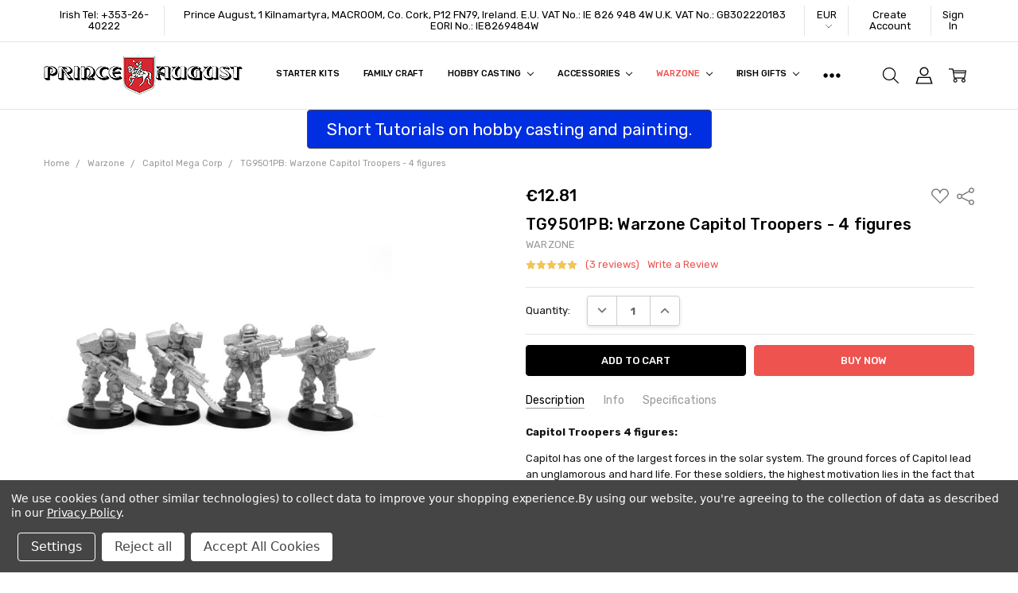

--- FILE ---
content_type: text/html; charset=UTF-8
request_url: https://shop.princeaugust.ie/tg9501pb-warzone-capitol-troopers-4-figures/
body_size: 37273
content:
<!DOCTYPE html>
<html class="no-js" lang="en">
    <head>
        <title>Warzone Mutant Chronicles Capitol Troopers metal figures</title>
        <link rel="dns-prefetch preconnect" href="https://cdn11.bigcommerce.com/s-k2mrpdoj" crossorigin><link rel="dns-prefetch preconnect" href="https://fonts.googleapis.com/" crossorigin><link rel="dns-prefetch preconnect" href="https://fonts.gstatic.com/" crossorigin>
        <meta property="product:price:amount" content="12.81" /><meta property="product:price:currency" content="EUR" /><meta property="og:rating" content="5" /><meta property="og:url" content="https://shop.princeaugust.ie/tg9501pb-warzone-capitol-troopers-4-figures/" /><meta property="og:site_name" content="Prince August" /><meta name="keywords" content="Capitol Troopers, capitol metal miniatures, capitol metal figures, capitol metal figurines"><meta name="description" content="28mm scale metal wargaming miniatures from Warzone Mutant Chronicles Wargame by Target Games"><link rel='canonical' href='https://shop.princeaugust.ie/tg9501pb-warzone-capitol-troopers-4-figures/' /><meta name='platform' content='bigcommerce.stencil' /><meta property="og:type" content="product" />
<meta property="og:title" content="TG9501PB: Warzone Capitol Troopers - 4 figures" />
<meta property="og:description" content="28mm scale metal wargaming miniatures from Warzone Mutant Chronicles Wargame by Target Games" />
<meta property="og:image" content="https://cdn11.bigcommerce.com/s-k2mrpdoj/products/872/images/3088/tg9501__72404__58549.1542293485.220.220.jpg?c=2" />
<meta property="fb:admins" content="1063503961426" />
<meta property="og:availability" content="instock" />
<meta property="pinterest:richpins" content="enabled" />
        
         

        <link href="https://cdn11.bigcommerce.com/s-k2mrpdoj/product_images/favicon.png" rel="shortcut icon">
        <meta name="viewport" content="width=device-width, initial-scale=1, maximum-scale=1">
        <script nonce="">
            // Change document class from no-js to js so we can detect this in css
            document.documentElement.className = document.documentElement.className.replace('no-js', 'js');
        </script>

        <script nonce="">
    function browserSupportsAllFeatures() {
        return window.Promise
            && window.fetch
            && window.URL
            && window.URLSearchParams
            && window.WeakMap
            // object-fit support
            && ('objectFit' in document.documentElement.style);
    }

    function loadScript(src) {
        var js = document.createElement('script');
        js.src = src;
        js.nonce = '';
        js.onerror = function () {
            console.error('Failed to load polyfill script ' + src);
        };
        document.head.appendChild(js);
    }

    if (!browserSupportsAllFeatures()) {
        loadScript('https://cdn11.bigcommerce.com/s-k2mrpdoj/stencil/c0c8bee0-3fcf-013e-3a19-126de037de6f/e/aca01be0-9adf-013e-4bcc-02bb7f1e6010/dist/theme-bundle.polyfills.js');
    }
</script>        <script nonce="">window.consentManagerTranslations = `{"locale":"en","locales":{"consent_manager.data_collection_warning":"en","consent_manager.accept_all_cookies":"en","consent_manager.gdpr_settings":"en","consent_manager.data_collection_preferences":"en","consent_manager.manage_data_collection_preferences":"en","consent_manager.use_data_by_cookies":"en","consent_manager.data_categories_table":"en","consent_manager.allow":"en","consent_manager.accept":"en","consent_manager.deny":"en","consent_manager.dismiss":"en","consent_manager.reject_all":"en","consent_manager.category":"en","consent_manager.purpose":"en","consent_manager.functional_category":"en","consent_manager.functional_purpose":"en","consent_manager.analytics_category":"en","consent_manager.analytics_purpose":"en","consent_manager.targeting_category":"en","consent_manager.advertising_category":"en","consent_manager.advertising_purpose":"en","consent_manager.essential_category":"en","consent_manager.esential_purpose":"en","consent_manager.yes":"en","consent_manager.no":"en","consent_manager.not_available":"en","consent_manager.cancel":"en","consent_manager.save":"en","consent_manager.back_to_preferences":"en","consent_manager.close_without_changes":"en","consent_manager.unsaved_changes":"en","consent_manager.by_using":"en","consent_manager.agree_on_data_collection":"en","consent_manager.change_preferences":"en","consent_manager.cancel_dialog_title":"en","consent_manager.privacy_policy":"en","consent_manager.allow_category_tracking":"en","consent_manager.disallow_category_tracking":"en"},"translations":{"consent_manager.data_collection_warning":"We use cookies (and other similar technologies) to collect data to improve your shopping experience.","consent_manager.accept_all_cookies":"Accept All Cookies","consent_manager.gdpr_settings":"Settings","consent_manager.data_collection_preferences":"Website Data Collection Preferences","consent_manager.manage_data_collection_preferences":"Manage Website Data Collection Preferences","consent_manager.use_data_by_cookies":" uses data collected by cookies and JavaScript libraries to improve your shopping experience.","consent_manager.data_categories_table":"The table below outlines how we use this data by category. To opt out of a category of data collection, select 'No' and save your preferences.","consent_manager.allow":"Allow","consent_manager.accept":"Accept","consent_manager.deny":"Deny","consent_manager.dismiss":"Dismiss","consent_manager.reject_all":"Reject all","consent_manager.category":"Category","consent_manager.purpose":"Purpose","consent_manager.functional_category":"Functional","consent_manager.functional_purpose":"Enables enhanced functionality, such as videos and live chat. If you do not allow these, then some or all of these functions may not work properly.","consent_manager.analytics_category":"Analytics","consent_manager.analytics_purpose":"Provide statistical information on site usage, e.g., web analytics so we can improve this website over time.","consent_manager.targeting_category":"Targeting","consent_manager.advertising_category":"Advertising","consent_manager.advertising_purpose":"Used to create profiles or personalize content to enhance your shopping experience.","consent_manager.essential_category":"Essential","consent_manager.esential_purpose":"Essential for the site and any requested services to work, but do not perform any additional or secondary function.","consent_manager.yes":"Yes","consent_manager.no":"No","consent_manager.not_available":"N/A","consent_manager.cancel":"Cancel","consent_manager.save":"Save","consent_manager.back_to_preferences":"Back to Preferences","consent_manager.close_without_changes":"You have unsaved changes to your data collection preferences. Are you sure you want to close without saving?","consent_manager.unsaved_changes":"You have unsaved changes","consent_manager.by_using":"By using our website, you're agreeing to our","consent_manager.agree_on_data_collection":"By using our website, you're agreeing to the collection of data as described in our ","consent_manager.change_preferences":"You can change your preferences at any time","consent_manager.cancel_dialog_title":"Are you sure you want to cancel?","consent_manager.privacy_policy":"Privacy Policy","consent_manager.allow_category_tracking":"Allow [CATEGORY_NAME] tracking","consent_manager.disallow_category_tracking":"Disallow [CATEGORY_NAME] tracking"}}`;</script>

        <script nonce="">
            window.lazySizesConfig = window.lazySizesConfig || {};
            window.lazySizesConfig.loadMode = 1;
        </script>
        <script async src="https://cdn11.bigcommerce.com/s-k2mrpdoj/stencil/c0c8bee0-3fcf-013e-3a19-126de037de6f/e/aca01be0-9adf-013e-4bcc-02bb7f1e6010/dist/theme-bundle.head_async.js" nonce=""></script>

        <link href="https://fonts.googleapis.com/css?family=Rubik:500,400,400i,500i,700,700i%7COpen+Sans:700&display=block" rel="stylesheet">
        <script async src="https://cdn11.bigcommerce.com/s-k2mrpdoj/stencil/c0c8bee0-3fcf-013e-3a19-126de037de6f/e/aca01be0-9adf-013e-4bcc-02bb7f1e6010/dist/theme-bundle.font.js" nonce=""></script>

            <script src="https://cdn11.bigcommerce.com/s-k2mrpdoj/stencil/c0c8bee0-3fcf-013e-3a19-126de037de6f/e/aca01be0-9adf-013e-4bcc-02bb7f1e6010/vendor/loadcss/cssrelpreload.min.js" async nonce=""></script>

            <style>@media (max-width: 800px) { .pace, .nanobar { display: none } }</style>
            <link data-stencil-stylesheet href="https://cdn11.bigcommerce.com/s-k2mrpdoj/stencil/c0c8bee0-3fcf-013e-3a19-126de037de6f/e/aca01be0-9adf-013e-4bcc-02bb7f1e6010/css/theme-ea48fba0-cc5f-013e-89a9-7e823c6b477a.css" rel="stylesheet">
            <script nonce="">window.stencilStyleLoaded = true;</script>
            <script nonce="">window.lazySizesConfig = { loadHidden: false, expand: 150, expFactor: 3 };</script>


         

        <!-- Start Tracking Code for analytics_facebook -->

<script data-bc-cookie-consent="4" type="text/plain">
!function(f,b,e,v,n,t,s){if(f.fbq)return;n=f.fbq=function(){n.callMethod?n.callMethod.apply(n,arguments):n.queue.push(arguments)};if(!f._fbq)f._fbq=n;n.push=n;n.loaded=!0;n.version='2.0';n.queue=[];t=b.createElement(e);t.async=!0;t.src=v;s=b.getElementsByTagName(e)[0];s.parentNode.insertBefore(t,s)}(window,document,'script','https://connect.facebook.net/en_US/fbevents.js');

fbq('set', 'autoConfig', 'false', '4244165285641025');
fbq('dataProcessingOptions', []);
fbq('init', '4244165285641025', {"external_id":"43c1e962-6513-4293-b553-b6f5ca50a2a1"});
fbq('set', 'agent', 'bigcommerce', '4244165285641025');

function trackEvents() {
    var pathName = window.location.pathname;

    fbq('track', 'PageView', {}, "");

    // Search events start -- only fire if the shopper lands on the /search.php page
    if (pathName.indexOf('/search.php') === 0 && getUrlParameter('search_query')) {
        fbq('track', 'Search', {
            content_type: 'product_group',
            content_ids: [],
            search_string: getUrlParameter('search_query')
        });
    }
    // Search events end

    // Wishlist events start -- only fire if the shopper attempts to add an item to their wishlist
    if (pathName.indexOf('/wishlist.php') === 0 && getUrlParameter('added_product_id')) {
        fbq('track', 'AddToWishlist', {
            content_type: 'product_group',
            content_ids: []
        });
    }
    // Wishlist events end

    // Lead events start -- only fire if the shopper subscribes to newsletter
    if (pathName.indexOf('/subscribe.php') === 0 && getUrlParameter('result') === 'success') {
        fbq('track', 'Lead', {});
    }
    // Lead events end

    // Registration events start -- only fire if the shopper registers an account
    if (pathName.indexOf('/login.php') === 0 && getUrlParameter('action') === 'account_created') {
        fbq('track', 'CompleteRegistration', {}, "");
    }
    // Registration events end

    

    function getUrlParameter(name) {
        var cleanName = name.replace(/[\[]/, '\[').replace(/[\]]/, '\]');
        var regex = new RegExp('[\?&]' + cleanName + '=([^&#]*)');
        var results = regex.exec(window.location.search);
        return results === null ? '' : decodeURIComponent(results[1].replace(/\+/g, ' '));
    }
}

if (window.addEventListener) {
    window.addEventListener("load", trackEvents, false)
}
</script>
<noscript><img height="1" width="1" style="display:none" alt="null" src="https://www.facebook.com/tr?id=4244165285641025&ev=PageView&noscript=1&a=plbigcommerce1.2&eid="/></noscript>

<!-- End Tracking Code for analytics_facebook -->

<!-- Start Tracking Code for analytics_googleanalytics -->

<!-- Google tag (gtag.js) -->
<script data-bc-cookie-consent="3" type="text/plain" async src="https://www.googletagmanager.com/gtag/js?id=UA-34826775-1"></script>
<script data-bc-cookie-consent="3" type="text/plain">
  window.dataLayer = window.dataLayer || [];
  function gtag(){dataLayer.push(arguments);}
  gtag('js', new Date());

  gtag('config', 'UA-34826775-1');
</script>

<meta name="google-site-verification" content="YltbsyetWpnZyn-QDo71ncoTwqQ-PC2HCaG4YDcLlTc" />
<script data-bc-cookie-consent="3" type="text/plain">
    (function(i,s,o,g,r,a,m){i['GoogleAnalyticsObject']=r;i[r]=i[r]||function(){
    (i[r].q=i[r].q||[]).push(arguments)},i[r].l=1*new Date();a=s.createElement(o),
    m=s.getElementsByTagName(o)[0];a.async=1;a.src=g;m.parentNode.insertBefore(a,m)
    })(window,document,'script','//www.google-analytics.com/analytics.js','ga');

    ga('create', 'UA-34826775-1', 'shop.princeaugust.ie');
    ga('send', 'pageview');
    ga('require', 'ecommerce', 'ecommerce.js');

    function trackEcommerce() {
    this._addTrans = addTrans;
    this._addItem = addItems;
    this._trackTrans = trackTrans;
    }
    function addTrans(orderID,store,total,tax,shipping,city,state,country) {
    ga('ecommerce:addTransaction', {
        'id': orderID,
        'affiliation': store,
        'revenue': total,
        'tax': tax,
        'shipping': shipping,
        'city': city,
        'state': state,
        'country': country
    });
    }
    function addItems(orderID,sku,product,variation,price,qty) {
    ga('ecommerce:addItem', {
        'id': orderID,
        'sku': sku,
        'name': product,
        'category': variation,
        'price': price,
        'quantity': qty
    });
    }
    function trackTrans() {
        ga('ecommerce:send');
    }
    var pageTracker = new trackEcommerce();
</script>
<!-- Quantcast Tag -->
<script data-bc-cookie-consent="3" type="text/plain">
var _qevents = _qevents || [];

(function() {
var elem = document.createElement('script');
elem.src = (document.location.protocol == "https:" ? "https://secure" : "http://edge") + ".quantserve.com/quant.js";
elem.async = true;
elem.type = "text/javascript";
var scpt = document.getElementsByTagName('script')[0];
scpt.parentNode.insertBefore(elem, scpt);
})();

_qevents.push({
qacct:"p-9qHGtdnBSLmfb"
});
</script>

<!-- End Tracking Code for analytics_googleanalytics -->

<!-- Start Tracking Code for analytics_googleanalytics4 -->

<script data-cfasync="false" src="https://cdn11.bigcommerce.com/shared/js/google_analytics4_bodl_subscribers-358423becf5d870b8b603a81de597c10f6bc7699.js" integrity="sha256-gtOfJ3Avc1pEE/hx6SKj/96cca7JvfqllWA9FTQJyfI=" crossorigin="anonymous"></script>
<script data-cfasync="false">
  (function () {
    window.dataLayer = window.dataLayer || [];

    function gtag(){
        dataLayer.push(arguments);
    }

    function initGA4(event) {
         function setupGtag() {
            function configureGtag() {
                gtag('js', new Date());
                gtag('set', 'developer_id.dMjk3Nj', true);
                gtag('config', 'G-T59WJNHVRG');
            }

            var script = document.createElement('script');

            script.src = 'https://www.googletagmanager.com/gtag/js?id=G-T59WJNHVRG';
            script.async = true;
            script.onload = configureGtag;

            document.head.appendChild(script);
        }

        setupGtag();

        if (typeof subscribeOnBodlEvents === 'function') {
            subscribeOnBodlEvents('G-T59WJNHVRG', true);
        }

        window.removeEventListener(event.type, initGA4);
    }

    gtag('consent', 'default', {"ad_storage":"denied","ad_user_data":"denied","ad_personalization":"denied","analytics_storage":"denied","functionality_storage":"denied"})
            

    var eventName = document.readyState === 'complete' ? 'consentScriptsLoaded' : 'DOMContentLoaded';
    window.addEventListener(eventName, initGA4, false);
  })()
</script>

<!-- End Tracking Code for analytics_googleanalytics4 -->

<!-- Start Tracking Code for analytics_siteverification -->

<meta name="google-site-verification" content="YltbsyetWpnZyn-QDo71ncoTwqQ-PC2HCaG4YDcLlTc" />

<meta name="facebook-domain-verification" content="2kptjmtwwamtrebb7ebzsj14c34824" />

<meta name="facebook-domain-verification" content="eh7hu8wsnheaqesbafcev78lu8g1ui" />



<!-- End Tracking Code for analytics_siteverification -->


<script type="text/javascript" src="https://checkout-sdk.bigcommerce.com/v1/loader.js" defer ></script>
<script src="https://www.google.com/recaptcha/api.js" async defer></script>
<script>window.consentManagerStoreConfig = function () { return {"storeName":"Prince August","privacyPolicyUrl":"https:\/\/shop.princeaugust.ie\/privacy-policy\/","writeKey":null,"improvedConsentManagerEnabled":true,"AlwaysIncludeScriptsWithConsentTag":true}; };</script>
<script type="text/javascript" src="https://cdn11.bigcommerce.com/shared/js/bodl-consent-32a446f5a681a22e8af09a4ab8f4e4b6deda6487.js" integrity="sha256-uitfaufFdsW9ELiQEkeOgsYedtr3BuhVvA4WaPhIZZY=" crossorigin="anonymous" defer></script>
<script type="text/javascript" src="https://cdn11.bigcommerce.com/shared/js/storefront/consent-manager-config-3013a89bb0485f417056882e3b5cf19e6588b7ba.js" defer></script>
<script type="text/javascript" src="https://cdn11.bigcommerce.com/shared/js/storefront/consent-manager-08633fe15aba542118c03f6d45457262fa9fac88.js" defer></script>
<script type="text/javascript">
var BCData = {"product_attributes":{"sku":"TG9501PB","upc":null,"mpn":"tg9501pb","gtin":null,"weight":{"formatted":"0.12 KGS","value":0.12},"base":true,"image":null,"price":{"without_tax":{"formatted":"\u20ac12.81","value":12.81,"currency":"EUR"},"tax_label":"Sales Tax"},"out_of_stock_behavior":"label_option","out_of_stock_message":"Out of stock","available_modifier_values":[],"in_stock_attributes":[],"stock":null,"instock":true,"stock_message":null,"purchasable":true,"purchasing_message":null,"call_for_price_message":null}};
</script>
<script data-bc-cookie-consent="2" type="text/plain" async custom-element = "amp-video" 
   src = "https://cdn.ampproject.org/v0/amp-video-0.1.js">
</script>
 <script data-cfasync="false" src="https://microapps.bigcommerce.com/bodl-events/1.9.4/index.js" integrity="sha256-Y0tDj1qsyiKBRibKllwV0ZJ1aFlGYaHHGl/oUFoXJ7Y=" nonce="" crossorigin="anonymous"></script>
 <script data-cfasync="false" nonce="">

 (function() {
    function decodeBase64(base64) {
       const text = atob(base64);
       const length = text.length;
       const bytes = new Uint8Array(length);
       for (let i = 0; i < length; i++) {
          bytes[i] = text.charCodeAt(i);
       }
       const decoder = new TextDecoder();
       return decoder.decode(bytes);
    }
    window.bodl = JSON.parse(decodeBase64("[base64]"));
 })()

 </script>

<script nonce="">
(function () {
    var xmlHttp = new XMLHttpRequest();

    xmlHttp.open('POST', 'https://bes.gcp.data.bigcommerce.com/nobot');
    xmlHttp.setRequestHeader('Content-Type', 'application/json');
    xmlHttp.send('{"store_id":"309160","timezone_offset":"0.0","timestamp":"2026-01-21T23:44:53.67277500Z","visit_id":"6f4751fc-cdcd-422f-8035-38faea51f1b6","channel_id":1}');
})();
</script>

        


        <!-- snippet location htmlhead -->
                <!-- Facebook Pixel Code -->
<!-- Meta Pixel Code -->
<script>
!function(f,b,e,v,n,t,s)
{if(f.fbq)return;n=f.fbq=function(){n.callMethod?
n.callMethod.apply(n,arguments):n.queue.push(arguments)};
if(!f._fbq)f._fbq=n;n.push=n;n.loaded=!0;n.version='2.0';
n.queue=[];t=b.createElement(e);t.async=!0;
t.src=v;s=b.getElementsByTagName(e)[0];
s.parentNode.insertBefore(t,s)}(window, document,'script',
'https://connect.facebook.net/en_US/fbevents.js');
fbq('init', '4244165285641025');
fbq('track', 'PageView');
</script>
<noscript><img height="1" width="1" style="display:none"
src="https://www.facebook.com/tr?id=4244165285641025&ev=PageView&noscript=1"
/></noscript>
<!-- End Meta Pixel Code -->
    </head>
    <body class="navigation-hover page-type-product
        theme-show-outstock-badge
        theme-header-sticky
        
        ">
            <!-- Facebook SDK -->
            <div id="fb-root"></div>
            <script nonce="">(function(d, s, id) {
            var js, fjs = d.getElementsByTagName(s)[0];
            if (d.getElementById(id)) return;
            js = d.createElement(s); js.id = id;
            js.src = "//connect.facebook.net/en_US/sdk.js#xfbml=1&version=v2.10&appId=378187145615477";
            fjs.parentNode.insertBefore(js, fjs);
            }(document, 'script', 'facebook-jssdk'));</script>

        <!-- snippet location header -->
        <svg data-src="https://cdn11.bigcommerce.com/s-k2mrpdoj/stencil/c0c8bee0-3fcf-013e-3a19-126de037de6f/e/aca01be0-9adf-013e-4bcc-02bb7f1e6010/img/icon-sprite.svg" class="icons-svg-sprite"></svg>
        <!--  -->


        
<header class="header" role="banner" data-stickymenu>
    <!--
    <a class="mobileMenu-toggle" data-mobile-menu-toggle="menu">
        <span class="mobileMenu-toggleIcon">Toggle menu</span>
    </a>
    -->

    <div class="header-top">
        <div class="header-top-container">
            <ul class="header-top-list">
                            <li class="header-top-item header-top-item--phone"><a class="header-top-action" href="tel:+353 26 40222">Irish Tel: +353-26-40222</a></li>
                
                <li class="header-top-item header-top-item--address"><a class="header-top-action">Prince August, 1 Kilnamartyra, MACROOM, Co. Cork, P12 FN79, Ireland.

E.U. VAT No.: IE 826 948 4W
U.K. VAT No.: GB302220183
EORI No.: IE8269484W</a></li>

                <li class="header-top-item header-top-item--currency">
                    <a class="header-top-action header-top-action--currencySelector has-dropdown" href="#" data-dropdown="header-top-currencySelection" data-options="align:top" aria-controls="header-top-currencySelection" aria-expanded="false">EUR <i class="icon" aria-hidden="true"><svg><use xlink:href="#icon-chevron-down" /></svg></i></a>
                    <ul class="dropdown-menu" id="header-top-currencySelection" data-dropdown-content aria-hidden="true" tabindex="-1">
                        <li class="dropdown-menu-item">
                            <a href="https://shop.princeaugust.ie/tg9501pb-warzone-capitol-troopers-4-figures/?setCurrencyId=1"
                                data-currency-code="EUR"
                                data-cart-currency-switch-url="https://shop.princeaugust.ie/cart/change-currency"
                                data-warning="Promotions and gift certificates that don&#x27;t apply to the new currency will be removed from your cart. Are you sure you want to continue?"
                            >
                                <strong>Euro</strong>
                            </a>
                        </li>
                        <li class="dropdown-menu-item">
                            <a href="https://shop.princeaugust.ie/tg9501pb-warzone-capitol-troopers-4-figures/?setCurrencyId=2"
                                data-currency-code="USD"
                                data-cart-currency-switch-url="https://shop.princeaugust.ie/cart/change-currency"
                                data-warning="Promotions and gift certificates that don&#x27;t apply to the new currency will be removed from your cart. Are you sure you want to continue?"
                            >
                                US Dollars
                            </a>
                        </li>
                        <li class="dropdown-menu-item">
                            <a href="https://shop.princeaugust.ie/tg9501pb-warzone-capitol-troopers-4-figures/?setCurrencyId=3"
                                data-currency-code="CAD"
                                data-cart-currency-switch-url="https://shop.princeaugust.ie/cart/change-currency"
                                data-warning="Promotions and gift certificates that don&#x27;t apply to the new currency will be removed from your cart. Are you sure you want to continue?"
                            >
                                Canadian Dollars
                            </a>
                        </li>
                        <li class="dropdown-menu-item">
                            <a href="https://shop.princeaugust.ie/tg9501pb-warzone-capitol-troopers-4-figures/?setCurrencyId=5"
                                data-currency-code="AUD"
                                data-cart-currency-switch-url="https://shop.princeaugust.ie/cart/change-currency"
                                data-warning="Promotions and gift certificates that don&#x27;t apply to the new currency will be removed from your cart. Are you sure you want to continue?"
                            >
                                Australian Dollars
                            </a>
                        </li>
                        <li class="dropdown-menu-item">
                            <a href="https://shop.princeaugust.ie/tg9501pb-warzone-capitol-troopers-4-figures/?setCurrencyId=6"
                                data-currency-code="GBP"
                                data-cart-currency-switch-url="https://shop.princeaugust.ie/cart/change-currency"
                                data-warning="Promotions and gift certificates that don&#x27;t apply to the new currency will be removed from your cart. Are you sure you want to continue?"
                            >
                                UK Sterling
                            </a>
                        </li>
                    </ul>
                </li>

                    <li class="header-top-item header-top-item--createAccount">
                        <a class="header-top-action" href="/login.php?action=create_account">Create Account</a>
                    </li>
                    <li class="header-top-item header-top-item--login">
                            <a class="header-top-action" data-collapsible="navUser-more-panel" data-group-collapsible="main">Sign In</a>
                    </li>
            </ul>
        </div>
    </div>

    <div class="header-main">
        <div class="header-main-container header-main-container--left">
                <div class="header-logo header-logo--left">
                    <a href="https://shop.princeaugust.ie/">
            <div class="header-logo-image-container">
                <img class="header-logo-image" src="https://cdn11.bigcommerce.com/s-k2mrpdoj/images/stencil/250x50/princeaugust-logo-6-2019_1560433072__96903.original.gif" alt="Prince August" title="Prince August">
            </div>
</a>
                </div>

            <div class="navPages-container" id="menu" data-menu>
                <p class="navPages-container-heading"><span class="navPages-container-heading-ellipse">More</span></p>
                <a class="mobile-panel-close" data-mobile-menu-toggle="menu" href="#"><svg><use xlink:href="#icon-close" aria-hidden="true" /></svg></a>
                <nav class="navPages">
    <ul class="navPages-list navPages-list--main navPages-list-depth-max" id="navPages-main">
        <li class="navPages-item navPages-item--home">
            <a class="navPages-action" href="https://shop.princeaugust.ie/">Home</a>
        </li>
            <li class="navPages-item navPages-item--category">
                    <a class="navPages-action" href="https://shop.princeaugust.ie/beginners-starter-kits/">Starter Kits</a>
            </li>
            <li class="navPages-item navPages-item--category">
                    <a class="navPages-action" href="https://shop.princeaugust.ie/family-craft/">Family Craft</a>
            </li>
            <li class="navPages-item navPages-item--category">
                    <a class="navPages-action navPages-action-depth-max has-subMenu is-root" href="https://shop.princeaugust.ie/hobby-casting/" data-collapsible="navPages-217"
            data-collapsible-disabled-breakpoint="large"
            data-collapsible-disabled-state="open"
            data-collapsible-enabled-state="closed"
    >
        Hobby Casting <i class="icon navPages-action-moreIcon" aria-hidden="true"><svg><use xlink:href="#icon-chevron-down" /></svg></i>
    </a>
    <div class="navPage-subMenu navPage-subMenu-horizontal" id="navPages-217" aria-hidden="true" tabindex="-1">
    <ul class="navPage-subMenu-list">
        <li class="navPage-subMenu-item-parent">
            <a class="navPage-subMenu-action navPages-action navPages-action-depth-max" href="https://shop.princeaugust.ie/hobby-casting/"><span class='navPage--viewAll'>All </span>Hobby Casting</a>
        </li>
            <li class="navPage-subMenu-item-child">
                    <a class="navPage-subMenu-action navPages-action" href="https://shop.princeaugust.ie/sales-and-promotions/">Sales and Promotions</a>
            </li>
            <li class="navPage-subMenu-item-child">
                    <a class="navPage-subMenu-action navPages-action navPages-action-depth-max has-subMenu" href="https://shop.princeaugust.ie/recent-releases/" data-collapsible="navPages-133"
                            data-collapsible-disabled-breakpoint="large"
                            data-collapsible-disabled-state="open"
                            data-collapsible-enabled-state="closed"
                    >
                        New Releases <i class="icon navPages-action-moreIcon" aria-hidden="true"><svg><use xlink:href="#icon-chevron-down" /></svg></i>
                    </a>
                    <div class="navPage-subMenu navPage-subMenu-horizontal" id="navPages-133" aria-hidden="true" tabindex="-1">
    <ul class="navPage-subMenu-list">
        <li class="navPage-subMenu-item-parent">
            <a class="navPage-subMenu-action navPages-action navPages-action-depth-max" href="https://shop.princeaugust.ie/recent-releases/"><span class='navPage--viewAll'>All </span>New Releases</a>
        </li>
            <li class="navPage-subMenu-item-child">
                    <a class="navPage-subMenu-action navPages-action" href="https://shop.princeaugust.ie/barleycorn-chess-moulds/">Barleycorn Chess Moulds</a>
            </li>
            <li class="navPage-subMenu-item-child">
                    <a class="navPage-subMenu-action navPages-action" href="https://shop.princeaugust.ie/christmas-decorations/">Christmas Decorations</a>
            </li>
            <li class="navPage-subMenu-item-child">
                    <a class="navPage-subMenu-action navPages-action" href="https://shop.princeaugust.ie/great-powers-of-the-1900s-moulds/">Great Powers of the 1900&#x27;s Moulds</a>
            </li>
            <li class="navPage-subMenu-item-child">
                    <a class="navPage-subMenu-action navPages-action" href="https://shop.princeaugust.ie/seven-years-war-40mm-scale-moulds/">Seven Years War Moulds</a>
            </li>
            <li class="navPage-subMenu-item-child">
                    <a class="navPage-subMenu-action navPages-action" href="https://shop.princeaugust.ie/family-craft-kits/">Family Craft Kits</a>
            </li>
            <li class="navPage-subMenu-item-child">
                    <a class="navPage-subMenu-action navPages-action" href="https://shop.princeaugust.ie/fairies-moulds/">Fairies Moulds</a>
            </li>
            <li class="navPage-subMenu-item-child">
                    <a class="navPage-subMenu-action navPages-action" href="https://shop.princeaugust.ie/battle-of-waterloo-leaders/">Waterloo Leaders</a>
            </li>
    </ul>
</div>
            </li>
            <li class="navPage-subMenu-item-child">
                    <a class="navPage-subMenu-action navPages-action navPages-action-depth-max has-subMenu" href="https://shop.princeaugust.ie/more-moulds/" data-collapsible="navPages-218"
                            data-collapsible-disabled-breakpoint="large"
                            data-collapsible-disabled-state="open"
                            data-collapsible-enabled-state="closed"
                    >
                        More Moulds <i class="icon navPages-action-moreIcon" aria-hidden="true"><svg><use xlink:href="#icon-chevron-down" /></svg></i>
                    </a>
                    <div class="navPage-subMenu navPage-subMenu-horizontal" id="navPages-218" aria-hidden="true" tabindex="-1">
    <ul class="navPage-subMenu-list">
        <li class="navPage-subMenu-item-parent">
            <a class="navPage-subMenu-action navPages-action navPages-action-depth-max" href="https://shop.princeaugust.ie/more-moulds/"><span class='navPage--viewAll'>All </span>More Moulds</a>
        </li>
            <li class="navPage-subMenu-item-child">
                    <a class="navPage-subMenu-action navPages-action" href="https://shop.princeaugust.ie/chess-sets/">Chess Set Moulds</a>
            </li>
            <li class="navPage-subMenu-item-child">
                    <a class="navPage-subMenu-action navPages-action" href="https://shop.princeaugust.ie/54mm-medieval-knights-moulds/">Knights Moulds</a>
            </li>
            <li class="navPage-subMenu-item-child">
                    <a class="navPage-subMenu-action navPages-action" href="https://shop.princeaugust.ie/prussian-infantry-1757-moulds/">Prussian Moulds 1752</a>
            </li>
            <li class="navPage-subMenu-item-child">
                    <a class="navPage-subMenu-action navPages-action" href="https://shop.princeaugust.ie/28mm-roman-wars-moulds/">Roman Wars Moulds</a>
            </li>
            <li class="navPage-subMenu-item-child">
                    <a class="navPage-subMenu-action navPages-action" href="https://shop.princeaugust.ie/54mm-traditional-toy-soldiers-moulds/">Toy Soldiers Moulds</a>
            </li>
            <li class="navPage-subMenu-item-child">
                    <a class="navPage-subMenu-action navPages-action" href="https://shop.princeaugust.ie/40mm-vikings-and-saxons-moulds/">Vikings | Saxons Moulds</a>
            </li>
    </ul>
</div>
            </li>
            <li class="navPage-subMenu-item-child">
                    <a class="navPage-subMenu-action navPages-action navPages-action-depth-max has-subMenu" href="https://shop.princeaugust.ie/40mm-seven-years-war-moulds/" data-collapsible="navPages-132"
                            data-collapsible-disabled-breakpoint="large"
                            data-collapsible-disabled-state="open"
                            data-collapsible-enabled-state="closed"
                    >
                        Seven Years War Moulds <i class="icon navPages-action-moreIcon" aria-hidden="true"><svg><use xlink:href="#icon-chevron-down" /></svg></i>
                    </a>
                    <div class="navPage-subMenu navPage-subMenu-horizontal" id="navPages-132" aria-hidden="true" tabindex="-1">
    <ul class="navPage-subMenu-list">
        <li class="navPage-subMenu-item-parent">
            <a class="navPage-subMenu-action navPages-action navPages-action-depth-max" href="https://shop.princeaugust.ie/40mm-seven-years-war-moulds/"><span class='navPage--viewAll'>All </span>Seven Years War Moulds</a>
        </li>
            <li class="navPage-subMenu-item-child">
                    <a class="navPage-subMenu-action navPages-action" href="https://shop.princeaugust.ie/american-moulds/">American Moulds</a>
            </li>
            <li class="navPage-subMenu-item-child">
                    <a class="navPage-subMenu-action navPages-action" href="https://shop.princeaugust.ie/seven-year-war-artillery-moulds/">Artillery moulds</a>
            </li>
            <li class="navPage-subMenu-item-child">
                    <a class="navPage-subMenu-action navPages-action" href="https://shop.princeaugust.ie/austrian-moulds/">Austrian Moulds</a>
            </li>
            <li class="navPage-subMenu-item-child">
                    <a class="navPage-subMenu-action navPages-action" href="https://shop.princeaugust.ie/battle-of-rossbach-1757/">Battle of Rossbach 1757 </a>
            </li>
            <li class="navPage-subMenu-item-child">
                    <a class="navPage-subMenu-action navPages-action" href="https://shop.princeaugust.ie/british-moulds/">British Moulds</a>
            </li>
            <li class="navPage-subMenu-item-child">
                    <a class="navPage-subMenu-action navPages-action" href="https://shop.princeaugust.ie/french-moulds/">French moulds</a>
            </li>
            <li class="navPage-subMenu-item-child">
                    <a class="navPage-subMenu-action navPages-action" href="https://shop.princeaugust.ie/prussian-moulds/">Prussian moulds</a>
            </li>
            <li class="navPage-subMenu-item-child">
                    <a class="navPage-subMenu-action navPages-action" href="https://shop.princeaugust.ie/russian-moulds/">Russian Moulds</a>
            </li>
    </ul>
</div>
            </li>
            <li class="navPage-subMenu-item-child">
                    <a class="navPage-subMenu-action navPages-action navPages-action-depth-max has-subMenu" href="https://shop.princeaugust.ie/seasonal-flat-decoration-moulds/" data-collapsible="navPages-42"
                            data-collapsible-disabled-breakpoint="large"
                            data-collapsible-disabled-state="open"
                            data-collapsible-enabled-state="closed"
                    >
                        Seasonal Decor Moulds <i class="icon navPages-action-moreIcon" aria-hidden="true"><svg><use xlink:href="#icon-chevron-down" /></svg></i>
                    </a>
                    <div class="navPage-subMenu navPage-subMenu-horizontal" id="navPages-42" aria-hidden="true" tabindex="-1">
    <ul class="navPage-subMenu-list">
        <li class="navPage-subMenu-item-parent">
            <a class="navPage-subMenu-action navPages-action navPages-action-depth-max" href="https://shop.princeaugust.ie/seasonal-flat-decoration-moulds/"><span class='navPage--viewAll'>All </span>Seasonal Decor Moulds</a>
        </li>
            <li class="navPage-subMenu-item-child">
                    <a class="navPage-subMenu-action navPages-action" href="https://shop.princeaugust.ie/christmas-decoration-moulds/">Christmas Decor Moulds</a>
            </li>
            <li class="navPage-subMenu-item-child">
                    <a class="navPage-subMenu-action navPages-action" href="https://shop.princeaugust.ie/nativity-moulds/">Nativity Moulds</a>
            </li>
            <li class="navPage-subMenu-item-child">
                    <a class="navPage-subMenu-action navPages-action" href="https://shop.princeaugust.ie/easter-decoration-moulds/">Easter Decor Moulds</a>
            </li>
            <li class="navPage-subMenu-item-child">
                    <a class="navPage-subMenu-action navPages-action" href="https://shop.princeaugust.ie/halloween-decorations-moulds/">Halloween Decor Moulds</a>
            </li>
    </ul>
</div>
            </li>
            <li class="navPage-subMenu-item-child">
                    <a class="navPage-subMenu-action navPages-action navPages-action-depth-max has-subMenu" href="https://shop.princeaugust.ie/napoleonic-moulds/" data-collapsible="navPages-24"
                            data-collapsible-disabled-breakpoint="large"
                            data-collapsible-disabled-state="open"
                            data-collapsible-enabled-state="closed"
                    >
                        Napoleonic Moulds <i class="icon navPages-action-moreIcon" aria-hidden="true"><svg><use xlink:href="#icon-chevron-down" /></svg></i>
                    </a>
                    <div class="navPage-subMenu navPage-subMenu-horizontal" id="navPages-24" aria-hidden="true" tabindex="-1">
    <ul class="navPage-subMenu-list">
        <li class="navPage-subMenu-item-parent">
            <a class="navPage-subMenu-action navPages-action navPages-action-depth-max" href="https://shop.princeaugust.ie/napoleonic-moulds/"><span class='navPage--viewAll'>All </span>Napoleonic Moulds</a>
        </li>
            <li class="navPage-subMenu-item-child">
                    <a class="navPage-subMenu-action navPages-action" href="https://shop.princeaugust.ie/napoleonic-soldiers-54mm-mould-kits/">54mm Napoleonic kits</a>
            </li>
            <li class="navPage-subMenu-item-child">
                    <a class="navPage-subMenu-action navPages-action" href="https://shop.princeaugust.ie/30mm-battle-of-austerlitz/">30mm Battle of Austerlitz</a>
            </li>
            <li class="navPage-subMenu-item-child">
                    <a class="navPage-subMenu-action navPages-action" href="https://shop.princeaugust.ie/battle-of-waterloo-wargaming-moulds/">25mm Napoleonic Moulds</a>
            </li>
    </ul>
</div>
            </li>
            <li class="navPage-subMenu-item-child">
                    <a class="navPage-subMenu-action navPages-action navPages-action-depth-max has-subMenu" href="https://shop.princeaugust.ie/fantasy-gaming/" data-collapsible="navPages-38"
                            data-collapsible-disabled-breakpoint="large"
                            data-collapsible-disabled-state="open"
                            data-collapsible-enabled-state="closed"
                    >
                        Fantasy Gaming  <i class="icon navPages-action-moreIcon" aria-hidden="true"><svg><use xlink:href="#icon-chevron-down" /></svg></i>
                    </a>
                    <div class="navPage-subMenu navPage-subMenu-horizontal" id="navPages-38" aria-hidden="true" tabindex="-1">
    <ul class="navPage-subMenu-list">
        <li class="navPage-subMenu-item-parent">
            <a class="navPage-subMenu-action navPages-action navPages-action-depth-max" href="https://shop.princeaugust.ie/fantasy-gaming/"><span class='navPage--viewAll'>All </span>Fantasy Gaming </a>
        </li>
            <li class="navPage-subMenu-item-child">
                    <a class="navPage-subMenu-action navPages-action" href="https://shop.princeaugust.ie/25mm-scale-fantasy-armies-moulds/">25mm Fantasy Moulds</a>
            </li>
            <li class="navPage-subMenu-item-child">
                    <a class="navPage-subMenu-action navPages-action" href="https://shop.princeaugust.ie/25mm-scale-fantasy-armies-classic-moulds/">25mm Fantasy Classics</a>
            </li>
            <li class="navPage-subMenu-item-child">
                    <a class="navPage-subMenu-action navPages-action" href="https://shop.princeaugust.ie/32mm-scale-fantasy-armies-moulds/">32mm Fantasy moulds</a>
            </li>
    </ul>
</div>
            </li>
            <li class="navPage-subMenu-item-child">
                    <a class="navPage-subMenu-action navPages-action navPages-action-depth-max has-subMenu" href="https://shop.princeaugust.ie/great-northern-wars-1700-1721/" data-collapsible="navPages-32"
                            data-collapsible-disabled-breakpoint="large"
                            data-collapsible-disabled-state="open"
                            data-collapsible-enabled-state="closed"
                    >
                        Great Northern Wars (1700-1721) <i class="icon navPages-action-moreIcon" aria-hidden="true"><svg><use xlink:href="#icon-chevron-down" /></svg></i>
                    </a>
                    <div class="navPage-subMenu navPage-subMenu-horizontal" id="navPages-32" aria-hidden="true" tabindex="-1">
    <ul class="navPage-subMenu-list">
        <li class="navPage-subMenu-item-parent">
            <a class="navPage-subMenu-action navPages-action navPages-action-depth-max" href="https://shop.princeaugust.ie/great-northern-wars-1700-1721/"><span class='navPage--viewAll'>All </span>Great Northern Wars (1700-1721)</a>
        </li>
            <li class="navPage-subMenu-item-child">
                    <a class="navPage-subMenu-action navPages-action" href="https://shop.princeaugust.ie/40mm-irish-wild-geese-moulds/">Irish Wild Geese Moulds</a>
            </li>
            <li class="navPage-subMenu-item-child">
                    <a class="navPage-subMenu-action navPages-action" href="https://shop.princeaugust.ie/40mm-karoliner-moulds/">Karoliner Moulds</a>
            </li>
            <li class="navPage-subMenu-item-child">
                    <a class="navPage-subMenu-action navPages-action" href="https://shop.princeaugust.ie/40mm-french-regiments-1750/">French Regiments 1750 </a>
            </li>
    </ul>
</div>
            </li>
            <li class="navPage-subMenu-item-child">
                    <a class="navPage-subMenu-action navPages-action navPages-action-depth-max has-subMenu" href="https://shop.princeaugust.ie/holger-eriksson-he-moulds/" data-collapsible="navPages-44"
                            data-collapsible-disabled-breakpoint="large"
                            data-collapsible-disabled-state="open"
                            data-collapsible-enabled-state="closed"
                    >
                        Holger Eriksson HE Moulds <i class="icon navPages-action-moreIcon" aria-hidden="true"><svg><use xlink:href="#icon-chevron-down" /></svg></i>
                    </a>
                    <div class="navPage-subMenu navPage-subMenu-horizontal" id="navPages-44" aria-hidden="true" tabindex="-1">
    <ul class="navPage-subMenu-list">
        <li class="navPage-subMenu-item-parent">
            <a class="navPage-subMenu-action navPages-action navPages-action-depth-max" href="https://shop.princeaugust.ie/holger-eriksson-he-moulds/"><span class='navPage--viewAll'>All </span>Holger Eriksson HE Moulds</a>
        </li>
            <li class="navPage-subMenu-item-child">
                    <a class="navPage-subMenu-action navPages-action" href="https://shop.princeaugust.ie/cowboys-and-indians-he/">Cowboys and Indians HE</a>
            </li>
            <li class="navPage-subMenu-item-child">
                    <a class="navPage-subMenu-action navPages-action" href="https://shop.princeaugust.ie/holger-eriksson-animals-he-moulds/">Holger Eriksson Animals HE moulds</a>
            </li>
            <li class="navPage-subMenu-item-child">
                    <a class="navPage-subMenu-action navPages-action" href="https://shop.princeaugust.ie/holger-eriksson-military-he-moulds/">Holger Eriksson Military HE Moulds</a>
            </li>
            <li class="navPage-subMenu-item-child">
                    <a class="navPage-subMenu-action navPages-action" href="https://shop.princeaugust.ie/holger-eriksson-modern-soldiers-1958-he-moulds/">Holger Eriksson Modern Soldiers 1958 HE moulds</a>
            </li>
            <li class="navPage-subMenu-item-child">
                    <a class="navPage-subMenu-action navPages-action" href="https://shop.princeaugust.ie/holger-eriksson-sports-he-moulds/">Holger Eriksson Sports HE Moulds</a>
            </li>
    </ul>
</div>
            </li>
            <li class="navPage-subMenu-item-child">
                    <a class="navPage-subMenu-action navPages-action" href="https://shop.princeaugust.ie/great-powers-of-the-1900s-54mm-moulds/">Great Powers of the 1900&#x27;s 54mm Moulds</a>
            </li>
    </ul>
</div>
            </li>
            <li class="navPages-item navPages-item--category">
                    <a class="navPages-action navPages-action-depth-max has-subMenu is-root" href="https://shop.princeaugust.ie/accessories/" data-collapsible="navPages-46"
            data-collapsible-disabled-breakpoint="large"
            data-collapsible-disabled-state="open"
            data-collapsible-enabled-state="closed"
    >
        Accessories <i class="icon navPages-action-moreIcon" aria-hidden="true"><svg><use xlink:href="#icon-chevron-down" /></svg></i>
    </a>
    <div class="navPage-subMenu navPage-subMenu-horizontal" id="navPages-46" aria-hidden="true" tabindex="-1">
    <ul class="navPage-subMenu-list">
        <li class="navPage-subMenu-item-parent">
            <a class="navPage-subMenu-action navPages-action navPages-action-depth-max" href="https://shop.princeaugust.ie/accessories/"><span class='navPage--viewAll'>All </span>Accessories</a>
        </li>
            <li class="navPage-subMenu-item-child">
                    <a class="navPage-subMenu-action navPages-action" href="https://shop.princeaugust.ie/mould-making-materials/">Mould Making Materials</a>
            </li>
            <li class="navPage-subMenu-item-child">
                    <a class="navPage-subMenu-action navPages-action navPages-action-depth-max has-subMenu" href="https://shop.princeaugust.ie/paints-and-brushes/" data-collapsible="navPages-47"
                            data-collapsible-disabled-breakpoint="large"
                            data-collapsible-disabled-state="open"
                            data-collapsible-enabled-state="closed"
                    >
                        Paints and Brushes <i class="icon navPages-action-moreIcon" aria-hidden="true"><svg><use xlink:href="#icon-chevron-down" /></svg></i>
                    </a>
                    <div class="navPage-subMenu navPage-subMenu-horizontal" id="navPages-47" aria-hidden="true" tabindex="-1">
    <ul class="navPage-subMenu-list">
        <li class="navPage-subMenu-item-parent">
            <a class="navPage-subMenu-action navPages-action navPages-action-depth-max" href="https://shop.princeaugust.ie/paints-and-brushes/"><span class='navPage--viewAll'>All </span>Paints and Brushes</a>
        </li>
            <li class="navPage-subMenu-item-child">
                    <a class="navPage-subMenu-action navPages-action" href="https://shop.princeaugust.ie/aerosol/">Aerosol</a>
            </li>
            <li class="navPage-subMenu-item-child">
                    <a class="navPage-subMenu-action navPages-action" href="https://shop.princeaugust.ie/game-color/">Game Color</a>
            </li>
            <li class="navPage-subMenu-item-child">
                    <a class="navPage-subMenu-action navPages-action" href="https://shop.princeaugust.ie/game-xpress-color/">Game Xpress Color</a>
            </li>
            <li class="navPage-subMenu-item-child">
                    <a class="navPage-subMenu-action navPages-action" href="https://shop.princeaugust.ie/model-vallejo-acrylic-paints/">Model Acrylic Paints</a>
            </li>
            <li class="navPage-subMenu-item-child">
                    <a class="navPage-subMenu-action navPages-action" href="https://shop.princeaugust.ie/flourescent-paints/">Flourescent Paints</a>
            </li>
            <li class="navPage-subMenu-item-child">
                    <a class="navPage-subMenu-action navPages-action" href="https://shop.princeaugust.ie/paint-primers/">Paint Primers</a>
            </li>
            <li class="navPage-subMenu-item-child">
                    <a class="navPage-subMenu-action navPages-action" href="https://shop.princeaugust.ie/metallic-acrylic-base-paints/">Metallic Acrylics</a>
            </li>
            <li class="navPage-subMenu-item-child">
                    <a class="navPage-subMenu-action navPages-action" href="https://shop.princeaugust.ie/paint-packs/">Paint packs</a>
            </li>
            <li class="navPage-subMenu-item-child">
                    <a class="navPage-subMenu-action navPages-action" href="https://shop.princeaugust.ie/paint-mediums-glazes-masks-and-varnishes/">Mediums | Glazes | Masks | Varnish</a>
            </li>
            <li class="navPage-subMenu-item-child">
                    <a class="navPage-subMenu-action navPages-action" href="https://shop.princeaugust.ie/transparent-acrylic-paint-washes/">Transparent Acrylic Washes</a>
            </li>
            <li class="navPage-subMenu-item-child">
                    <a class="navPage-subMenu-action navPages-action" href="https://shop.princeaugust.ie/model-paint-brushes/">Model Paint Brushes</a>
            </li>
    </ul>
</div>
            </li>
            <li class="navPage-subMenu-item-child">
                    <a class="navPage-subMenu-action navPages-action" href="https://shop.princeaugust.ie/casting-metals/">Casting Metals</a>
            </li>
            <li class="navPage-subMenu-item-child">
                    <a class="navPage-subMenu-action navPages-action" href="https://shop.princeaugust.ie/catalogues/">Catalogues</a>
            </li>
            <li class="navPage-subMenu-item-child">
                    <a class="navPage-subMenu-action navPages-action" href="https://shop.princeaugust.ie/molybdomancy-divination-kit/">Molybdomancy Divination Kit</a>
            </li>
            <li class="navPage-subMenu-item-child">
                    <a class="navPage-subMenu-action navPages-action" href="https://shop.princeaugust.ie/solder-melting-gear/">Solder Melting Gear</a>
            </li>
            <li class="navPage-subMenu-item-child">
                    <a class="navPage-subMenu-action navPages-action" href="https://shop.princeaugust.ie/tools-and-accessories/">Tools and Accessories</a>
            </li>
    </ul>
</div>
            </li>
            <li class="navPages-item navPages-item--category">
                    <a class="navPages-action navPages-action-depth-max has-subMenu is-root activePage" href="https://shop.princeaugust.ie/mutant-chronicles-warzone-classic/" data-collapsible="navPages-74"
            data-collapsible-disabled-breakpoint="large"
            data-collapsible-disabled-state="open"
            data-collapsible-enabled-state="closed"
    >
        Warzone <i class="icon navPages-action-moreIcon" aria-hidden="true"><svg><use xlink:href="#icon-chevron-down" /></svg></i>
    </a>
    <div class="navPage-subMenu navPage-subMenu-horizontal" id="navPages-74" aria-hidden="true" tabindex="-1">
    <ul class="navPage-subMenu-list">
        <li class="navPage-subMenu-item-parent">
            <a class="navPage-subMenu-action navPages-action navPages-action-depth-max" href="https://shop.princeaugust.ie/mutant-chronicles-warzone-classic/"><span class='navPage--viewAll'>All </span>Warzone</a>
        </li>
            <li class="navPage-subMenu-item-child">
                    <a class="navPage-subMenu-action navPages-action" href="https://shop.princeaugust.ie/warzone-games-expansion-sets/">Warzone Games &amp; Expansion sets</a>
            </li>
            <li class="navPage-subMenu-item-child">
                    <a class="navPage-subMenu-action navPages-action" href="https://shop.princeaugust.ie/bauhaus-mega-corporation/">Bauhaus Mega Corp</a>
            </li>
            <li class="navPage-subMenu-item-child">
                    <a class="navPage-subMenu-action navPages-action" href="https://shop.princeaugust.ie/brotherhood-church/">Brotherhood Church</a>
            </li>
            <li class="navPage-subMenu-item-child">
                    <a class="navPage-subMenu-action navPages-action activePage" href="https://shop.princeaugust.ie/capitol-mega-corporation/">Capitol Mega Corp</a>
            </li>
            <li class="navPage-subMenu-item-child">
                    <a class="navPage-subMenu-action navPages-action" href="https://shop.princeaugust.ie/cybertronic-mega-corporation/">Cybertronic Mega Corp</a>
            </li>
            <li class="navPage-subMenu-item-child">
                    <a class="navPage-subMenu-action navPages-action" href="https://shop.princeaugust.ie/dark-legion-armies/">Dark Legion Armies</a>
            </li>
            <li class="navPage-subMenu-item-child">
                    <a class="navPage-subMenu-action navPages-action" href="https://shop.princeaugust.ie/imperial-mega-corporation/">Imperial Mega Corp</a>
            </li>
            <li class="navPage-subMenu-item-child">
                    <a class="navPage-subMenu-action navPages-action navPages-action-depth-max has-subMenu" href="https://shop.princeaugust.ie/tribes-of-earth-armies/" data-collapsible="navPages-82"
                            data-collapsible-disabled-breakpoint="large"
                            data-collapsible-disabled-state="open"
                            data-collapsible-enabled-state="closed"
                    >
                        Tribes of Earth Armies <i class="icon navPages-action-moreIcon" aria-hidden="true"><svg><use xlink:href="#icon-chevron-down" /></svg></i>
                    </a>
                    <div class="navPage-subMenu navPage-subMenu-horizontal" id="navPages-82" aria-hidden="true" tabindex="-1">
    <ul class="navPage-subMenu-list">
        <li class="navPage-subMenu-item-parent">
            <a class="navPage-subMenu-action navPages-action navPages-action-depth-max" href="https://shop.princeaugust.ie/tribes-of-earth-armies/"><span class='navPage--viewAll'>All </span>Tribes of Earth Armies</a>
        </li>
            <li class="navPage-subMenu-item-child">
                    <a class="navPage-subMenu-action navPages-action" href="https://shop.princeaugust.ie/the-crescentians-tribe/">The Crescentians Tribe</a>
            </li>
            <li class="navPage-subMenu-item-child">
                    <a class="navPage-subMenu-action navPages-action" href="https://shop.princeaugust.ie/the-lutherans-tribe/">The Lutherans Tribe</a>
            </li>
            <li class="navPage-subMenu-item-child">
                    <a class="navPage-subMenu-action navPages-action" href="https://shop.princeaugust.ie/sons-of-rasputin-tribe/">Sons of Rasputin Tribe</a>
            </li>
            <li class="navPage-subMenu-item-child">
                    <a class="navPage-subMenu-action navPages-action" href="https://shop.princeaugust.ie/the-templars-tribe/">The Templars Tribe</a>
            </li>
    </ul>
</div>
            </li>
            <li class="navPage-subMenu-item-child">
                    <a class="navPage-subMenu-action navPages-action" href="https://shop.princeaugust.ie/mishima-mega-corporation/">Mishima Mega Corp</a>
            </li>
            <li class="navPage-subMenu-item-child">
                    <a class="navPage-subMenu-action navPages-action" href="https://shop.princeaugust.ie/warzone-accessories/">Warzone Accessories</a>
            </li>
    </ul>
</div>
            </li>
            <li class="navPages-item navPages-item--category">
                    <a class="navPages-action navPages-action-depth-max has-subMenu is-root" href="https://shop.princeaugust.ie/edman-collection-irish-gifts/" data-collapsible="navPages-137"
            data-collapsible-disabled-breakpoint="large"
            data-collapsible-disabled-state="open"
            data-collapsible-enabled-state="closed"
    >
        Irish Gifts <i class="icon navPages-action-moreIcon" aria-hidden="true"><svg><use xlink:href="#icon-chevron-down" /></svg></i>
    </a>
    <div class="navPage-subMenu navPage-subMenu-horizontal" id="navPages-137" aria-hidden="true" tabindex="-1">
    <ul class="navPage-subMenu-list">
        <li class="navPage-subMenu-item-parent">
            <a class="navPage-subMenu-action navPages-action navPages-action-depth-max" href="https://shop.princeaugust.ie/edman-collection-irish-gifts/"><span class='navPage--viewAll'>All </span>Irish Gifts</a>
        </li>
            <li class="navPage-subMenu-item-child">
                    <a class="navPage-subMenu-action navPages-action" href="https://shop.princeaugust.ie/54mm-battle-of-the-boyne-miniatures-1/">Battle Of The Boyne</a>
            </li>
            <li class="navPage-subMenu-item-child">
                    <a class="navPage-subMenu-action navPages-action navPages-action-depth-max has-subMenu" href="https://shop.princeaugust.ie/pewter-chess-sets/" data-collapsible="navPages-139"
                            data-collapsible-disabled-breakpoint="large"
                            data-collapsible-disabled-state="open"
                            data-collapsible-enabled-state="closed"
                    >
                        Pewter Chess Sets <i class="icon navPages-action-moreIcon" aria-hidden="true"><svg><use xlink:href="#icon-chevron-down" /></svg></i>
                    </a>
                    <div class="navPage-subMenu navPage-subMenu-horizontal" id="navPages-139" aria-hidden="true" tabindex="-1">
    <ul class="navPage-subMenu-list">
        <li class="navPage-subMenu-item-parent">
            <a class="navPage-subMenu-action navPages-action navPages-action-depth-max" href="https://shop.princeaugust.ie/pewter-chess-sets/"><span class='navPage--viewAll'>All </span>Pewter Chess Sets</a>
        </li>
            <li class="navPage-subMenu-item-child">
                    <a class="navPage-subMenu-action navPages-action" href="https://shop.princeaugust.ie/hand-painted-chess-sets/">Hand Painted Chess Sets</a>
            </li>
            <li class="navPage-subMenu-item-child">
                    <a class="navPage-subMenu-action navPages-action" href="https://shop.princeaugust.ie/antique-finished-pewter-chess-sets/">Antique Finished Chess Sets</a>
            </li>
            <li class="navPage-subMenu-item-child">
                    <a class="navPage-subMenu-action navPages-action" href="https://shop.princeaugust.ie/chess-boards/">Chess Boards</a>
            </li>
    </ul>
</div>
            </li>
            <li class="navPage-subMenu-item-child">
                    <a class="navPage-subMenu-action navPages-action" href="https://shop.princeaugust.ie/flat-seasonal-decorations/">Flat Seasonal Decorations</a>
            </li>
            <li class="navPage-subMenu-item-child">
                    <a class="navPage-subMenu-action navPages-action navPages-action-depth-max has-subMenu" href="https://shop.princeaugust.ie/irish-heroes-miniatures/" data-collapsible="navPages-146"
                            data-collapsible-disabled-breakpoint="large"
                            data-collapsible-disabled-state="open"
                            data-collapsible-enabled-state="closed"
                    >
                        Irish Heroes Miniatures <i class="icon navPages-action-moreIcon" aria-hidden="true"><svg><use xlink:href="#icon-chevron-down" /></svg></i>
                    </a>
                    <div class="navPage-subMenu navPage-subMenu-horizontal" id="navPages-146" aria-hidden="true" tabindex="-1">
    <ul class="navPage-subMenu-list">
        <li class="navPage-subMenu-item-parent">
            <a class="navPage-subMenu-action navPages-action navPages-action-depth-max" href="https://shop.princeaugust.ie/irish-heroes-miniatures/"><span class='navPage--viewAll'>All </span>Irish Heroes Miniatures</a>
        </li>
            <li class="navPage-subMenu-item-child">
                    <a class="navPage-subMenu-action navPages-action" href="https://shop.princeaugust.ie/hand-painted-irish-heroes/">Hand painted Irish Heroes</a>
            </li>
            <li class="navPage-subMenu-item-child">
                    <a class="navPage-subMenu-action navPages-action" href="https://shop.princeaugust.ie/antique-finish-irish-heroes/">Antique Finish Irish Heroes</a>
            </li>
    </ul>
</div>
            </li>
            <li class="navPage-subMenu-item-child">
                    <a class="navPage-subMenu-action navPages-action" href="https://shop.princeaugust.ie/irish-leprechauns/">Irish Leprechauns</a>
            </li>
            <li class="navPage-subMenu-item-child">
                    <a class="navPage-subMenu-action navPages-action navPages-action-depth-max has-subMenu" href="https://shop.princeaugust.ie/irish-wild-geese-miniatures/" data-collapsible="navPages-149"
                            data-collapsible-disabled-breakpoint="large"
                            data-collapsible-disabled-state="open"
                            data-collapsible-enabled-state="closed"
                    >
                        Irish Wild Geese Miniatures <i class="icon navPages-action-moreIcon" aria-hidden="true"><svg><use xlink:href="#icon-chevron-down" /></svg></i>
                    </a>
                    <div class="navPage-subMenu navPage-subMenu-horizontal" id="navPages-149" aria-hidden="true" tabindex="-1">
    <ul class="navPage-subMenu-list">
        <li class="navPage-subMenu-item-parent">
            <a class="navPage-subMenu-action navPages-action navPages-action-depth-max" href="https://shop.princeaugust.ie/irish-wild-geese-miniatures/"><span class='navPage--viewAll'>All </span>Irish Wild Geese Miniatures</a>
        </li>
            <li class="navPage-subMenu-item-child">
                    <a class="navPage-subMenu-action navPages-action" href="https://shop.princeaugust.ie/1st-irish-brigade/">1st Irish Brigade</a>
            </li>
            <li class="navPage-subMenu-item-child">
                    <a class="navPage-subMenu-action navPages-action" href="https://shop.princeaugust.ie/legion-irelandaise/">Legion Irelandaise</a>
            </li>
    </ul>
</div>
            </li>
            <li class="navPage-subMenu-item-child">
                    <a class="navPage-subMenu-action navPages-action navPages-action-depth-max has-subMenu" href="https://shop.princeaugust.ie/legendary-celts/" data-collapsible="navPages-152"
                            data-collapsible-disabled-breakpoint="large"
                            data-collapsible-disabled-state="open"
                            data-collapsible-enabled-state="closed"
                    >
                        Legendary Celts <i class="icon navPages-action-moreIcon" aria-hidden="true"><svg><use xlink:href="#icon-chevron-down" /></svg></i>
                    </a>
                    <div class="navPage-subMenu navPage-subMenu-horizontal" id="navPages-152" aria-hidden="true" tabindex="-1">
    <ul class="navPage-subMenu-list">
        <li class="navPage-subMenu-item-parent">
            <a class="navPage-subMenu-action navPages-action navPages-action-depth-max" href="https://shop.princeaugust.ie/legendary-celts/"><span class='navPage--viewAll'>All </span>Legendary Celts</a>
        </li>
            <li class="navPage-subMenu-item-child">
                    <a class="navPage-subMenu-action navPages-action" href="https://shop.princeaugust.ie/antique-finish-miniatures/">Antique Finish Miniatures</a>
            </li>
            <li class="navPage-subMenu-item-child">
                    <a class="navPage-subMenu-action navPages-action" href="https://shop.princeaugust.ie/hand-painted-miniatures/">Hand Painted Miniatures</a>
            </li>
    </ul>
</div>
            </li>
            <li class="navPage-subMenu-item-child">
                    <a class="navPage-subMenu-action navPages-action" href="https://shop.princeaugust.ie/nativity-figures/">Nativity Figures</a>
            </li>
            <li class="navPage-subMenu-item-child">
                    <a class="navPage-subMenu-action navPages-action" href="https://shop.princeaugust.ie/little-treasures/">Little Treasures</a>
            </li>
    </ul>
</div>
            </li>
            <li class="navPages-item navPages-item--category">
                    <a class="navPages-action navPages-action-depth-max has-subMenu is-root" href="https://shop.princeaugust.ie/language/" data-collapsible="navPages-226"
            data-collapsible-disabled-breakpoint="large"
            data-collapsible-disabled-state="open"
            data-collapsible-enabled-state="closed"
    >
        Language <i class="icon navPages-action-moreIcon" aria-hidden="true"><svg><use xlink:href="#icon-chevron-down" /></svg></i>
    </a>
    <div class="navPage-subMenu navPage-subMenu-horizontal" id="navPages-226" aria-hidden="true" tabindex="-1">
    <ul class="navPage-subMenu-list">
        <li class="navPage-subMenu-item-parent">
            <a class="navPage-subMenu-action navPages-action navPages-action-depth-max" href="https://shop.princeaugust.ie/language/"><span class='navPage--viewAll'>All </span>Language</a>
        </li>
            <li class="navPage-subMenu-item-child">
                    <a class="navPage-subMenu-action navPages-action" href="https://shop.princeaugust.ie/deutsch/">Deutsch</a>
            </li>
            <li class="navPage-subMenu-item-child">
                    <a class="navPage-subMenu-action navPages-action" href="https://shop.princeaugust.ie/espanol/">Español</a>
            </li>
            <li class="navPage-subMenu-item-child">
                    <a class="navPage-subMenu-action navPages-action" href="https://shop.princeaugust.ie/francais/">Français</a>
            </li>
            <li class="navPage-subMenu-item-child">
                    <a class="navPage-subMenu-action navPages-action" href="https://shop.princeaugust.ie/polski/">Polski</a>
            </li>
    </ul>
</div>
            </li>
            <li class="navPages-item navPages-item-page u-hiddenVisually-desktop">
                    <a class="navPages-action is-root" href="https://princeaugust.goaffpro.com">Affiliate Program</a>
            </li>
            <li class="navPages-item navPages-item-page u-hiddenVisually-desktop">
                    <a class="navPages-action is-root has-subMenu" href="https://shop.princeaugust.ie/educational-customers-1/" data-collapsible="navPages-page-educational-customers"
            data-collapsible-disabled-breakpoint="large"
            data-collapsible-disabled-state="open"
            data-collapsible-enabled-state="closed"
    >
        Educational Customers <i class="icon navPages-action-moreIcon" aria-hidden="true"><svg><use xlink:href="#icon-chevron-down" /></svg></i>
    </a>
    <div class="navPage-subMenu navPage-subMenu-horizontal" id="navPages-page-educational-customers" aria-hidden="true" tabindex="-1">
        <ul class="navPage-subMenu-list">
            <li class="navPage-subMenu-item-parent">
                <a class="navPage-subMenu-action navPages-action" href="https://shop.princeaugust.ie/educational-customers-1/">Educational Customers</a>
            </li>
                <li class="navPage-subMenu-item-child">
                        <a class="navPages-action navPage-subMenu-action" href="https://shop.princeaugust.ie/educational-projects/">Projects</a>
                </li>
                <li class="navPage-subMenu-item-child">
                        <a class="navPages-action navPage-subMenu-action" href="https://shop.princeaugust.ie/educational-science/">Science</a>
                </li>
                <li class="navPage-subMenu-item-child">
                        <a class="navPages-action navPage-subMenu-action" href="https://shop.princeaugust.ie/educational-safety/">Safety</a>
                </li>
        </ul>
    </div>
            </li>
            <li class="navPages-item navPages-item-page u-hiddenVisually-desktop">
                    <a class="navPages-action is-root" href="https://shop.princeaugust.ie/trade-customers/">Trade Customers</a>
            </li>
            <li class="navPages-item navPages-item-page u-hiddenVisually-desktop">
                    <a class="navPages-action is-root has-subMenu" href="https://shop.princeaugust.ie/support/" data-collapsible="navPages-page-support"
            data-collapsible-disabled-breakpoint="large"
            data-collapsible-disabled-state="open"
            data-collapsible-enabled-state="closed"
    >
        Support <i class="icon navPages-action-moreIcon" aria-hidden="true"><svg><use xlink:href="#icon-chevron-down" /></svg></i>
    </a>
    <div class="navPage-subMenu navPage-subMenu-horizontal" id="navPages-page-support" aria-hidden="true" tabindex="-1">
        <ul class="navPage-subMenu-list">
            <li class="navPage-subMenu-item-parent">
                <a class="navPage-subMenu-action navPages-action" href="https://shop.princeaugust.ie/support/">Support</a>
            </li>
                <li class="navPage-subMenu-item-child">
                        <a class="navPages-action navPage-subMenu-action has-subMenu" href="https://shop.princeaugust.ie/tutorials/" data-collapsible="navPages-page-tutorials"
            data-collapsible-disabled-breakpoint="large"
            data-collapsible-disabled-state="open"
            data-collapsible-enabled-state="closed"
    >
        Tutorials <i class="icon navPages-action-moreIcon" aria-hidden="true"><svg><use xlink:href="#icon-chevron-down" /></svg></i>
    </a>
    <div class="navPage-subMenu navPage-subMenu-horizontal" id="navPages-page-tutorials" aria-hidden="true" tabindex="-1">
        <ul class="navPage-subMenu-list">
            <li class="navPage-subMenu-item-parent">
                <a class="navPage-subMenu-action navPages-action" href="https://shop.princeaugust.ie/tutorials/">Tutorials</a>
            </li>
                <li class="navPage-subMenu-item-child">
                        <a class="navPages-action navPage-subMenu-action" href="https://shop.princeaugust.ie/casting-fault-finding-chart/">Casting Fault Finding Chart</a>
                </li>
                <li class="navPage-subMenu-item-child">
                        <a class="navPages-action navPage-subMenu-action" href="https://shop.princeaugust.ie/metal-alloy-chart/">Metal Alloy Chart</a>
                </li>
                <li class="navPage-subMenu-item-child">
                        <a class="navPages-action navPage-subMenu-action has-subMenu" href="https://shop.princeaugust.ie/casting-metal-miniatures-from-prince-august-rubber-moulds/" data-collapsible="navPages-page-casting-metal-miniatures-from-prince-august-rubber-moulds"
            data-collapsible-disabled-breakpoint="large"
            data-collapsible-disabled-state="open"
            data-collapsible-enabled-state="closed"
    >
        Casting Metal Miniatures from Prince August Rubber Moulds <i class="icon navPages-action-moreIcon" aria-hidden="true"><svg><use xlink:href="#icon-chevron-down" /></svg></i>
    </a>
    <div class="navPage-subMenu navPage-subMenu-horizontal" id="navPages-page-casting-metal-miniatures-from-prince-august-rubber-moulds" aria-hidden="true" tabindex="-1">
        <ul class="navPage-subMenu-list">
            <li class="navPage-subMenu-item-parent">
                <a class="navPage-subMenu-action navPages-action" href="https://shop.princeaugust.ie/casting-metal-miniatures-from-prince-august-rubber-moulds/">Casting Metal Miniatures from Prince August Rubber Moulds</a>
            </li>
                <li class="navPage-subMenu-item-child">
                        <a class="navPages-action navPage-subMenu-action" href="https://shop.princeaugust.ie/casting-metal-miniatures-from-prince-august-rubber-moulds-part-2/">Casting Metal Miniatures from Prince August Rubber Moulds: Part 2</a>
                </li>
                <li class="navPage-subMenu-item-child">
                        <a class="navPages-action navPage-subMenu-action" href="https://shop.princeaugust.ie/casting-metal-miniatures-from-prince-august-rubber-moulds-part-3/">Casting Metal Miniatures from Prince August Rubber Moulds: Part 3</a>
                </li>
                <li class="navPage-subMenu-item-child">
                        <a class="navPages-action navPage-subMenu-action" href="https://shop.princeaugust.ie/casting-metal-miniatures-from-prince-august-rubber-moulds-part-4/">Casting Metal Miniatures from Prince August Rubber Moulds: Part 4</a>
                </li>
        </ul>
    </div>
                </li>
                <li class="navPage-subMenu-item-child">
                        <a class="navPages-action navPage-subMenu-action has-subMenu" href="https://shop.princeaugust.ie/filing-cleaning-metal-miniatures/" data-collapsible="navPages-page-filing-cleaning-metal-miniatures"
            data-collapsible-disabled-breakpoint="large"
            data-collapsible-disabled-state="open"
            data-collapsible-enabled-state="closed"
    >
        Filing &amp; Cleaning Metal Miniatures <i class="icon navPages-action-moreIcon" aria-hidden="true"><svg><use xlink:href="#icon-chevron-down" /></svg></i>
    </a>
    <div class="navPage-subMenu navPage-subMenu-horizontal" id="navPages-page-filing-cleaning-metal-miniatures" aria-hidden="true" tabindex="-1">
        <ul class="navPage-subMenu-list">
            <li class="navPage-subMenu-item-parent">
                <a class="navPage-subMenu-action navPages-action" href="https://shop.princeaugust.ie/filing-cleaning-metal-miniatures/">Filing &amp; Cleaning Metal Miniatures</a>
            </li>
                <li class="navPage-subMenu-item-child">
                        <a class="navPages-action navPage-subMenu-action" href="https://shop.princeaugust.ie/filing-cleaning-metal-miniatures-part-2/">Filing &amp; Cleaning Metal Miniatures: Part 2</a>
                </li>
                <li class="navPage-subMenu-item-child">
                        <a class="navPages-action navPage-subMenu-action" href="https://shop.princeaugust.ie/filing-cleaning-metal-miniatures-part-3/">Filing &amp; Cleaning Metal Miniatures: Part 3</a>
                </li>
        </ul>
    </div>
                </li>
                <li class="navPage-subMenu-item-child">
                        <a class="navPages-action navPage-subMenu-action" href="https://shop.princeaugust.ie/gluing-metal-miniatures-together/">Gluing Metal Miniatures Together</a>
                </li>
                <li class="navPage-subMenu-item-child">
                        <a class="navPages-action navPage-subMenu-action has-subMenu" href="https://shop.princeaugust.ie/painting-metal-miniatures/" data-collapsible="navPages-page-painting-metal-miniatures"
            data-collapsible-disabled-breakpoint="large"
            data-collapsible-disabled-state="open"
            data-collapsible-enabled-state="closed"
    >
        Painting Metal Miniatures <i class="icon navPages-action-moreIcon" aria-hidden="true"><svg><use xlink:href="#icon-chevron-down" /></svg></i>
    </a>
    <div class="navPage-subMenu navPage-subMenu-horizontal" id="navPages-page-painting-metal-miniatures" aria-hidden="true" tabindex="-1">
        <ul class="navPage-subMenu-list">
            <li class="navPage-subMenu-item-parent">
                <a class="navPage-subMenu-action navPages-action" href="https://shop.princeaugust.ie/painting-metal-miniatures/">Painting Metal Miniatures</a>
            </li>
                <li class="navPage-subMenu-item-child">
                        <a class="navPages-action navPage-subMenu-action" href="https://shop.princeaugust.ie/painting-metal-miniatures-part-2-techniques/">Painting Metal Miniatures: Part 2 - Techniques</a>
                </li>
                <li class="navPage-subMenu-item-child">
                        <a class="navPages-action navPage-subMenu-action" href="https://shop.princeaugust.ie/painting-metal-miniatures-part-3-fleshtones-and-eyes/">Painting Metal Miniatures: Part 3 - Fleshtones and eyes</a>
                </li>
                <li class="navPage-subMenu-item-child">
                        <a class="navPages-action navPage-subMenu-action" href="https://shop.princeaugust.ie/painting-metal-miniatures-part-4-final-touches/">Painting Metal Miniatures: Part 4 - Final Touches</a>
                </li>
                <li class="navPage-subMenu-item-child">
                        <a class="navPages-action navPage-subMenu-action" href="https://shop.princeaugust.ie/painting-metal-miniatures-part-5-advanced-techniques/">Painting Metal Miniatures: Part 5 - Advanced Techniques</a>
                </li>
        </ul>
    </div>
                </li>
                <li class="navPage-subMenu-item-child">
                        <a class="navPages-action navPage-subMenu-action" href="https://shop.princeaugust.ie/painting-metal-horses/">Painting Metal Horses</a>
                </li>
                <li class="navPage-subMenu-item-child">
                        <a class="navPages-action navPage-subMenu-action" href="https://shop.princeaugust.ie/casting-a-prince-august-nativity-set/">Casting a Prince August Nativity Set</a>
                </li>
                <li class="navPage-subMenu-item-child">
                        <a class="navPages-action navPage-subMenu-action" href="https://shop.princeaugust.ie/how-to-make-a-nativity-stable/">How to make a Nativity Stable</a>
                </li>
                <li class="navPage-subMenu-item-child">
                        <a class="navPages-action navPage-subMenu-action" href="https://shop.princeaugust.ie/casting-a-metal-catapult/">Casting a Metal Catapult</a>
                </li>
        </ul>
    </div>
                </li>
                <li class="navPage-subMenu-item-child">
                        <a class="navPages-action navPage-subMenu-action" href="https://shop.princeaugust.ie/videos/">Videos</a>
                </li>
        </ul>
    </div>
            </li>
            <li class="navPages-item navPages-item-page u-hiddenVisually-desktop">
                    <a class="navPages-action is-root has-subMenu" href="https://shop.princeaugust.ie/where-to-buy/" data-collapsible="navPages-page-where-to-buy"
            data-collapsible-disabled-breakpoint="large"
            data-collapsible-disabled-state="open"
            data-collapsible-enabled-state="closed"
    >
        Where to buy <i class="icon navPages-action-moreIcon" aria-hidden="true"><svg><use xlink:href="#icon-chevron-down" /></svg></i>
    </a>
    <div class="navPage-subMenu navPage-subMenu-horizontal" id="navPages-page-where-to-buy" aria-hidden="true" tabindex="-1">
        <ul class="navPage-subMenu-list">
            <li class="navPage-subMenu-item-parent">
                <a class="navPage-subMenu-action navPages-action" href="https://shop.princeaugust.ie/where-to-buy/">Where to buy</a>
            </li>
                <li class="navPage-subMenu-item-child">
                        <a class="navPages-action navPage-subMenu-action" href="https://shop.princeaugust.ie/visitor-center/">Visitor Center</a>
                </li>
                <li class="navPage-subMenu-item-child">
                        <a class="navPages-action navPage-subMenu-action" href="https://shop.princeaugust.ie/retailers/">Retailers</a>
                </li>
                <li class="navPage-subMenu-item-child">
                        <a class="navPages-action navPage-subMenu-action" href="https://shop.princeaugust.ie/wholesalers-distributors/">Wholesalers &amp; Distributors</a>
                </li>
        </ul>
    </div>
            </li>
            <li class="navPages-item navPages-item-page u-hiddenVisually-desktop">
                    <a class="navPages-action is-root has-subMenu" href="https://shop.princeaugust.ie/information/" data-collapsible="navPages-page-information"
            data-collapsible-disabled-breakpoint="large"
            data-collapsible-disabled-state="open"
            data-collapsible-enabled-state="closed"
    >
        Information <i class="icon navPages-action-moreIcon" aria-hidden="true"><svg><use xlink:href="#icon-chevron-down" /></svg></i>
    </a>
    <div class="navPage-subMenu navPage-subMenu-horizontal" id="navPages-page-information" aria-hidden="true" tabindex="-1">
        <ul class="navPage-subMenu-list">
            <li class="navPage-subMenu-item-parent">
                <a class="navPage-subMenu-action navPages-action" href="https://shop.princeaugust.ie/information/">Information</a>
            </li>
                <li class="navPage-subMenu-item-child">
                        <a class="navPages-action navPage-subMenu-action has-subMenu" href="https://shop.princeaugust.ie/galleries/" data-collapsible="navPages-page-galleries"
            data-collapsible-disabled-breakpoint="large"
            data-collapsible-disabled-state="open"
            data-collapsible-enabled-state="closed"
    >
        Galleries <i class="icon navPages-action-moreIcon" aria-hidden="true"><svg><use xlink:href="#icon-chevron-down" /></svg></i>
    </a>
    <div class="navPage-subMenu navPage-subMenu-horizontal" id="navPages-page-galleries" aria-hidden="true" tabindex="-1">
        <ul class="navPage-subMenu-list">
            <li class="navPage-subMenu-item-parent">
                <a class="navPage-subMenu-action navPages-action" href="https://shop.princeaugust.ie/galleries/">Galleries</a>
            </li>
                <li class="navPage-subMenu-item-child">
                        <a class="navPages-action navPage-subMenu-action has-subMenu" href="https://shop.princeaugust.ie/galleries-new-submissions/" data-collapsible="navPages-page-galleries-new-submissions"
            data-collapsible-disabled-breakpoint="large"
            data-collapsible-disabled-state="open"
            data-collapsible-enabled-state="closed"
    >
        Galleries - New Submissions <i class="icon navPages-action-moreIcon" aria-hidden="true"><svg><use xlink:href="#icon-chevron-down" /></svg></i>
    </a>
    <div class="navPage-subMenu navPage-subMenu-horizontal" id="navPages-page-galleries-new-submissions" aria-hidden="true" tabindex="-1">
        <ul class="navPage-subMenu-list">
            <li class="navPage-subMenu-item-parent">
                <a class="navPage-subMenu-action navPages-action" href="https://shop.princeaugust.ie/galleries-new-submissions/">Galleries - New Submissions</a>
            </li>
                <li class="navPage-subMenu-item-child">
                        <a class="navPages-action navPage-subMenu-action" href="https://shop.princeaugust.ie/andreas-metzler-gallery/">Andreas Metzler Gallery</a>
                </li>
                <li class="navPage-subMenu-item-child">
                        <a class="navPages-action navPage-subMenu-action" href="https://shop.princeaugust.ie/david-hooper-barleycorn-chess-set/">David Hooper - Barleycorn chess set</a>
                </li>
                <li class="navPage-subMenu-item-child">
                        <a class="navPages-action navPage-subMenu-action" href="https://shop.princeaugust.ie/graham-marshall-gallery-40mm-battle-of-minden-diorama/">Graham Marshall Gallery | 40mm Battle of Minden diorama</a>
                </li>
                <li class="navPage-subMenu-item-child">
                        <a class="navPages-action navPage-subMenu-action" href="https://shop.princeaugust.ie/ian-bewley-toy-soldiers-gallery/">Ian Bewley - Toy Soldiers Gallery</a>
                </li>
                <li class="navPage-subMenu-item-child">
                        <a class="navPages-action navPage-subMenu-action" href="https://shop.princeaugust.ie/maggi-pierluigi-album-karoliner-40mm-scale-figures/">Maggi Pierluigi Album | Karoliner 40mm scale figures</a>
                </li>
                <li class="navPage-subMenu-item-child">
                        <a class="navPages-action navPage-subMenu-action" href="https://shop.princeaugust.ie/michael-burke-michael-collins-painted-figure/">Michael Burke | Michael Collins Painted figure.</a>
                </li>
                <li class="navPage-subMenu-item-child">
                        <a class="navPages-action navPage-subMenu-action" href="https://shop.princeaugust.ie/bjorn-levin-susanne-hallgren-christmas-decorations/">Bjorn Levin &amp; Susanne Hallgren Christmas Decorations</a>
                </li>
                <li class="navPage-subMenu-item-child">
                        <a class="navPages-action navPage-subMenu-action" href="https://shop.princeaugust.ie/carl-putman-gallery/">Carl Putman Gallery</a>
                </li>
                <li class="navPage-subMenu-item-child">
                        <a class="navPages-action navPage-subMenu-action" href="https://shop.princeaugust.ie/raul-ruz-valenzuela-gallery/">Raul Ruz Valenzuela Gallery</a>
                </li>
                <li class="navPage-subMenu-item-child">
                        <a class="navPages-action navPage-subMenu-action" href="https://shop.princeaugust.ie/tadhg-oriordan-prince-august-gallery/">Tadhg O&#x27;Riordan Prince August Gallery</a>
                </li>
                <li class="navPage-subMenu-item-child">
                        <a class="navPages-action navPage-subMenu-action" href="https://shop.princeaugust.ie/dennis-marian-kalnicky-gallery-with-hunting-scene/">Dennis &amp; Marian Kalnicky Gallery with hunting scene.</a>
                </li>
                <li class="navPage-subMenu-item-child">
                        <a class="navPages-action navPage-subMenu-action" href="https://shop.princeaugust.ie/antonia-tapia-carrasco-gallery/">Antonia Tapia Carrasco Napoleonic Gallery</a>
                </li>
                <li class="navPage-subMenu-item-child">
                        <a class="navPages-action navPage-subMenu-action" href="https://shop.princeaugust.ie/pat-sexton-using-prussian-moulds-to-make-unique-infantry-for-the-seven-years-war/">Pat Sexton - Using Prussian moulds to make unique infantry for the Seven Years War.</a>
                </li>
                <li class="navPage-subMenu-item-child">
                        <a class="navPages-action navPage-subMenu-action" href="https://shop.princeaugust.ie/tim-white-toy-soldiers/">Tim White - Toy Soldiers</a>
                </li>
                <li class="navPage-subMenu-item-child">
                        <a class="navPages-action navPage-subMenu-action" href="https://shop.princeaugust.ie/david-olive-gallery-of-toy-soldiers/">David Olive Gallery of Toy Soldiers</a>
                </li>
                <li class="navPage-subMenu-item-child">
                        <a class="navPages-action navPage-subMenu-action" href="https://shop.princeaugust.ie/sergey-sharandov-gallery-of-toy-soldiers/">Sergey Sharandov gallery of Toy Soldiers</a>
                </li>
                <li class="navPage-subMenu-item-child">
                        <a class="navPages-action navPage-subMenu-action" href="https://shop.princeaugust.ie/jan-arnerdal-gallery/">Jan Arnerdal Gallery</a>
                </li>
                <li class="navPage-subMenu-item-child">
                        <a class="navPages-action navPage-subMenu-action" href="https://shop.princeaugust.ie/steve-metheringham-gallery/">Steve Metheringham Gallery</a>
                </li>
                <li class="navPage-subMenu-item-child">
                        <a class="navPages-action navPage-subMenu-action" href="https://shop.princeaugust.ie/aleksandr-otroschenko-gallery/">Aleksandr Otroschenko Gallery</a>
                </li>
                <li class="navPage-subMenu-item-child">
                        <a class="navPages-action navPage-subMenu-action" href="https://shop.princeaugust.ie/alfie-hall-prince-august-cast-soldiers-used-with-model-railways/">Alfie Hall &#x27;Prince August cast soldiers used with Model Railways&#x27;.</a>
                </li>
                <li class="navPage-subMenu-item-child">
                        <a class="navPages-action navPage-subMenu-action" href="https://shop.princeaugust.ie/andrew-omahony-gallery/">Andrew O&#x27;Mahony Gallery</a>
                </li>
                <li class="navPage-subMenu-item-child">
                        <a class="navPages-action navPage-subMenu-action" href="https://shop.princeaugust.ie/bearfos-lair-gallery/">Bearfos Lair Gallery</a>
                </li>
                <li class="navPage-subMenu-item-child">
                        <a class="navPages-action navPage-subMenu-action" href="https://shop.princeaugust.ie/gabriele-de-marinis-gallery/">Gabriele De Marinis Gallery</a>
                </li>
                <li class="navPage-subMenu-item-child">
                        <a class="navPages-action navPage-subMenu-action" href="https://shop.princeaugust.ie/jean-claude-michel-gallery/">Jean Claude Michel Gallery</a>
                </li>
                <li class="navPage-subMenu-item-child">
                        <a class="navPages-action navPage-subMenu-action" href="https://shop.princeaugust.ie/john-coutts-gallery/">John Coutts Gallery</a>
                </li>
                <li class="navPage-subMenu-item-child">
                        <a class="navPages-action navPage-subMenu-action" href="https://shop.princeaugust.ie/john-lubinski-gallery/">John Lubinski Gallery</a>
                </li>
                <li class="navPage-subMenu-item-child">
                        <a class="navPages-action navPage-subMenu-action" href="https://shop.princeaugust.ie/john-obrien-gallery/">John O&#x27;Brien Gallery</a>
                </li>
                <li class="navPage-subMenu-item-child">
                        <a class="navPages-action navPage-subMenu-action" href="https://shop.princeaugust.ie/marcel-de-koning-gallery/">Marcel de Koning Gallery</a>
                </li>
                <li class="navPage-subMenu-item-child">
                        <a class="navPages-action navPage-subMenu-action" href="https://shop.princeaugust.ie/mike-leahy-gallery-of-american-civil-war-figures/">Mike Leahy Gallery of American Civil War figures</a>
                </li>
                <li class="navPage-subMenu-item-child">
                        <a class="navPages-action navPage-subMenu-action" href="https://shop.princeaugust.ie/nico-christensen-gallery/">Nico Christensen Gallery</a>
                </li>
                <li class="navPage-subMenu-item-child">
                        <a class="navPages-action navPage-subMenu-action" href="https://shop.princeaugust.ie/scott-dummitt-gallery/">Scott Dummitt Gallery</a>
                </li>
                <li class="navPage-subMenu-item-child">
                        <a class="navPages-action navPage-subMenu-action" href="https://shop.princeaugust.ie/vive-lempereur-gallery/">Vive l&#x27;Empereur Gallery</a>
                </li>
        </ul>
    </div>
                </li>
                <li class="navPage-subMenu-item-child">
                        <a class="navPages-action navPage-subMenu-action has-subMenu" href="https://shop.princeaugust.ie/galleries-archived-submissions/" data-collapsible="navPages-page-galleries-archived-submissions"
            data-collapsible-disabled-breakpoint="large"
            data-collapsible-disabled-state="open"
            data-collapsible-enabled-state="closed"
    >
        Galleries - Archived Submissions <i class="icon navPages-action-moreIcon" aria-hidden="true"><svg><use xlink:href="#icon-chevron-down" /></svg></i>
    </a>
    <div class="navPage-subMenu navPage-subMenu-horizontal" id="navPages-page-galleries-archived-submissions" aria-hidden="true" tabindex="-1">
        <ul class="navPage-subMenu-list">
            <li class="navPage-subMenu-item-parent">
                <a class="navPage-subMenu-action navPages-action" href="https://shop.princeaugust.ie/galleries-archived-submissions/">Galleries - Archived Submissions</a>
            </li>
                <li class="navPage-subMenu-item-child">
                        <a class="navPages-action navPage-subMenu-action" href="https://shop.princeaugust.ie/alan-j-kelsey-gallery/">Alan J. Kelsey Gallery</a>
                </li>
                <li class="navPage-subMenu-item-child">
                        <a class="navPages-action navPage-subMenu-action" href="https://shop.princeaugust.ie/andrew-blackmore-gallery/">Andrew Blackmore Gallery</a>
                </li>
                <li class="navPage-subMenu-item-child">
                        <a class="navPages-action navPage-subMenu-action" href="https://shop.princeaugust.ie/brian-hopper-gallery/">Brian Hopper Gallery</a>
                </li>
                <li class="navPage-subMenu-item-child">
                        <a class="navPages-action navPage-subMenu-action" href="https://shop.princeaugust.ie/brianne-lyons-gallery/">Brianne Lyons Gallery</a>
                </li>
                <li class="navPage-subMenu-item-child">
                        <a class="navPages-action navPage-subMenu-action" href="https://shop.princeaugust.ie/christopher-teetsch-gallery/">Christopher Teetsch Gallery</a>
                </li>
                <li class="navPage-subMenu-item-child">
                        <a class="navPages-action navPage-subMenu-action" href="https://shop.princeaugust.ie/craig-belon-gallery/">Craig Belon Gallery</a>
                </li>
                <li class="navPage-subMenu-item-child">
                        <a class="navPages-action navPage-subMenu-action" href="https://shop.princeaugust.ie/dan-elmore-gallery/">Dan Elmore Gallery</a>
                </li>
                <li class="navPage-subMenu-item-child">
                        <a class="navPages-action navPage-subMenu-action has-subMenu" href="https://shop.princeaugust.ie/didrik-ehrenborg-gallery/" data-collapsible="navPages-page-didrik-ehrenborg-gallery"
            data-collapsible-disabled-breakpoint="large"
            data-collapsible-disabled-state="open"
            data-collapsible-enabled-state="closed"
    >
        Didrik Ehrenborg Gallery <i class="icon navPages-action-moreIcon" aria-hidden="true"><svg><use xlink:href="#icon-chevron-down" /></svg></i>
    </a>
    <div class="navPage-subMenu navPage-subMenu-horizontal" id="navPages-page-didrik-ehrenborg-gallery" aria-hidden="true" tabindex="-1">
        <ul class="navPage-subMenu-list">
            <li class="navPage-subMenu-item-parent">
                <a class="navPage-subMenu-action navPages-action" href="https://shop.princeaugust.ie/didrik-ehrenborg-gallery/">Didrik Ehrenborg Gallery</a>
            </li>
                <li class="navPage-subMenu-item-child">
                        <a class="navPages-action navPage-subMenu-action" href="https://shop.princeaugust.ie/didrik-ehrenborg-gallery-hobbymassan-2008/">Didrik Ehrenborg Gallery - Hobbymässan 2008</a>
                </li>
                <li class="navPage-subMenu-item-child">
                        <a class="navPages-action navPage-subMenu-action" href="https://shop.princeaugust.ie/didrik-ehrenborg-gallery-hobbymassan-2008-2/">Didrik Ehrenborg Gallery - Hobbymässan 2008 #2</a>
                </li>
                <li class="navPage-subMenu-item-child">
                        <a class="navPages-action navPage-subMenu-action" href="https://shop.princeaugust.ie/didrik-ehrenborg-viking-party-using-our-vikingar-range/">Didrik Ehrenborg, Viking Party using our Vikingar range</a>
                </li>
                <li class="navPage-subMenu-item-child">
                        <a class="navPages-action navPage-subMenu-action" href="https://shop.princeaugust.ie/didrik-ehrenborg-karoliner-cavalry/">Didrik Ehrenborg - Karoliner Cavalry</a>
                </li>
        </ul>
    </div>
                </li>
                <li class="navPage-subMenu-item-child">
                        <a class="navPages-action navPage-subMenu-action" href="https://shop.princeaugust.ie/hamilton-collection-gallery/">Hamilton Collection Gallery</a>
                </li>
                <li class="navPage-subMenu-item-child">
                        <a class="navPages-action navPage-subMenu-action" href="https://shop.princeaugust.ie/ian-mccaig-gallery/">Ian McCaig Gallery</a>
                </li>
                <li class="navPage-subMenu-item-child">
                        <a class="navPages-action navPage-subMenu-action" href="https://shop.princeaugust.ie/jan-senten-gallery/">Jan Senten Gallery</a>
                </li>
                <li class="navPage-subMenu-item-child">
                        <a class="navPages-action navPage-subMenu-action" href="https://shop.princeaugust.ie/jeffrey-la-belle-gallery/">Jeffrey La Belle Gallery</a>
                </li>
                <li class="navPage-subMenu-item-child">
                        <a class="navPages-action navPage-subMenu-action" href="https://shop.princeaugust.ie/joachim-schulz-gallery/">Joachim Schulz Gallery</a>
                </li>
                <li class="navPage-subMenu-item-child">
                        <a class="navPages-action navPage-subMenu-action" href="https://shop.princeaugust.ie/joe-crankshaw-gallery/">Joe Crankshaw Gallery</a>
                </li>
                <li class="navPage-subMenu-item-child">
                        <a class="navPages-action navPage-subMenu-action" href="https://shop.princeaugust.ie/kolos-marczell-gallery/">Kolos Marczell Gallery</a>
                </li>
                <li class="navPage-subMenu-item-child">
                        <a class="navPages-action navPage-subMenu-action" href="https://shop.princeaugust.ie/leslie-law-gallery/">Leslie Law Gallery</a>
                </li>
                <li class="navPage-subMenu-item-child">
                        <a class="navPages-action navPage-subMenu-action" href="https://shop.princeaugust.ie/magnus-olsson-gallery/">Magnus Olsson Gallery</a>
                </li>
                <li class="navPage-subMenu-item-child">
                        <a class="navPages-action navPage-subMenu-action" href="https://shop.princeaugust.ie/marcellinus-blanks-gallery/">Marcellinus Blanks Gallery</a>
                </li>
                <li class="navPage-subMenu-item-child">
                        <a class="navPages-action navPage-subMenu-action" href="https://shop.princeaugust.ie/marco-volante-gallery/">Marco Volante Gallery</a>
                </li>
                <li class="navPage-subMenu-item-child">
                        <a class="navPages-action navPage-subMenu-action" href="https://shop.princeaugust.ie/michel-de-bremaecker-gallery/">Michel De Bremaecker Gallery</a>
                </li>
                <li class="navPage-subMenu-item-child">
                        <a class="navPages-action navPage-subMenu-action" href="https://shop.princeaugust.ie/peter-schunk-gallery/">Peter Schunk Gallery</a>
                </li>
                <li class="navPage-subMenu-item-child">
                        <a class="navPages-action navPage-subMenu-action" href="https://shop.princeaugust.ie/ray-bridgeman-gallery/">Ray Bridgeman Gallery</a>
                </li>
                <li class="navPage-subMenu-item-child">
                        <a class="navPages-action navPage-subMenu-action" href="https://shop.princeaugust.ie/ron-heaphy-gallery/">Ron Heaphy Gallery</a>
                </li>
                <li class="navPage-subMenu-item-child">
                        <a class="navPages-action navPage-subMenu-action" href="https://shop.princeaugust.ie/ross-macfarlane-gallery/">Ross Macfarlane Gallery</a>
                </li>
                <li class="navPage-subMenu-item-child">
                        <a class="navPages-action navPage-subMenu-action" href="https://shop.princeaugust.ie/stefan-wegmuller-gallery/">Stefan Wegmüller Gallery</a>
                </li>
                <li class="navPage-subMenu-item-child">
                        <a class="navPages-action navPage-subMenu-action" href="https://shop.princeaugust.ie/steve-cady-gallery/">Steve Cady Gallery</a>
                </li>
                <li class="navPage-subMenu-item-child">
                        <a class="navPages-action navPage-subMenu-action" href="https://shop.princeaugust.ie/todd-sheldon-gallery/">Todd Sheldon Gallery</a>
                </li>
                <li class="navPage-subMenu-item-child">
                        <a class="navPages-action navPage-subMenu-action" href="https://shop.princeaugust.ie/warzone-diorama-competition-08/">Warzone Diorama Competition &#x27;08</a>
                </li>
                <li class="navPage-subMenu-item-child">
                        <a class="navPages-action navPage-subMenu-action" href="https://shop.princeaugust.ie/yves-lietard-gallery/">Yves Lietard Gallery</a>
                </li>
        </ul>
    </div>
                </li>
        </ul>
    </div>
                </li>
                <li class="navPage-subMenu-item-child">
                        <a class="navPages-action navPage-subMenu-action has-subMenu" href="https://shop.princeaugust.ie/press/" data-collapsible="navPages-page-press"
            data-collapsible-disabled-breakpoint="large"
            data-collapsible-disabled-state="open"
            data-collapsible-enabled-state="closed"
    >
        Press <i class="icon navPages-action-moreIcon" aria-hidden="true"><svg><use xlink:href="#icon-chevron-down" /></svg></i>
    </a>
    <div class="navPage-subMenu navPage-subMenu-horizontal" id="navPages-page-press" aria-hidden="true" tabindex="-1">
        <ul class="navPage-subMenu-list">
            <li class="navPage-subMenu-item-parent">
                <a class="navPage-subMenu-action navPages-action" href="https://shop.princeaugust.ie/press/">Press</a>
            </li>
                <li class="navPage-subMenu-item-child">
                        <a class="navPages-action navPage-subMenu-action" href="https://shop.princeaugust.ie/toy-soldier-collector-april-2016-james-oconnor-article/">Toy Soldier Collector April 2016 | James O&#x27;Connor article</a>
                </li>
                <li class="navPage-subMenu-item-child">
                        <a class="navPages-action navPage-subMenu-action" href="https://shop.princeaugust.ie/the-opinion-magazine-vol-38-no-12-december-2015/">The Opinion Magazine - Vol 38 No.12 December 2015</a>
                </li>
                <li class="navPage-subMenu-item-child">
                        <a class="navPages-action navPage-subMenu-action" href="https://shop.princeaugust.ie/corkman-newspaper-may-2015-battle-of-waterloo-at-the-toy-soldier-factory/">Corkman Newspaper May 2015 - Battle of Waterloo at the Toy Soldier Factory.</a>
                </li>
                <li class="navPage-subMenu-item-child">
                        <a class="navPages-action navPage-subMenu-action" href="https://shop.princeaugust.ie/toy-soldier-collector-magazine-feb-2014/">Toy Soldier Collector Magazine Feb 2014</a>
                </li>
                <li class="navPage-subMenu-item-child">
                        <a class="navPages-action navPage-subMenu-action" href="https://shop.princeaugust.ie/southernstar-article-on-prince-augusts-tripadvisor-award-2013/">SouthernStar article on Prince August&#x27;s Tripadvisor award 2013.</a>
                </li>
                <li class="navPage-subMenu-item-child">
                        <a class="navPages-action navPage-subMenu-action" href="https://shop.princeaugust.ie/cork-examiner-article-about-prince-august-toy-soldier-factory-in-late-august-2013/">Cork Examiner article about Prince August Toy Soldier Factory in late August 2013</a>
                </li>
                <li class="navPage-subMenu-item-child">
                        <a class="navPages-action navPage-subMenu-action" href="https://shop.princeaugust.ie/cork-profile-lars-edman-cork-independent-24-1-2013/">Cork Profile: Lars Edman - Cork Independent 24-1-2013</a>
                </li>
                <li class="navPage-subMenu-item-child">
                        <a class="navPages-action navPage-subMenu-action" href="https://shop.princeaugust.ie/lord-of-the-rings-in-kilnamartyra/">Lord of the Rings in Kilnamartyra</a>
                </li>
                <li class="navPage-subMenu-item-child">
                        <a class="navPages-action navPage-subMenu-action has-subMenu" href="https://shop.princeaugust.ie/press-archive/" data-collapsible="navPages-page-press-archive"
            data-collapsible-disabled-breakpoint="large"
            data-collapsible-disabled-state="open"
            data-collapsible-enabled-state="closed"
    >
        Press Archive <i class="icon navPages-action-moreIcon" aria-hidden="true"><svg><use xlink:href="#icon-chevron-down" /></svg></i>
    </a>
    <div class="navPage-subMenu navPage-subMenu-horizontal" id="navPages-page-press-archive" aria-hidden="true" tabindex="-1">
        <ul class="navPage-subMenu-list">
            <li class="navPage-subMenu-item-parent">
                <a class="navPage-subMenu-action navPages-action" href="https://shop.princeaugust.ie/press-archive/">Press Archive</a>
            </li>
                <li class="navPage-subMenu-item-child">
                        <a class="navPages-action navPage-subMenu-action" href="https://shop.princeaugust.ie/charity-racing-festival-leopardstown-racecourse/">Charity Racing Festival, Leopardstown Racecourse</a>
                </li>
                <li class="navPage-subMenu-item-child">
                        <a class="navPages-action navPage-subMenu-action" href="https://shop.princeaugust.ie/soldiers-of-fortune-a-model-army-in-the-making-the-irish-times-23rd-august-2002/">Soldiers of Fortune - A model army in the Making - The Irish Times 23rd August 2002</a>
                </li>
                <li class="navPage-subMenu-item-child">
                        <a class="navPages-action navPage-subMenu-action" href="https://shop.princeaugust.ie/irish-examiner-catherine-ketch-young-scientists-winners-2009-liam-mccarthy-and-john-d-ocallaghan-tour-the-toy-soldier-factory-with-their-kinsale-school/">Irish Examiner - Catherine Ketch - Young Scientists Winners 2009 Liam McCarthy and John D. O&#x27;Callaghan tour the Toy Soldier Factory with their Kinsale school</a>
                </li>
                <li class="navPage-subMenu-item-child">
                        <a class="navPages-action navPage-subMenu-action" href="https://shop.princeaugust.ie/irish-examiner-jo-kerrigan-peta-hudson-prince-august-painter-interview/">Irish Examiner - Jo Kerrigan - Peta Hudson, Prince august Painter interview.</a>
                </li>
                <li class="navPage-subMenu-item-child">
                        <a class="navPages-action navPage-subMenu-action has-subMenu" href="https://shop.princeaugust.ie/chakoten-review-by-claus-mogensen/" data-collapsible="navPages-page-chakoten-review-by-claus-mogensen"
            data-collapsible-disabled-breakpoint="large"
            data-collapsible-disabled-state="open"
            data-collapsible-enabled-state="closed"
    >
        Chakoten Review by Claus Mogensen <i class="icon navPages-action-moreIcon" aria-hidden="true"><svg><use xlink:href="#icon-chevron-down" /></svg></i>
    </a>
    <div class="navPage-subMenu navPage-subMenu-horizontal" id="navPages-page-chakoten-review-by-claus-mogensen" aria-hidden="true" tabindex="-1">
        <ul class="navPage-subMenu-list">
            <li class="navPage-subMenu-item-parent">
                <a class="navPage-subMenu-action navPages-action" href="https://shop.princeaugust.ie/chakoten-review-by-claus-mogensen/">Chakoten Review by Claus Mogensen</a>
            </li>
                <li class="navPage-subMenu-item-child">
                        <a class="navPages-action navPage-subMenu-action" href="https://shop.princeaugust.ie/part-1/">Part 1</a>
                </li>
                <li class="navPage-subMenu-item-child">
                        <a class="navPages-action navPage-subMenu-action" href="https://shop.princeaugust.ie/part-2/">Part 2</a>
                </li>
                <li class="navPage-subMenu-item-child">
                        <a class="navPages-action navPage-subMenu-action" href="https://shop.princeaugust.ie/part-3/">Part 3</a>
                </li>
                <li class="navPage-subMenu-item-child">
                        <a class="navPages-action navPage-subMenu-action" href="https://shop.princeaugust.ie/part-4/">Part 4</a>
                </li>
                <li class="navPage-subMenu-item-child">
                        <a class="navPages-action navPage-subMenu-action" href="https://shop.princeaugust.ie/part-5/">Part 5</a>
                </li>
                <li class="navPage-subMenu-item-child">
                        <a class="navPages-action navPage-subMenu-action" href="https://shop.princeaugust.ie/part-6/">Part 6</a>
                </li>
                <li class="navPage-subMenu-item-child">
                        <a class="navPages-action navPage-subMenu-action" href="https://shop.princeaugust.ie/part-7/">Part 7</a>
                </li>
                <li class="navPage-subMenu-item-child">
                        <a class="navPages-action navPage-subMenu-action" href="https://shop.princeaugust.ie/part-8/">Part 8</a>
                </li>
                <li class="navPage-subMenu-item-child">
                        <a class="navPages-action navPage-subMenu-action" href="https://shop.princeaugust.ie/part-9/">Part 9</a>
                </li>
        </ul>
    </div>
                </li>
                <li class="navPage-subMenu-item-child">
                        <a class="navPages-action navPage-subMenu-action" href="https://shop.princeaugust.ie/macroom-firms-in-link-up-irish-examiner-tuesday-25-6-02/">Macroom firms in Link up. - Irish Examiner Tuesday 25.6.02</a>
                </li>
        </ul>
    </div>
                </li>
        </ul>
    </div>
                </li>
                <li class="navPage-subMenu-item-child">
                        <a class="navPages-action navPage-subMenu-action" href="https://shop.princeaugust.ie/royalty-license/">Royalty License</a>
                </li>
                <li class="navPage-subMenu-item-child">
                        <a class="navPages-action navPage-subMenu-action has-subMenu" href="https://shop.princeaugust.ie/custom-mould-project/" data-collapsible="navPages-page-custom-mould-project"
            data-collapsible-disabled-breakpoint="large"
            data-collapsible-disabled-state="open"
            data-collapsible-enabled-state="closed"
    >
        Custom Mould Project <i class="icon navPages-action-moreIcon" aria-hidden="true"><svg><use xlink:href="#icon-chevron-down" /></svg></i>
    </a>
    <div class="navPage-subMenu navPage-subMenu-horizontal" id="navPages-page-custom-mould-project" aria-hidden="true" tabindex="-1">
        <ul class="navPage-subMenu-list">
            <li class="navPage-subMenu-item-parent">
                <a class="navPage-subMenu-action navPages-action" href="https://shop.princeaugust.ie/custom-mould-project/">Custom Mould Project</a>
            </li>
                <li class="navPage-subMenu-item-child">
                        <a class="navPages-action navPage-subMenu-action" href="https://shop.princeaugust.ie/prince-august-custom-order-form/">Prince August Custom Order Form</a>
                </li>
        </ul>
    </div>
                </li>
                <li class="navPage-subMenu-item-child">
                        <a class="navPages-action navPage-subMenu-action" href="https://shop.princeaugust.ie/about-us/">About Us</a>
                </li>
                <li class="navPage-subMenu-item-child">
                        <a class="navPages-action navPage-subMenu-action" href="https://shop.princeaugust.ie/privacy-policy/">Privacy Policy</a>
                </li>
        </ul>
    </div>
            </li>
            <li class="navPages-item navPages-item-page u-hiddenVisually-desktop">
                    <a class="navPages-action is-root has-subMenu" href="https://shop.princeaugust.ie/contact-us/" data-collapsible="navPages-page-contact-us"
            data-collapsible-disabled-breakpoint="large"
            data-collapsible-disabled-state="open"
            data-collapsible-enabled-state="closed"
    >
        Contact Us <i class="icon navPages-action-moreIcon" aria-hidden="true"><svg><use xlink:href="#icon-chevron-down" /></svg></i>
    </a>
    <div class="navPage-subMenu navPage-subMenu-horizontal" id="navPages-page-contact-us" aria-hidden="true" tabindex="-1">
        <ul class="navPage-subMenu-list">
            <li class="navPage-subMenu-item-parent">
                <a class="navPage-subMenu-action navPages-action" href="https://shop.princeaugust.ie/contact-us/">Contact Us</a>
            </li>
                <li class="navPage-subMenu-item-child">
                        <a class="navPages-action navPage-subMenu-action" href="http://princeaugust.proboards.com/">Forum</a>
                </li>
                <li class="navPage-subMenu-item-child">
                        <a class="navPages-action navPage-subMenu-action" href="https://shop.princeaugust.ie/terms-and-conditions/">Terms and Conditions</a>
                </li>
                <li class="navPage-subMenu-item-child">
                        <a class="navPages-action navPage-subMenu-action" href="https://shop.princeaugust.ie/shipping-returns/">Shipping &amp; Returns</a>
                </li>
                <li class="navPage-subMenu-item-child">
                        <a class="navPages-action navPage-subMenu-action" href="https://shop.princeaugust.ie/prince-august-links/">Prince August Links</a>
                </li>
                <li class="navPage-subMenu-item-child">
                        <a class="navPages-action navPage-subMenu-action" href="https://shop.princeaugust.ie/rss-syndication/">RSS Syndication</a>
                </li>
                <li class="navPage-subMenu-item-child">
                        <a class="navPages-action navPage-subMenu-action" href="https://shop.princeaugust.ie/advert-pages.html">Advert Pages</a>
                </li>
        </ul>
    </div>
            </li>
            <li class="navPages-item navPages-item-page u-hiddenVisually-desktop">
                    <a class="navPages-action is-root" href="https://shop.princeaugust.ie/accessibility-statement/">Accessibility Statement</a>
            </li>
        <li class="navPages-item navPages-item--dropdown-toggle u-hiddenVisually">
            <a class="navPages-action" data-dropdown="navPages-dropdown" href="#" title="Show All"><i class="icon" aria-hidden="true"><svg><use xmlns:xlink="http://www.w3.org/1999/xlink" xlink:href="#icon-more"></use></svg></i></a>
        </li>
    </ul>
    <ul class="navPages-list navPages-list--user">
            <li class="navPages-item">
                <a class="navPages-action has-subMenu" href="#" data-collapsible="navPages-currency" aria-controls="navPages-currency" aria-expanded="false">
                    EUR <i class="icon navPages-action-moreIcon" aria-hidden="true"><svg><use xmlns:xlink="http://www.w3.org/1999/xlink" xlink:href="#icon-chevron-down"></use></svg></i>
                </a>
                <div class="navPage-subMenu" id="navPages-currency" aria-hidden="true" tabindex="-1">
                    <ul class="navPage-subMenu-list">
                        <li class="navPage-subMenu-item">
                            <a class="navPage-subMenu-action navPages-action" href="https://shop.princeaugust.ie/tg9501pb-warzone-capitol-troopers-4-figures/?setCurrencyId=1"
                                data-currency-code="EUR"
                                data-cart-currency-switch-url="https://shop.princeaugust.ie/cart/change-currency"
                                data-warning="Promotions and gift certificates that don&#x27;t apply to the new currency will be removed from your cart. Are you sure you want to continue?">
                                    <strong>Euro</strong>
                            </a>
                        </li>
                        <li class="navPage-subMenu-item">
                            <a class="navPage-subMenu-action navPages-action" href="https://shop.princeaugust.ie/tg9501pb-warzone-capitol-troopers-4-figures/?setCurrencyId=2"
                                data-currency-code="USD"
                                data-cart-currency-switch-url="https://shop.princeaugust.ie/cart/change-currency"
                                data-warning="Promotions and gift certificates that don&#x27;t apply to the new currency will be removed from your cart. Are you sure you want to continue?">
                                    US Dollars
                            </a>
                        </li>
                        <li class="navPage-subMenu-item">
                            <a class="navPage-subMenu-action navPages-action" href="https://shop.princeaugust.ie/tg9501pb-warzone-capitol-troopers-4-figures/?setCurrencyId=3"
                                data-currency-code="CAD"
                                data-cart-currency-switch-url="https://shop.princeaugust.ie/cart/change-currency"
                                data-warning="Promotions and gift certificates that don&#x27;t apply to the new currency will be removed from your cart. Are you sure you want to continue?">
                                    Canadian Dollars
                            </a>
                        </li>
                        <li class="navPage-subMenu-item">
                            <a class="navPage-subMenu-action navPages-action" href="https://shop.princeaugust.ie/tg9501pb-warzone-capitol-troopers-4-figures/?setCurrencyId=5"
                                data-currency-code="AUD"
                                data-cart-currency-switch-url="https://shop.princeaugust.ie/cart/change-currency"
                                data-warning="Promotions and gift certificates that don&#x27;t apply to the new currency will be removed from your cart. Are you sure you want to continue?">
                                    Australian Dollars
                            </a>
                        </li>
                        <li class="navPage-subMenu-item">
                            <a class="navPage-subMenu-action navPages-action" href="https://shop.princeaugust.ie/tg9501pb-warzone-capitol-troopers-4-figures/?setCurrencyId=6"
                                data-currency-code="GBP"
                                data-cart-currency-switch-url="https://shop.princeaugust.ie/cart/change-currency"
                                data-warning="Promotions and gift certificates that don&#x27;t apply to the new currency will be removed from your cart. Are you sure you want to continue?">
                                    UK Sterling
                            </a>
                        </li>
                    </ul>
                </div>
            </li>
            <li class="navPages-item">
                <a class="navPages-action" href="/giftcertificates.php">Gift Certificates</a>
            </li>
            <li class="navPages-item">
                    <ul class="socialLinks socialLinks--alt socialLinks--colors">
        <li class="socialLinks-item">
            <a class="icon icon--facebook"
            href="https://www.facebook.com/toysoldierfactory/"
            target="_blank"
            rel="noopener"
            title="Facebook"
            >
                <span class="aria-description--hidden">Facebook</span>
                <svg>
                    <use href="#icon-facebook"/>
                </svg>
            </a>
        </li>
        <li class="socialLinks-item">
            <a class="icon icon--instagram"
            href="https://www.instagram.com/princeaugusthobbies/"
            target="_blank"
            rel="noopener"
            title="Instagram"
            >
                <span class="aria-description--hidden">Instagram</span>
                <svg>
                    <use href="#icon-instagram"/>
                </svg>
            </a>
        </li>
        <li class="socialLinks-item">
            <a class="icon icon--x"
            href="https://twitter.com/princeaugust"
            target="_blank"
            rel="noopener"
            title="X"
            >
                <span class="aria-description--hidden">X</span>
                <svg>
                    <use href="#icon-x"/>
                </svg>
            </a>
        </li>
        <li class="socialLinks-item">
            <a class="icon icon--youtube"
            href="https://www.youtube.com/channel/UCaDXhymOBnSqgJwQg4OhOPQ"
            target="_blank"
            rel="noopener"
            title="Youtube"
            >
                <span class="aria-description--hidden">Youtube</span>
                <svg>
                    <use href="#icon-youtube"/>
                </svg>
            </a>
        </li>
        <li class="socialLinks-item">
            <a class="icon icon--linkedin"
            href="https://ie.linkedin.com/company/prince-august-toy-soldier-factory"
            target="_blank"
            rel="noopener"
            title="Linkedin"
            >
                <span class="aria-description--hidden">Linkedin</span>
                <svg>
                    <use href="#icon-linkedin"/>
                </svg>
            </a>
        </li>
    </ul>
            </li>
    </ul>

    <ul class="navPages-list navPages-list--dropdown" id="navPages-dropdown" data-dropdown-content></ul>
</nav>
            </div>

            <nav class="navUser navUser--alt">
</nav>

<nav class="navUser">
    <ul class="navUser-section">



        <li class="navUser-item navUser-item--search">
            <a class="navUser-action navUser-action--quickSearch" href="#" data-search="quickSearch" aria-controls="quickSearch" aria-expanded="false">
                <i class="navUser-item-icon"><svg><use xlink:href="#icon-search" /></svg></i>
                <span class="navUser-item-searchLabel">Search</span>
            </a>
        </li>

        <li class="navUser-item navUser-item--compare">
            <a class="navUser-action navUser-action--compare" href="/compare" data-compare-nav>
                <i class="navUser-item-icon"><svg><use xlink:href="#icon-compare" /></svg></i>
                <span class="navUser-item-compareLabel">Compare</span>
                <span class="countPill countPill--positive"></span></a>
        </li>

            <li class="navUser-item navUser-item--more">
                <a class="navUser-action navUser-action--more" href="#" id="navUser-more-toggle" data-collapsible="navUser-more-panel" data-group-collapsible="main">
                    <i class="navUser-item-icon"><svg><use xlink:href="#icon-account" /></svg></i>
                    <span class="navUser-item-moreLabel">More</span>
                </a>
            </li>

        <li class="navUser-item navUser-item--cart">
            <a
                class="navUser-action"
                data-cart-preview
                data-dropdown="cart-preview-dropdown"
                data-options="align:right"
                href="/cart.php">
                <i class="navUser-item-icon"><svg><use xlink:href="#icon-cart" /></svg></i>
                <span class="navUser-item-cartLabel">Cart</span>
                <span class="countPill cart-quantity"></span>
            </a>

            <div class="dropdown-menu" id="cart-preview-dropdown" data-dropdown-content aria-hidden="true"></div>
        </li>
    </ul>
</nav>
        </div>
    </div>
</header>

<div class="bottomBar">
    <ul class="bottomBar-list">
        <li class="bottomBar-item">
            <a class="bottomBar-action bottomBar-action--home" href="/">
                <i class="bottomBar-item-icon"><svg><use xlink:href="#icon-home" /></svg></i>
                <span class="bottomBar-item-label">Home</span>
            </a>
        </li>
        <li class="bottomBar-item">
            <a class="bottomBar-action bottomBar-action--store"
                data-collapsible="navCatalog-panel"
                data-collapsible-disabled-breakpoint="medium"
                data-collapsible-disabled-state="closed"
                data-group-collapsible="main">
                <i class="bottomBar-item-icon"><svg><use xlink:href="#icon-catalog" /></svg></i>
                <span class="bottomBar-item-label">Categories</span>
            </a>
        </li>
        <li class="bottomBar-item">
            <a class="bottomBar-action bottomBar-action--account" id="navUser-more-toggle2" data-collapsible="navUser-more-panel" data-group-collapsible="main">
                <i class="bottomBar-item-icon"><svg><use xlink:href="#icon-account" /></svg></i>
                <span class="bottomBar-item-label">Account</span>
            </a>
        </li>
        <li class="bottomBar-item">
            <a class="bottomBar-action bottomBar-action--contact"
                data-collapsible="bottomBar-contactPanel"
                data-collapsible-disabled-breakpoint="medium"
                data-collapsible-disabled-state="closed"
                data-group-collapsible="main">
                <i class="bottomBar-item-icon"><svg><use xlink:href="#icon-location" /></svg></i>
                <span class="bottomBar-item-label">Contact</span>
            </a>
            <div class="bottomBar-contactPanel" id="bottomBar-contactPanel">
                <ul>
                    <li><a class="button button--primary button--small" href="mailto:info@princeaugust.ie">info@princeaugust.ie</a></li>
                            <li><a class="button button--primary button--small" href="tel:+353 26 40222">Irish Tel: +353-26-40222</a></li>
                        <li><a href="/contact-us/">Contact Us (via form)</a></li>
                </ul>
            </div>
        </li>
        <li class="bottomBar-item">
            <a class="bottomBar-action bottomBar-action--menu" data-mobile-menu-toggle="menu">
                <i class="bottomBar-item-icon"><svg><use xlink:href="#icon-more" /></svg></i>
                <span class="bottomBar-item-label">More</span>
            </a>
        </li>
    </ul>
</div>

<div class="dropdown dropdown--quickSearch" id="quickSearch" aria-hidden="true" tabindex="-1" data-prevent-quick-search-close>
    <!-- snippet location forms_search -->
<a class="modal-close mobileOnly" aria-label="Close" data-drop-down-close role="button">
    <span aria-hidden="true">&#215;</span>
</a>
<form class="form" action="/search.php">
    <fieldset class="form-fieldset">
        <div class="form-field">
            <label class="is-srOnly" for="search_query">Search</label>
            <input class="form-input" data-search-quick name="search_query" id="search_query" data-error-message="Search field cannot be empty." placeholder="Search the store" autocomplete="off"
                >
        </div>
    </fieldset>
</form>
<div class="container">
    <section class="quickSearchResults" data-bind="html: results"></section>
</div>
</div>

<div data-content-region="header_bottom--global"><div data-layout-id="46283d71-650b-4c4b-9f22-4528c152ec62">       <div data-sub-layout-container="27ce4cfe-0d5f-454e-9dc2-ff88acd56060" data-layout-name="Layout">
    <style data-container-styling="27ce4cfe-0d5f-454e-9dc2-ff88acd56060">
        [data-sub-layout-container="27ce4cfe-0d5f-454e-9dc2-ff88acd56060"] {
            box-sizing: border-box;
            display: flex;
            flex-wrap: wrap;
            z-index: 0;
            position: relative;
            height: ;
            padding-top: 0px;
            padding-right: 0px;
            padding-bottom: 0px;
            padding-left: 0px;
            margin-top: 0px;
            margin-right: 0px;
            margin-bottom: 0px;
            margin-left: 0px;
            border-width: 0px;
            border-style: solid;
            border-color: #333333;
        }

        [data-sub-layout-container="27ce4cfe-0d5f-454e-9dc2-ff88acd56060"]:after {
            display: block;
            position: absolute;
            top: 0;
            left: 0;
            bottom: 0;
            right: 0;
            background-size: cover;
            z-index: auto;
        }
    </style>

    <div data-sub-layout="2cd67822-c259-424d-8a1a-a187d8e2093f">
        <style data-column-styling="2cd67822-c259-424d-8a1a-a187d8e2093f">
            [data-sub-layout="2cd67822-c259-424d-8a1a-a187d8e2093f"] {
                display: flex;
                flex-direction: column;
                box-sizing: border-box;
                flex-basis: 100%;
                max-width: 100%;
                z-index: 0;
                position: relative;
                height: ;
                padding-top: 0px;
                padding-right: 10.5px;
                padding-bottom: 0px;
                padding-left: 10.5px;
                margin-top: 0px;
                margin-right: 0px;
                margin-bottom: 0px;
                margin-left: 0px;
                border-width: 0px;
                border-style: solid;
                border-color: #333333;
                justify-content: center;
            }
            [data-sub-layout="2cd67822-c259-424d-8a1a-a187d8e2093f"]:after {
                display: block;
                position: absolute;
                top: 0;
                left: 0;
                bottom: 0;
                right: 0;
                background-size: cover;
                z-index: auto;
            }
            @media only screen and (max-width: 700px) {
                [data-sub-layout="2cd67822-c259-424d-8a1a-a187d8e2093f"] {
                    flex-basis: 100%;
                    max-width: 100%;
                }
            }
        </style>
        <div data-widget-id="0afbbe42-cad5-4126-888a-59f2515394aa" data-placement-id="abded6c2-b7e7-4d64-93b1-68acd9bb699b" data-placement-status="ACTIVE"><style>
    .sd-button-0afbbe42-cad5-4126-888a-59f2515394aa {
        display: flex;
        align-items: center;
            justify-content: center;
    }

    .sd-button-0afbbe42-cad5-4126-888a-59f2515394aa .buttonLink > a {
        text-decoration: none;
        background-color: rgba(0,47,225,1);
        border: 1px solid #444444;
        border-radius: 4px;
        color: rgba(255,255,255,1);
        font-size: 21px;
        font-family: inherit;
        font-weight: 400;
        padding-top: 8px;
        padding-right: 24px;
        padding-bottom: 8px;
        padding-left: 24px;
        margin-top: 0px;
        margin-right: 0px;
        margin-bottom: 0px;
        margin-left: 0px;
        text-align: center;
        cursor: pointer;
    }

    .sd-button-0afbbe42-cad5-4126-888a-59f2515394aa .buttonLink > a:hover {
        background-color: rgba(209,67,67,1);
        border-color: #666666;
        color: rgba(220,229,250,1);
    }

    @media only screen and (max-width: 700px) {
        .sd-button-0afbbe42-cad5-4126-888a-59f2515394aa { }
    }

    #sd-simple-button-editable-0afbbe42-cad5-4126-888a-59f2515394aa {
        min-width: 14px;
        line-height: 1.5;
        display: inline-block;
    }

    #sd-simple-button-editable-0afbbe42-cad5-4126-888a-59f2515394aa * {
        margin: 0;
        padding: 0;
    }

    #sd-simple-button-editable-0afbbe42-cad5-4126-888a-59f2515394aa[data-edit-mode="true"]:hover,
    #sd-simple-button-editable-0afbbe42-cad5-4126-888a-59f2515394aa[data-edit-mode="true"]:active,
    #sd-simple-button-editable-0afbbe42-cad5-4126-888a-59f2515394aa[data-edit-mode="true"]:focus {
        outline: 1px dashed #3C64F4;
    }

    #sd-simple-button-editable-0afbbe42-cad5-4126-888a-59f2515394aa strong,
    #sd-simple-button-editable-0afbbe42-cad5-4126-888a-59f2515394aa strong * {
        font-weight: bold;
    }
</style>

<div class="sd-button-0afbbe42-cad5-4126-888a-59f2515394aa">
    <div class="buttonLink" role="button">
        <a href="https://shop.princeaugust.ie/videos/" target="_top" id="sd-simple-button-editable-0afbbe42-cad5-4126-888a-59f2515394aa" data-edit-mode="">
            Short Tutorials on hobby casting and painting.
        </a>
    </div>
</div>

</div>
    </div>
</div>

</div></div>
<div data-content-region="header_bottom"></div>
        <div class="body" data-currency-code="EUR">
     
        <div id="productpage-banner-top">
    </div>

    <div class="container">
        
    <ul class="breadcrumbs" itemscope itemtype="https://schema.org/BreadcrumbList">
            <li class="breadcrumb " itemprop="itemListElement" itemscope itemtype="https://schema.org/ListItem">
                <a data-instantload href="https://shop.princeaugust.ie/" class="breadcrumb-label" itemprop="item">
                    <span itemprop="name">Home</span>
                    <meta itemprop="position" content="0" />
                </a>
            </li>
            <li class="breadcrumb " itemprop="itemListElement" itemscope itemtype="https://schema.org/ListItem">
                <a data-instantload href="https://shop.princeaugust.ie/mutant-chronicles-warzone-classic/" class="breadcrumb-label" itemprop="item">
                    <span itemprop="name">Warzone</span>
                    <meta itemprop="position" content="1" />
                </a>
            </li>
            <li class="breadcrumb " itemprop="itemListElement" itemscope itemtype="https://schema.org/ListItem">
                <a data-instantload href="https://shop.princeaugust.ie/capitol-mega-corporation/" class="breadcrumb-label" itemprop="item">
                    <span itemprop="name">Capitol Mega Corp</span>
                    <meta itemprop="position" content="2" />
                </a>
            </li>
            <li class="breadcrumb is-active" itemprop="itemListElement" itemscope itemtype="https://schema.org/ListItem">
                <a data-instantload href="https://shop.princeaugust.ie/tg9501pb-warzone-capitol-troopers-4-figures/" class="breadcrumb-label" itemprop="item">
                    <span itemprop="name">TG9501PB: Warzone Capitol Troopers - 4 figures</span>
                    <meta itemprop="position" content="3" />
                </a>
            </li>
</ul>


    <div class="productView-container">
        <div itemscope itemtype="https://schema.org/Product">
                
            
            
            

<div class="productView" >
<div data-also-bought-parent-scope data-product class="productView-outerAlsoBought">

    <section class="productView-details">

        
        <div class="productView-priceShareWrapper">
            <div class="productView-price">
                            
        <div class="price-section-group price-section-group--withoutTax">
            <!-- Sale price without Tax -->
            <div class="price-section price-section--withoutTax price-section--main" itemprop="offers" itemscope itemtype="https://schema.org/Offer">
                <span class="price-label" >
                    
                </span>
                <span class="price-now-label" style="display: none;">
                    
                </span>
                <span data-product-price-without-tax class="price price--withoutTax price--main">€12.81</span>
                    <meta itemprop="url" content="https://shop.princeaugust.ie/tg9501pb-warzone-capitol-troopers-4-figures/">
                    <meta itemprop="availability" itemtype="https://schema.org/ItemAvailability"
                        content="https://schema.org/InStock">
                    <meta itemprop="itemCondition" itemtype="https://schema.org/OfferItemCondition" content="https://schema.org/NewCondition">
                    <meta itemprop="price" content="12.81">
                    <meta itemprop="priceCurrency" content="EUR">
                    <meta itemprop="priceValidUntil" content='2027-01-21'>
                    <div itemprop="priceSpecification" itemscope itemtype="https://schema.org/PriceSpecification">
                        <meta itemprop="price" content="12.81">
                        <meta itemprop="priceCurrency" content="EUR">
                        <meta itemprop="valueAddedTaxIncluded" content="false">
                    </div>
            </div>
            <!-- Non-sale price without Tax -->
            <div class="price-section non-sale-price--withoutTax price-section--withoutTax" style="display: none;">
                <span class="price-was-label"></span>
                <span data-product-non-sale-price-without-tax class="price price--non-sale">
                    
                </span>
            </div>
            <!-- Retail price without Tax -->
            <div class="price-section rrp-price--withoutTax price-section--withoutTax" style="display: none;">
                MSRP:
                <span data-product-rrp-price-without-tax class="price price--rrp"> 
                    
                </span>
            </div>
        </div>
             <div class="price-section price-section--saving price" style="display: none;">
                    <span class="price">You save</span>
                    <span data-product-price-saved class="price price--saving">
                        
                    </span>
                    <span class="price"> </span>
             </div>
                </div>

            <div class="productView-otherButtons">
                <div class="productView-wishlist">
                    <form action="/wishlist.php?action=add&amp;product_id=872" class="form form-wishlist form-action" data-wishlist-add method="post">
    <a aria-controls="wishlist-dropdown-872" aria-expanded="false" class="button dropdown-menu-button" data-dropdown="wishlist-dropdown-872">
        <span class="is-srOnly">Add to Wish List</span>
        <i class="icon" aria-hidden="true"><svg><use xlink:href="#icon-heart" /></svg></i>
    </a>
    <ul aria-hidden="true" class="dropdown-menu wishlist-dropdown" data-dropdown-content id="wishlist-dropdown-872" tabindex="-1">
        
        <li>
            <input class="button" type="submit" value="Add to My Wish List">
        </li>
        <li>
            <a data-wishlist class="button" href="/wishlist.php?action=addwishlist&product_id=872">Create New Wish List</a>
        </li>
    </ul>
</form>
                </div>
                <div class="productView-share">
                    <a class="productView-share-toggle" href="#" data-dropdown="productView-share-dropdown-872">
                        <span class="is-srOnly">Share</span>
                        <i class="icon" aria-hidden="true"><svg><use xlink:href="#icon-share" /></svg></i>
                    </a>
                    <div class="productView-share-dropdown" data-dropdown-content id="productView-share-dropdown-872">
                        


<div class="addthis_toolbox">
        <ul class="socialLinks socialLinks--colors">
                <li class="socialLinks-item socialLinks-item--facebook">
                    <a class="socialLinks__link icon icon--facebook"
                    title="Facebook"
                    href="https://facebook.com/sharer/sharer.php?u=https%3A%2F%2Fshop.princeaugust.ie%2Ftg9501pb-warzone-capitol-troopers-4-figures%2F"
                    target="_blank"
                    rel="noopener"
                    
                    >
                        <span class="aria-description--hidden">Facebook</span>
                        <svg>
                            <use xlink:href="#icon-facebook"/>
                        </svg>
                    </a>
                </li>
                <li class="socialLinks-item socialLinks-item--email">
                    <a class="socialLinks__link icon icon--email"
                    title="Email"
                    href="mailto:?subject=Warzone%20Mutant%20Chronicles%20Capitol%20Troopers%20metal%20figures&amp;body=https%3A%2F%2Fshop.princeaugust.ie%2Ftg9501pb-warzone-capitol-troopers-4-figures%2F"
                    target="_self"
                    rel="noopener"
                    
                    >
                        <span class="aria-description--hidden">Email</span>
                        <svg>
                            <use xlink:href="#icon-envelope"/>
                        </svg>
                    </a>
                </li>
                <li class="socialLinks-item socialLinks-item--print">
                    <a class="socialLinks__link icon icon--print"
                    title="Print"
                    onclick="window.print();return false;"
                    
                    >
                        <span class="aria-description--hidden">Print</span>
                        <svg>
                            <use xlink:href="#icon-print"/>
                        </svg>
                    </a>
                </li>
                <li class="socialLinks-item socialLinks-item--twitter">
                    <a class="socialLinks__link icon icon--x"
                    href="https://x.com/intent/tweet/?text=Warzone%20Mutant%20Chronicles%20Capitol%20Troopers%20metal%20figures&amp;url=https%3A%2F%2Fshop.princeaugust.ie%2Ftg9501pb-warzone-capitol-troopers-4-figures%2F"
                    target="_blank"
                    rel="noopener"
                    title="X"
                    
                    >
                        <span class="aria-description--hidden">X</span>
                        <svg>
                            <use href="#icon-x"/>
                        </svg>
                    </a>
                </li>
                <li class="socialLinks-item socialLinks-item--linkedin">
                    <a class="socialLinks__link icon icon--linkedin"
                    title="Linkedin"
                    href="https://www.linkedin.com/shareArticle?mini=true&amp;url=https%3A%2F%2Fshop.princeaugust.ie%2Ftg9501pb-warzone-capitol-troopers-4-figures%2F&amp;title=Warzone%20Mutant%20Chronicles%20Capitol%20Troopers%20metal%20figures&amp;summary=Warzone%20Mutant%20Chronicles%20Capitol%20Troopers%20metal%20figures&amp;source=https%3A%2F%2Fshop.princeaugust.ie%2Ftg9501pb-warzone-capitol-troopers-4-figures%2F"
                    target="_blank"
                    rel="noopener"
                    
                    >
                        <span class="aria-description--hidden">Linkedin</span>
                        <svg>
                            <use xlink:href="#icon-linkedin"/>
                        </svg>
                    </a>
                </li>
                <li class="socialLinks-item socialLinks-item--pinterest">
                    <a class="socialLinks__link icon icon--pinterest"
                    title="Pinterest"
                    href="https://pinterest.com/pin/create/button/?url=https%3A%2F%2Fshop.princeaugust.ie%2Ftg9501pb-warzone-capitol-troopers-4-figures%2F&amp;description=Warzone%20Mutant%20Chronicles%20Capitol%20Troopers%20metal%20figures"
                    target="_blank"
                    rel="noopener"
                    
                    >
                        <span class="aria-description--hidden">Pinterest</span>
                        <svg>
                            <use xlink:href="#icon-pinterest"/>
                        </svg>
                    </a>
                                    </li>
        </ul>
        <iframe
            class="facebookLikeBtn"
            style="border:none; overflow:hidden; margin: 0; padding: 0; height: 20px; margin-top: .75rem; max-width: 100%"
            src="https://www.facebook.com/plugins/like.php?href=https%3A%2F%2Fshop.princeaugust.ie%2Ftg9501pb-warzone-capitol-troopers-4-figures%2F&amp;layout=button_count&amp;colorscheme=light&amp;height=20"
            scrolling="no"
            frameborder="0"
            allowTransparency="true">
        </iframe>
</div>
                    </div>
                </div>
            </div>
        </div>
        <div data-content-region="product_below_price--global"></div>
        <div data-content-region="product_below_price"></div>

        <h1 class="productView-title" itemprop="name">TG9501PB: Warzone Capitol Troopers - 4 figures</h1>

        <h5 class="productView-brand" itemprop="brand" itemscope itemtype="https://schema.org/Brand">
            <a href="https://shop.princeaugust.ie/brands/Warzone.html" itemprop="url"><span itemprop="name">Warzone</span></a>
        </h5>

        <section class="productView-banner productView-banner--5" id="chiara-productpage-banner5"></section>

            <meta itemprop="sku" content="TG9501PB" />

            <meta itemprop="mpn" content="tg9501pb" />


        <div class="productView-rating" itemprop="aggregateRating" itemscope itemtype="https://schema.org/AggregateRating">
                        <meta itemprop="ratingValue" content="5">
                        <meta itemprop="ratingCount" content="3">
                        <meta itemprop="reviewCount" content="3">
                        <span class="icon icon--ratingFull">
            <svg>
                <use xlink:href="#icon-star" />
            </svg>
        </span>
        <span class="icon icon--ratingFull">
            <svg>
                <use xlink:href="#icon-star" />
            </svg>
        </span>
        <span class="icon icon--ratingFull">
            <svg>
                <use xlink:href="#icon-star" />
            </svg>
        </span>
        <span class="icon icon--ratingFull">
            <svg>
                <use xlink:href="#icon-star" />
            </svg>
        </span>
        <span class="icon icon--ratingFull">
            <svg>
                <use xlink:href="#icon-star" />
            </svg>
        </span>
<!-- snippet location product_rating -->
                <span class="productView-reviewLink">
                        <a href="https://shop.princeaugust.ie/tg9501pb-warzone-capitol-troopers-4-figures/#product-reviews" 
                            data-collapsible="productView-reviews-872"
                            data-collapsible-disabled-breakpoint="medium"
                            data-collapsible-disabled-state="closed"
                            data-group-collapsible="main">
                            (3 reviews)
                        </a>
                </span>
                <span class="productView-reviewLink">
                    <a href="https://shop.princeaugust.ie/tg9501pb-warzone-capitol-troopers-4-figures/"
                        data-reveal-id="modal-review-form">
                        Write a Review
                    </a>
                </span>
                <div id="modal-review-form" class="modal" data-reveal>
    
    
    
    
    <div class="modal-header">
        <h2 class="modal-header-title">Write a Review</h2>
        <a href="#" class="modal-close" aria-label="Close" role="button">
            <span aria-hidden="true">&#215;</span>
        </a>
    </div>
    <div class="modal-body">
        <div class="writeReview-productDetails">
            <div class="writeReview-productImage-container">
                <img class="lazyload" data-sizes="auto" src="https://cdn11.bigcommerce.com/s-k2mrpdoj/stencil/c0c8bee0-3fcf-013e-3a19-126de037de6f/e/aca01be0-9adf-013e-4bcc-02bb7f1e6010/img/loading.svg" data-src="https://cdn11.bigcommerce.com/s-k2mrpdoj/images/stencil/728x728/products/872/3088/tg9501__72404__58549.1542293485.jpg?c=2" alt="TG9501PB: Warzone Capitol Troopers - 4 figures">
            </div>
            <h6 class="product-brand">Warzone</h6>
            <h5 class="product-title">TG9501PB: Warzone Capitol Troopers - 4 figures</h5>
        </div>
        <form class="form writeReview-form" action="/postreview.php" method="post">
            <fieldset class="form-fieldset">
                <div class="form-field">
                    <label class="form-label" for="rating-rate">Rating
                        <small>*</small>
                    </label>
                    <!-- Stars -->
                    <!-- TODO: Review Stars need to be componentised, both for display and input -->
                    <select id="rating-rate" class="form-select" name="revrating">
                        <option value="">Select Rating</option>
                                <option value="1">1 star (worst)</option>
                                <option value="2">2 stars</option>
                                <option value="3">3 stars (average)</option>
                                <option value="4">4 stars</option>
                                <option value="5">5 stars (best)</option>
                    </select>
                </div>

                <!-- Name -->
                    <div class="form-field" id="revfromname" data-validation="" >
    <label class="form-label" for="revfromname_input">Name
        
    </label>
    <input type="text" id="revfromname_input" data-label="Name" name="revfromname"   class="form-input" aria-required="" >
</div>

                    <!-- Email -->
                        <div class="form-field" id="email" data-validation="" >
    <label class="form-label" for="email_input">Email
        <small>*</small>
    </label>
    <input type="text" id="email_input" data-label="Email" name="email"   class="form-input" aria-required="false" >
</div>

                <!-- Review Subject -->
                <div class="form-field" id="revtitle" data-validation="" >
    <label class="form-label" for="revtitle_input">Review Subject
        <small>*</small>
    </label>
    <input type="text" id="revtitle_input" data-label="Review Subject" name="revtitle"   class="form-input" aria-required="true" >
</div>

                <!-- Comments -->
                <div class="form-field" id="revtext" data-validation="">
    <label class="form-label" for="revtext_input">Comments
            <small>*</small>
    </label>
    <textarea name="revtext" id="revtext_input" data-label="Comments" rows="" aria-required="true" class="form-input" ></textarea>
</div>

                <div class="g-recaptcha" data-sitekey="6LcjX0sbAAAAACp92-MNpx66FT4pbIWh-FTDmkkz"></div><br/>

                <div class="form-field">
                    <input type="submit" class="button button--primary"
                           value="Submit Review">
                </div>
                <input type="hidden" name="product_id" value="872">
                <input type="hidden" name="action" value="post_review">
                
            </fieldset>
        </form>
    </div>
</div>

            <!-- snippet location product_details -->
        </div>

        
        
    </section>

    <section class="productView-images " data-image-gallery>
                <meta itemprop="image" content="https://cdn11.bigcommerce.com/s-k2mrpdoj/images/stencil/1280x1280/products/872/3088/tg9501__72404__58549.1542293485.jpg?c=2?imbypass=on" />
        <ul class="productView-imageCarousel-main" id="productView-imageCarousel-main-872" data-image-gallery-main data-lightbox-type="photoswipe">
                <li class="productView-imageCarousel-main-item slick-current">
                    <a href="https://cdn11.bigcommerce.com/s-k2mrpdoj/images/stencil/1280x1280/products/872/3088/tg9501__72404__58549.1542293485.jpg?c=2?imbypass=on" data-zoom-image="https://cdn11.bigcommerce.com/s-k2mrpdoj/images/stencil/1280x1280/products/872/3088/tg9501__72404__58549.1542293485.jpg?c=2?imbypass=on" data-sizes="1280x1280">
                        <span class="productView-imageCarousel-main-item-img-container">
                            <img class=" lazyload"
        src="https://cdn11.bigcommerce.com/s-k2mrpdoj/images/stencil/728x728/products/872/3088/tg9501__72404__58549.1542293485.jpg?c=2"
        srcset="https://cdn11.bigcommerce.com/s-k2mrpdoj/images/stencil/728x728/products/872/3088/tg9501__72404__58549.1542293485.jpg?c=2"
        data-srcset="https://cdn11.bigcommerce.com/s-k2mrpdoj/images/stencil/80w/products/872/3088/tg9501__72404__58549.1542293485.jpg?c=2 80w, https://cdn11.bigcommerce.com/s-k2mrpdoj/images/stencil/160w/products/872/3088/tg9501__72404__58549.1542293485.jpg?c=2 160w, https://cdn11.bigcommerce.com/s-k2mrpdoj/images/stencil/320w/products/872/3088/tg9501__72404__58549.1542293485.jpg?c=2 320w, https://cdn11.bigcommerce.com/s-k2mrpdoj/images/stencil/640w/products/872/3088/tg9501__72404__58549.1542293485.jpg?c=2 640w, https://cdn11.bigcommerce.com/s-k2mrpdoj/images/stencil/960w/products/872/3088/tg9501__72404__58549.1542293485.jpg?c=2 960w, https://cdn11.bigcommerce.com/s-k2mrpdoj/images/stencil/1280w/products/872/3088/tg9501__72404__58549.1542293485.jpg?c=2 1280w, https://cdn11.bigcommerce.com/s-k2mrpdoj/images/stencil/1920w/products/872/3088/tg9501__72404__58549.1542293485.jpg?c=2 1920w, https://cdn11.bigcommerce.com/s-k2mrpdoj/images/stencil/2560w/products/872/3088/tg9501__72404__58549.1542293485.jpg?c=2 2560w"
    data-sizes="auto"
    alt="Capitol Troopers 4 figures"
    title="Capitol Troopers 4 figures"/>                        </span>
                    </a>
                </li>

        </ul>





    </section>

    <section class="productView-banner productView-banner--3" id="chiara-productpage-banner3"></section>
    <section class="productView-banner productView-banner--4" id="chiara-productpage-banner4"></section>

    <section class="productView-bulkPricing productView-info-bulkPricing">
        
    </section>

    <section class="productView-options">

        <div class="productView-options-content" id="productView-options-872">
            <h4 class="productView-options-panel-heading">Options</h4>

            <form class="form form--addToCart" method="post" action="https://shop.princeaugust.ie/cart.php" enctype="multipart/form-data" data-cart-item-add>
                <div class="productView-options-panel-body" data-lock-body-scroll>
                    <input type="hidden" name="action" value="add">
                    <input type="hidden" name="product_id" value="872"/>
    
                    <div class="productView-optionsGrid">
                        <div data-product-option-change style="display:none;">
                        </div>
    
    
                        <div class="form-field form-field--stock u-hiddenVisually">
                            <label class="form-label form-label--alternate">
                                Current Stock:
                                <span data-product-stock></span>
                            </label>
                        </div>

                        <div class="productView-options-summary">
                            <div class="productView-price">
                                            
        <div class="price-section-group price-section-group--withoutTax">
            <!-- Sale price without Tax -->
            <div class="price-section price-section--withoutTax price-section--main" >
                <span class="price-label" >
                    
                </span>
                <span class="price-now-label" style="display: none;">
                    
                </span>
                <span data-product-price-without-tax class="price price--withoutTax price--main">€12.81</span>
            </div>
            <!-- Non-sale price without Tax -->
            <div class="price-section non-sale-price--withoutTax price-section--withoutTax" style="display: none;">
                <span class="price-was-label"></span>
                <span data-product-non-sale-price-without-tax class="price price--non-sale">
                    
                </span>
            </div>
            <!-- Retail price without Tax -->
            <div class="price-section rrp-price--withoutTax price-section--withoutTax" style="display: none;">
                MSRP:
                <span data-product-rrp-price-without-tax class="price price--rrp"> 
                    
                </span>
            </div>
        </div>
             <div class="price-section price-section--saving price" style="display: none;">
                    <span class="price">You save</span>
                    <span data-product-price-saved class="price price--saving">
                        
                    </span>
                    <span class="price"> </span>
             </div>
                                </div>
                        </div>
    
                            <div class="form-field form-field--increments _addToCartVisibility" >
    <label class="form-label form-label--alternate"
            for="qty[872]">Quantity:</label>

    <div class="form-increment" data-quantity-change>
        <button class="button button--icon" data-action="dec">
            <span class="is-srOnly">Decrease Quantity:</span>
            <i class="icon" aria-hidden="true">
                <svg>
                    <use xlink:href="#icon-keyboard-arrow-down"/>
                </svg>
            </i>
        </button>
        <input class="form-input form-input--incrementTotal"
                id="qty[872]"
                name="qty[]"
                type="tel"
                value="1"
                data-quantity-min="0"
                data-quantity-max="0"
                min="1"
                pattern="[0-9]*"
                aria-live="polite">
        <button class="button button--icon" data-action="inc">
            <span class="is-srOnly">Increase Quantity:</span>
            <i class="icon" aria-hidden="true">
                <svg>
                    <use xlink:href="#icon-keyboard-arrow-up"/>
                </svg>
            </i>
        </button>
    </div>
</div>                    </div>

                    <div class="alertBox productAttributes-message" style="display:none">
                        <div class="alertBox-column alertBox-icon">
                            <icon glyph="ic-success" class="icon" aria-hidden="true"><svg xmlns="http://www.w3.org/2000/svg" width="24" height="24" viewBox="0 0 24 24"><path d="M12 2C6.48 2 2 6.48 2 12s4.48 10 10 10 10-4.48 10-10S17.52 2 12 2zm1 15h-2v-2h2v2zm0-4h-2V7h2v6z"></path></svg></icon>
                        </div>
                        <p class="alertBox-column alertBox-message"></p>
                    </div>
                    <!-- snippet location product_addtocart -->
    
                </div>

                    <div class="form-action-group _addToCartVisibility" >
        <div class="form-action">
            <input id="form-action-addToCart" data-wait-message="Adding to cart…" class="button button--primary" type="submit"
                value="Add to Cart">
        </div>
        <div class="form-action-or">Or</div>
        <div class="form-action form-action--buyNow">
            <input id="form-action-buyNow" data-wait-message="Buy Now" class="button button--buyNow" type="submit"
                value="Buy Now">
        </div>
    </div>            </form>
        </div>
    </section>

    <section class="productView-banner productView-banner--1" id="chiara-productpage-banner1"></section>
    <section class="productView-banner productView-banner--2" id="chiara-productpage-banner2"></section>


    <ul class="productView-tabs productView-tabs--right" data-tab>
            <li class="productView-tab productView-tab--description is-active"><a class="productView-tab-title" href="#product-tab-desc-872">Description</a></li>
        <li class="productView-tab productView-tab--properties"><a class="productView-tab-title" href="#product-tab-properties-872">Info</a></li>
            <li class="productView-tab productView-tab--addition"><a class="productView-tab-title" href="#product-tab-addition-872">Specifications</a></li>

    </ul>
    
    <div class="productView-tabs-contents">
        <section class="productView-properties productView-properties--right productView-tab-content" id="product-tab-properties-872">
            <div class="productView-properties-heading-toggle"
                data-collapsible="productView-properties-872"
                data-collapsible-disabled-breakpoint="medium"
                data-collapsible-disabled-state="closed"
                data-group-collapsible="main">
                <h3 class="productView-properties-heading">Info</h3>
                <h4 class="productView-properties-subheading">
                    SKU:TG9501PB
                    
                    ,Condition:
                    ,Availability:
                    ,Weight:
                    
                    
                    
                    
                    ,Shipping:
                </h4>
                <i class="icon"><svg><use xlink:href="#icon-more" /></svg></i>
            </div>
            <div class="productView-properties-content" id="productView-properties-872">
                <h4 class="productView-properties-panel-heading">Info</h4>
                <a class="mobile-panel-close" data-collapsible="productView-properties-872" data-group-collapsible="main"><svg><use xlink:href="#icon-close" /></svg></a>
                <div class="productView-properties-panel-body" data-lock-body-scroll>
                    <dl class="productView-info">
                        <dt class="productView-info-name productView-info-name--upc sku-label">SKU:</dt>
                        <dd class="productView-info-value productView-info-value--sku" data-product-sku>TG9501PB</dd>
                        <dt class="productView-info-name productView-info-name--upc upc-label" style="display: none;">UPC:</dt>
                        <dd class="productView-info-value productView-info-value--upc" data-product-upc></dd>
                        <dt class="productView-info-name productView-info-name--mpn mpn-label" >MPN:</dt>
                        <dd class="productView-info-value productView-info-value--mpn" data-product-mpn data-original-mpn="tg9501pb">tg9501pb</dd>
                            <dt class="productView-info-name productView-info-name--condition">Condition:</dt>
                            <dd class="productView-info-value productView-info-value--condition">New</dd>
                            <dt class="productView-info-name productView-info-name--availability">Availability:</dt>
                            <dd class="productView-info-value productView-info-value--availability">Limited stock available</dd>
                            <dt class="productView-info-name productView-info-name--weight">Weight:</dt>
                            <dd class="productView-info-value productView-info-value--weight" data-product-weight>0.12 KGS</dd>
                                <dt class="productView-info-name productView-info-name--shippingCalc">Shipping:</dt>
                                <dd class="productView-info-value productView-info-value--shippingCalc">Calculated at Checkout</dd>

                    </dl>
                </div>
            </div>
        </section>


        <section class="productView-addition productView-addition--right productView-tab-content" id="product-tab-addition-872">
            <div class="productView-addition-heading-toggle"
                data-collapsible="productView-addition-872"
                data-collapsible-disabled-breakpoint="medium"
                data-collapsible-disabled-state="closed"
                data-group-collapsible="main">
                <h3 class="productView-addition-heading">Specifications</h3>
                <h4 class="productView-addition-subheading">
                                Commodity Manufacturer Country,
                                Commodity Code,
                                Commodity Description,
                </h4>
                <i class="icon"><svg><use xlink:href="#icon-more" /></svg></i>
            </div>
            <div class="productView-addition-content" id="productView-addition-872">
                <h4 class="productView-addition-panel-heading">Specifications</h4>
                <a class="mobile-panel-close" data-collapsible="productView-addition-872" data-group-collapsible="main"><svg><use xlink:href="#icon-close" /></svg></a>
                <div class="productView-addition-panel-body" data-lock-body-scroll>
                    <dl class="productView-info">
                                    <dt class="productView-info-name productView-info-name--cfCommodityManufacturerCountry">Commodity Manufacturer Country:</dt>
                                    <dd class="productView-info-value productView-info-value--cfCommodityManufacturerCountry">IE</dd>
                                    <dt class="productView-info-name productView-info-name--cfCommodityCode">Commodity Code:</dt>
                                    <dd class="productView-info-value productView-info-value--cfCommodityCode">82060000</dd>
                                    <dt class="productView-info-name productView-info-name--cfCommodityDescription">Commodity Description:</dt>
                                    <dd class="productView-info-value productView-info-value--cfCommodityDescription">Metal Miniatures</dd>
                    </dl>
                </div>
            </div>
        </section>




        <section class="productView-desc productView-desc--right productView-tab-content is-active" id="product-tab-desc-872">
            <h3 class="productView-desc-heading">Description</h3>
            <div class="productView-desc-content" itemprop="description">
                <p><strong>Capitol Troopers 4 figures:</strong></p> <p>Capitol has one of the largest forces in the solar system. The ground forces of Capitol lead an unglamorous and hard life. For these soldiers, the highest motivation lies in the fact that they are absolutely necessary for the survival of the corporation.</p> <p><strong>Squad:</strong> 4 to 8 Troopers.</p> <p><strong>Equipment:</strong> Assault Rifle.</p> <p><strong>Special Abilities:</strong> None</p> <p>Metal figure is 28mm scale. Sold in a plastic bag. Packed by&nbsp;Prince August&nbsp;staff.</p>  <p><em>Target Games Warzone miniatures contain lead as part of their alloy.</em></p> <p><em>This product is not suitable for children under the age of 14.</em></p>
                <!-- snippet location product_description -->
            </div>
        </section>
    </div>
</div>

    <section class="productView-alsoBought u-hiddenVisually" data-also-bought='{
        "samplePriceWithTax": "",
        "samplePriceWithoutTax": "€12.81",
    "requireLogin": false,
    "includeTax": false,
    "showTaxLabel": false
}'>
    <div class="productView-alsoBought-heading"><h4>Frequently Bought Together:</h4></div>
    <div class="productView-alsoBought-thumbnails" data-thumbnails>
            <div class="productView-alsoBought-thumbnail-item is-checked" data-thumbnail-product-id="872">
                <div class="productView-alsoBought-item-image">
    <a class="productView-alsoBought-thumbnail-label" href="https://shop.princeaugust.ie/tg9501pb-warzone-capitol-troopers-4-figures/" target="_blank"><img class="lazyload" src="https://cdn11.bigcommerce.com/s-k2mrpdoj/stencil/c0c8bee0-3fcf-013e-3a19-126de037de6f/e/aca01be0-9adf-013e-4bcc-02bb7f1e6010/img/loading.svg" data-src="https://cdn11.bigcommerce.com/s-k2mrpdoj/images/stencil/100x100/products/872/3088/tg9501__72404__58549.1542293485.jpg?c=2" alt="Capitol Troopers 4 figures" title="Capitol Troopers 4 figures"></a>
</div>
            </div>
    </div>
        <div class="productView-alsoBought-buttons" data-buttons>
            <div class="productView-alsoBought-total">
                <div class="price-section price-section--withTax" data-total-with-tax>
                    <span class="price price--withTax" data-price></span>
                    <abbr title="Including Tax" data-tax-label>Inc. Sales Tax</abbr>
                </div>
                <div class="price-section price-section--withoutTax" data-total-without-tax>
                    <span class="price price--withoutTax" data-price></span>
                    <abbr title="Excluding Tax" data-tax-label>Ex. Sales Tax</abbr>
                </div>
            </div>
            <button type="button" class="button button--small button--primary" data-add-selected>Add %str% to cart</button>
        </div>
    <div class="productView-alsoBought-list">
            <div class="productView-alsoBought-item _parent" data-product-id="872" data-parent-product>
                <div class="productView-alsoBought-item-inner">
    <div class="productView-alsoBought-item-check">
        <div class="form-field">
            <input class="form-checkbox" type="checkbox" name="productView-alsoBought-item-checkbox" id="productView-alsoBought-item-checkbox-872" value="872" checked data-also-bought-checkbox>
            <label class="form-label is-checked" for="productView-alsoBought-item-checkbox-872">
                <div class="productView-alsoBought-item-title">TG9501PB: Warzone Capitol Troopers - 4 figures</div>
                <div class="productView-alsoBought-item-price">
                                
        <div class="price-section-group price-section-group--withoutTax">
            <!-- Sale price without Tax -->
            <div class="price-section price-section--withoutTax price-section--main" >
                <span class="price-label" >
                    
                </span>
                <span class="price-now-label" style="display: none;">
                    
                </span>
                <span data-product-price-without-tax class="price price--withoutTax price--main">€12.81</span>
            </div>
            <!-- Non-sale price without Tax -->
            <div class="price-section non-sale-price--withoutTax price-section--withoutTax" style="display: none;">
                <span class="price-was-label"></span>
                <span data-product-non-sale-price-without-tax class="price price--non-sale">
                    
                </span>
            </div>
            <!-- Retail price without Tax -->
            <div class="price-section rrp-price--withoutTax price-section--withoutTax" style="display: none;">
                MSRP:
                <span data-product-rrp-price-without-tax class="price price--rrp"> 
                    
                </span>
            </div>
        </div>
             <div class="price-section price-section--saving price" style="display: none;">
                    <span class="price">You save</span>
                    <span data-product-price-saved class="price price--saving">
                        
                    </span>
                    <span class="price"> </span>
             </div>
                    </div>
            </label>
        </div>
    </div>
</div>
            </div>
                <div class="productView-alsoBought-item" data-product-id="827"></div>
                
                <div class="productView-alsoBought-item" data-product-id="877"></div>
                
                <div class="productView-alsoBought-item" data-product-id="1442"></div>
                
                <div class="productView-alsoBought-item" data-product-id="876"></div>
                
                <div class="productView-alsoBought-item" data-product-id="874"></div>
                
    </div>
</section>


<section class="productView-banner productView-banner--6" id="chiara-productpage-banner6"></section>

<div data-also-bought-parent-scope data-product class="productView-outerAlsoBought">
    
        <section class="productView-reviews productView-reviews--full" id="product-tab-reviews-872">
    <div class="productView-reviews-heading-toggle" 
        data-collapsible="productView-reviews-872" 
        data-collapsible-disabled-breakpoint="medium"
        data-collapsible-disabled-state="closed"
        data-group-collapsible="main">
        <h3 class="productView-reviews-heading">3 Reviews</h3>
        <span class="productView-reviews-heading-viewall">View All</span>
    </div>
    <div class="productView-reviews-contentSummary">
        <ul class="productReviews-list">
            <li class="productReview">
                <article>
                    <header>
                            <p class="productReview-author" itemprop="author" itemscope itemtype="https://schema.org/Person">
                                <span itemprop="name">Joseph</span> - 17th Nov 2024
                            </p>
                        <span class="productReview-rating rating--small">
                                    <span class="icon icon--ratingFull">
            <svg>
                <use xlink:href="#icon-star" />
            </svg>
        </span>
        <span class="icon icon--ratingFull">
            <svg>
                <use xlink:href="#icon-star" />
            </svg>
        </span>
        <span class="icon icon--ratingFull">
            <svg>
                <use xlink:href="#icon-star" />
            </svg>
        </span>
        <span class="icon icon--ratingFull">
            <svg>
                <use xlink:href="#icon-star" />
            </svg>
        </span>
        <span class="icon icon--ratingFull">
            <svg>
                <use xlink:href="#icon-star" />
            </svg>
        </span>
<!-- snippet location product_rating -->
                            <span class="productReview-ratingNumber">5</span>
                        </span>
                    </header>
                    <div class="productReview-body">
                        <h5 class="productReview-title">Grimdark Football Marines</h5>
                        <p class="productReview-content">These guys are really old as minis go and it&#039;s easy to see in their style, but they&#039;re still amazingly detailed for as old as they are. Their bulky armor and helmets make them perfect as grimdark future themed football players or very American space marines, and they&#039;ve got plenty of surface area for goofy (Green Bay Packer?) or serious paint schemes.</p>
                    </div>
                </article>
            </li>
            <li class="productReview">
                <article>
                    <header>
                            <p class="productReview-author" itemprop="author" itemscope itemtype="https://schema.org/Person">
                                <span itemprop="name">Buzzu</span> - 12th Aug 2022
                            </p>
                        <span class="productReview-rating rating--small">
                                    <span class="icon icon--ratingFull">
            <svg>
                <use xlink:href="#icon-star" />
            </svg>
        </span>
        <span class="icon icon--ratingFull">
            <svg>
                <use xlink:href="#icon-star" />
            </svg>
        </span>
        <span class="icon icon--ratingFull">
            <svg>
                <use xlink:href="#icon-star" />
            </svg>
        </span>
        <span class="icon icon--ratingFull">
            <svg>
                <use xlink:href="#icon-star" />
            </svg>
        </span>
        <span class="icon icon--ratingFull">
            <svg>
                <use xlink:href="#icon-star" />
            </svg>
        </span>
<!-- snippet location product_rating -->
                            <span class="productReview-ratingNumber">5</span>
                        </span>
                    </header>
                    <div class="productReview-body">
                        <h5 class="productReview-title">Marvelous</h5>
                        <p class="productReview-content">Ok, they look really old styled but that&#039;s exactly what I like. Painted as they deserve, they look great on the battlefield</p>
                    </div>
                </article>
            </li>
        </ul>
    </div>
    <div class="productView-reviews-content" id="productView-reviews-872">
        <h4 class="productView-reviews-panel-heading">3 Reviews</h4>
        <a class="mobile-panel-close" data-collapsible="productView-reviews-872" data-group-collapsible="main"><svg><use xlink:href="#icon-close" /></svg></a>
        <div class="productView-reviews-panel-body" data-lock-body-scroll>
            <section class="productReviews" id="product-reviews" data-product-reviews>
    <ul class="productReviews-list">
        <li class="productReview">
            <article itemprop="review" itemscope itemtype="https://schema.org/Review">
                <header>
                        <p class="productReview-author" itemprop="author" itemscope itemtype="https://schema.org/Person">
                            <span itemprop="name">Joseph</span> - 17th Nov 2024
                        </p>
                    <span class="productReview-rating rating--small" itemprop="reviewRating" itemscope itemtype="https://schema.org/Rating">
                                <span class="icon icon--ratingFull">
            <svg>
                <use xlink:href="#icon-star" />
            </svg>
        </span>
        <span class="icon icon--ratingFull">
            <svg>
                <use xlink:href="#icon-star" />
            </svg>
        </span>
        <span class="icon icon--ratingFull">
            <svg>
                <use xlink:href="#icon-star" />
            </svg>
        </span>
        <span class="icon icon--ratingFull">
            <svg>
                <use xlink:href="#icon-star" />
            </svg>
        </span>
        <span class="icon icon--ratingFull">
            <svg>
                <use xlink:href="#icon-star" />
            </svg>
        </span>
<!-- snippet location product_rating -->
                        <span class="productReview-ratingNumber" itemprop="ratingValue">5</span>
                    </span>
                </header>
                <div class="productReview-body">
                    <h5 itemprop="name" class="productReview-title">Grimdark Football Marines</h5>
                    <p itemprop="reviewBody" class="productReview-content">These guys are really old as minis go and it&#039;s easy to see in their style, but they&#039;re still amazingly detailed for as old as they are. Their bulky armor and helmets make them perfect as grimdark future themed football players or very American space marines, and they&#039;ve got plenty of surface area for goofy (Green Bay Packer?) or serious paint schemes.</p>
                </div>
            </article>
        </li>
        <li class="productReview">
            <article itemprop="review" itemscope itemtype="https://schema.org/Review">
                <header>
                        <p class="productReview-author" itemprop="author" itemscope itemtype="https://schema.org/Person">
                            <span itemprop="name">Buzzu</span> - 12th Aug 2022
                        </p>
                    <span class="productReview-rating rating--small" itemprop="reviewRating" itemscope itemtype="https://schema.org/Rating">
                                <span class="icon icon--ratingFull">
            <svg>
                <use xlink:href="#icon-star" />
            </svg>
        </span>
        <span class="icon icon--ratingFull">
            <svg>
                <use xlink:href="#icon-star" />
            </svg>
        </span>
        <span class="icon icon--ratingFull">
            <svg>
                <use xlink:href="#icon-star" />
            </svg>
        </span>
        <span class="icon icon--ratingFull">
            <svg>
                <use xlink:href="#icon-star" />
            </svg>
        </span>
        <span class="icon icon--ratingFull">
            <svg>
                <use xlink:href="#icon-star" />
            </svg>
        </span>
<!-- snippet location product_rating -->
                        <span class="productReview-ratingNumber" itemprop="ratingValue">5</span>
                    </span>
                </header>
                <div class="productReview-body">
                    <h5 itemprop="name" class="productReview-title">Marvelous</h5>
                    <p itemprop="reviewBody" class="productReview-content">Ok, they look really old styled but that&#039;s exactly what I like. Painted as they deserve, they look great on the battlefield</p>
                </div>
            </article>
        </li>
        <li class="productReview">
            <article itemprop="review" itemscope itemtype="https://schema.org/Review">
                <header>
                        <p class="productReview-author" itemprop="author" itemscope itemtype="https://schema.org/Person">
                            <span itemprop="name">Buzzu</span> - 24th Feb 2021
                        </p>
                    <span class="productReview-rating rating--small" itemprop="reviewRating" itemscope itemtype="https://schema.org/Rating">
                                <span class="icon icon--ratingFull">
            <svg>
                <use xlink:href="#icon-star" />
            </svg>
        </span>
        <span class="icon icon--ratingFull">
            <svg>
                <use xlink:href="#icon-star" />
            </svg>
        </span>
        <span class="icon icon--ratingFull">
            <svg>
                <use xlink:href="#icon-star" />
            </svg>
        </span>
        <span class="icon icon--ratingFull">
            <svg>
                <use xlink:href="#icon-star" />
            </svg>
        </span>
        <span class="icon icon--ratingFull">
            <svg>
                <use xlink:href="#icon-star" />
            </svg>
        </span>
<!-- snippet location product_rating -->
                        <span class="productReview-ratingNumber" itemprop="ratingValue">5</span>
                    </span>
                </header>
                <div class="productReview-body">
                    <h5 itemprop="name" class="productReview-title">Marvelous</h5>
                    <p itemprop="reviewBody" class="productReview-content">Those ones are REALLY vintage, boys. But trust me: with the proper painting, they look great.</p>
                </div>
            </article>
        </li>
    </ul>
    <div class="pagination">
    <ul class="pagination-list">

    </ul>
</div>
</section>
<!-- snippet location reviews -->
        </div>
    </div>
</section>

        
</div>

</div>
        </div>

        <div data-content-region="product_below_content--global"></div>
        <div data-content-region="product_below_content"></div>


    </div>


    </div>
     
    <div id="modal" class="modal" data-reveal data-prevent-quick-search-close>
    <a href="#" class="modal-close" aria-label="Close" role="button">
        <span aria-hidden="true">&#215;</span>
    </a>
    <div class="modal-content"></div>
    <div class="loadingOverlay"></div>
</div>

<div id="previewModal" class="modal modal--large" data-reveal>
    <a href="#" class="modal-close" aria-label="Close" role="button">
        <span aria-hidden="true">&#215;</span>
    </a>
    <div class="modal-content"></div>
    <div class="loadingOverlay"></div>
</div>
    <div id="alert-modal" class="modal modal--alert modal--small" data-reveal data-prevent-quick-search-close>
    <div class="swal2-icon swal2-error swal2-animate-error-icon"><span class="swal2-x-mark swal2-animate-x-mark"><span class="swal2-x-mark-line-left"></span><span class="swal2-x-mark-line-right"></span></span></div>

    <div class="modal-content"></div>

    <div class="button-container"><button type="button" class="confirm button" data-reveal-close>OK</button></div>
</div>
</div>
        
<div data-content-region="footer_before"></div>
<div data-content-region="footer_before--global"></div>

<footer class="footer" role="contentinfo">

    <div data-content-region="footer_before_columns--global"></div>

    <div class="container">
        <section class="footer-info">
            <div class="footer-info-left">
                <article class="footer-info-col footer-info-col--webpages" data-section-type="footer-webPages">
                    <h5 class="footer-info-heading" 
                        data-collapsible="footer-info-list-webpages"
                        data-collapsible-disabled-breakpoint="medium"
                        data-collapsible-disabled-state="open"
                        data-collapsible-enabled-state="closed">Navigate</h5>
                    <ul class="footer-info-list" id="footer-info-list-webpages">
                        <li><a href="https://princeaugust.goaffpro.com">Affiliate Program</a></li>
                        <li><a href="https://shop.princeaugust.ie/educational-customers-1/">Educational Customers</a></li>
                        <li><a href="https://shop.princeaugust.ie/trade-customers/">Trade Customers</a></li>
                        <li><a href="https://shop.princeaugust.ie/support/">Support</a></li>
                        <li><a href="https://shop.princeaugust.ie/where-to-buy/">Where to buy</a></li>
                        <li><a href="https://shop.princeaugust.ie/information/">Information</a></li>
                        <li><a href="https://shop.princeaugust.ie/contact-us/">Contact Us</a></li>
                        <li><a href="https://shop.princeaugust.ie/accessibility-statement/">Accessibility Statement</a></li>
                    </ul>
                    <div data-content-region="footer_below_pages--global"><div data-layout-id="aa20ec32-56ab-44f6-b76b-04f2bc81f16b">       <div data-sub-layout-container="44c6e99f-4b40-4ec0-acd8-f1e710dfa38e" data-layout-name="Layout">
    <style data-container-styling="44c6e99f-4b40-4ec0-acd8-f1e710dfa38e">
        [data-sub-layout-container="44c6e99f-4b40-4ec0-acd8-f1e710dfa38e"] {
            box-sizing: border-box;
            display: flex;
            flex-wrap: wrap;
            z-index: 0;
            position: relative;
            height: ;
            padding-top: 0px;
            padding-right: 0px;
            padding-bottom: 0px;
            padding-left: 0px;
            margin-top: 0px;
            margin-right: 0px;
            margin-bottom: 0px;
            margin-left: 0px;
            border-width: 0px;
            border-style: solid;
            border-color: #333333;
        }

        [data-sub-layout-container="44c6e99f-4b40-4ec0-acd8-f1e710dfa38e"]:after {
            display: block;
            position: absolute;
            top: 0;
            left: 0;
            bottom: 0;
            right: 0;
            background-size: cover;
            z-index: auto;
        }
    </style>

    <div data-sub-layout="0e57e014-cbae-4675-93a9-b83ddbef7f3a">
        <style data-column-styling="0e57e014-cbae-4675-93a9-b83ddbef7f3a">
            [data-sub-layout="0e57e014-cbae-4675-93a9-b83ddbef7f3a"] {
                display: flex;
                flex-direction: column;
                box-sizing: border-box;
                flex-basis: 100%;
                max-width: 100%;
                z-index: 0;
                position: relative;
                height: ;
                padding-top: 0px;
                padding-right: 10.5px;
                padding-bottom: 0px;
                padding-left: 10.5px;
                margin-top: 0px;
                margin-right: 0px;
                margin-bottom: 0px;
                margin-left: 0px;
                border-width: 0px;
                border-style: solid;
                border-color: #333333;
                justify-content: center;
            }
            [data-sub-layout="0e57e014-cbae-4675-93a9-b83ddbef7f3a"]:after {
                display: block;
                position: absolute;
                top: 0;
                left: 0;
                bottom: 0;
                right: 0;
                background-size: cover;
                z-index: auto;
            }
            @media only screen and (max-width: 700px) {
                [data-sub-layout="0e57e014-cbae-4675-93a9-b83ddbef7f3a"] {
                    flex-basis: 100%;
                    max-width: 100%;
                }
            }
        </style>
        <div data-widget-id="fff282fc-34b1-4712-bb8b-2df5ded9d7ae" data-placement-id="b85f77ac-d58a-4f48-8f64-d37af535b9af" data-placement-status="ACTIVE"><div><img src="https://ecai-prod.s3-eu-west-1.amazonaws.com/images/badges/0EVnr4/1603444626thinkirish-see.png" style="  width: 160px; height: 80px;  display: inline-block;margin-right: 10px;overflow: hidden;padding: 0px;object-fit: contain;float: left;" alt="1603444626thinkirish-see"></div>
</div>
    </div>
</div>

</div></div>
                </article>

                <article class="footer-info-col footer-info-col--categories" data-section-type="footer-categories">
                    <h5 class="footer-info-heading"
                        data-collapsible="footer-info-list-categories"
                        data-collapsible-disabled-breakpoint="medium"
                        data-collapsible-disabled-state="open"
                        data-collapsible-enabled-state="closed">Our Categories</h5>
                    <ul class="footer-info-list" id="footer-info-list-categories">
                        <li><a href="https://shop.princeaugust.ie/beginners-starter-kits/">Starter Kits</a></li>
                        <li><a href="https://shop.princeaugust.ie/family-craft/">Family Craft</a></li>
                        <li><a href="https://shop.princeaugust.ie/hobby-casting/">Hobby Casting</a></li>
                        <li><a href="https://shop.princeaugust.ie/accessories/">Accessories</a></li>
                        <li><a href="https://shop.princeaugust.ie/mutant-chronicles-warzone-classic/">Warzone</a></li>
                        <li><a href="https://shop.princeaugust.ie/edman-collection-irish-gifts/">Irish Gifts</a></li>
                        <li><a href="https://shop.princeaugust.ie/language/">Language</a></li>
                    </ul>
                    <div data-content-region="footer_below_categories--global"></div>
                </article>


                <article class="footer-info-col footer-info-col--custom1" data-section-type="footer-custom1">
                    <h5 class="footer-info-heading"
                        data-collapsible="footer-info-list-custom1"
                        data-collapsible-disabled-breakpoint="medium"
                        data-collapsible-disabled-state="open"
                        data-collapsible-enabled-state="closed">Legal Links</h5>
                    <ul class="footer-info-list" id="footer-info-list-custom1">
                        <li><a href="https://shop.princeaugust.ie/about-us/">About Us</a></li>
                        <li><a href="https://shop.princeaugust.ie/royalty-license/">Royalty Licenses</a></li>
                        <li><a href="https://shop.princeaugust.ie/press/">Press</a></li>
                        <li><a href="https://shop.princeaugust.ie/privacy-policy/">Privacy Policy</a></li>
                        <li><a href="https://shop.princeaugust.ie/terms-and-conditions/">Terms and Conditions</a></li>
                        <li><a href="https://shop.princeaugust.ie/shipping-returns/">Shipping &amp; Returns</a></li>
                    </ul>
                    <div data-content-region="footer_below_custom1--global"></div>
                </article>


            </div>
            <div class="footer-info-right">
                <article class="footer-info-col footer-info-col--address" data-section-type="footer-webPages">
                    <div data-content-region="footer_before_storeinfo--global"></div>
                    <h5 class="footer-info-heading"><a href="https://shop.princeaugust.ie/">
            <span class="footer-logo-image-container">
                <img
                    class="footer-logo-image lazyload"
                    src="data:image/svg+xml,%3Csvg xmlns='http://www.w3.org/2000/svg' width='250' height='50'%3E%3C/svg%3E"
                    data-src="https://cdn11.bigcommerce.com/s-k2mrpdoj/images/stencil/250x50/princeaugust-logo-6-2019_1560433072__96903.original.gif"
                    alt="Prince August" title="Prince August">
            </span>
</a>
</h5>
                    <ul class="footer-info-list">
                            <li><address>Prince August, 1 Kilnamartyra, MACROOM, Co. Cork, P12 FN79, Ireland.

E.U. VAT No.: IE 826 948 4W
U.K. VAT No.: GB302220183
EORI No.: IE8269484W</address></li>
                                <li><a href="tel:+353 26 40222">Irish Tel: +353-26-40222</a></li>
                            <li><a href="mailto:info@princeaugust.ie">info@princeaugust.ie</a></li>
                            <li><a href="/contact-us/">Contact Us (via form)</a></li>
                    </ul>
                    <div data-content-region="footer_below_storeinfo--global"></div>
                </article>
                <article class="footer-info-col footer-info-col--socials" data-section-type="newsletterSubscription">
                    <h5 class="footer-info-heading">Connect With Us</h5>
                        <ul class="socialLinks socialLinks--alt socialLinks--colors">
        <li class="socialLinks-item">
            <a class="icon icon--facebook"
            href="https://www.facebook.com/toysoldierfactory/"
            target="_blank"
            rel="noopener"
            title="Facebook"
            >
                <span class="aria-description--hidden">Facebook</span>
                <svg>
                    <use href="#icon-facebook"/>
                </svg>
            </a>
        </li>
        <li class="socialLinks-item">
            <a class="icon icon--instagram"
            href="https://www.instagram.com/princeaugusthobbies/"
            target="_blank"
            rel="noopener"
            title="Instagram"
            >
                <span class="aria-description--hidden">Instagram</span>
                <svg>
                    <use href="#icon-instagram"/>
                </svg>
            </a>
        </li>
        <li class="socialLinks-item">
            <a class="icon icon--x"
            href="https://twitter.com/princeaugust"
            target="_blank"
            rel="noopener"
            title="X"
            >
                <span class="aria-description--hidden">X</span>
                <svg>
                    <use href="#icon-x"/>
                </svg>
            </a>
        </li>
        <li class="socialLinks-item">
            <a class="icon icon--youtube"
            href="https://www.youtube.com/channel/UCaDXhymOBnSqgJwQg4OhOPQ"
            target="_blank"
            rel="noopener"
            title="Youtube"
            >
                <span class="aria-description--hidden">Youtube</span>
                <svg>
                    <use href="#icon-youtube"/>
                </svg>
            </a>
        </li>
        <li class="socialLinks-item">
            <a class="icon icon--linkedin"
            href="https://ie.linkedin.com/company/prince-august-toy-soldier-factory"
            target="_blank"
            rel="noopener"
            title="Linkedin"
            >
                <span class="aria-description--hidden">Linkedin</span>
                <svg>
                    <use href="#icon-linkedin"/>
                </svg>
            </a>
        </li>
    </ul>

                    <div data-content-region="footer_below_socials--global"></div>

                        <h5 class="footer-info-heading">Accepted Payments</h5>
                                <div class="footer-payment-icons">
                <svg class="footer-payment-icon"><use xlink:href="#icon-logo-mastercard-color"></use></svg>
                <svg class="footer-payment-icon"><use xlink:href="#icon-logo-paypal-color"></use></svg>
                <svg class="footer-payment-icon"><use xlink:href="#icon-logo-visa-color"></use></svg>
                <svg class="footer-payment-icon"><use xlink:href="#icon-logo-applepay-color"></use></svg>
        </div>

                        <div data-content-region="ssl_site_seal--global"></div>

                        <div data-content-region="footer_below_payments--global"></div>
                    
                </article>
            </div>
        </section>
    </div>

    <div data-content-region="footer_below_columns--global"><div data-layout-id="a98aa230-24a8-4723-a775-efabc5b21631">       <div data-sub-layout-container="894031eb-7608-4100-bb63-12d0b2a76c0b" data-layout-name="Layout">
    <style data-container-styling="894031eb-7608-4100-bb63-12d0b2a76c0b">
        [data-sub-layout-container="894031eb-7608-4100-bb63-12d0b2a76c0b"] {
            box-sizing: border-box;
            display: flex;
            flex-wrap: wrap;
            z-index: 0;
            position: relative;
            height: ;
            padding-top: 0px;
            padding-right: 0px;
            padding-bottom: 0px;
            padding-left: 0px;
            margin-top: 0px;
            margin-right: 0px;
            margin-bottom: 0px;
            margin-left: 0px;
            border-width: 0px;
            border-style: solid;
            border-color: #333333;
        }

        [data-sub-layout-container="894031eb-7608-4100-bb63-12d0b2a76c0b"]:after {
            display: block;
            position: absolute;
            top: 0;
            left: 0;
            bottom: 0;
            right: 0;
            background-size: cover;
            z-index: auto;
        }
    </style>

    <div data-sub-layout="0210da79-aebf-46a0-bd8a-133efa49fcec">
        <style data-column-styling="0210da79-aebf-46a0-bd8a-133efa49fcec">
            [data-sub-layout="0210da79-aebf-46a0-bd8a-133efa49fcec"] {
                display: flex;
                flex-direction: column;
                box-sizing: border-box;
                flex-basis: 100%;
                max-width: 100%;
                z-index: 0;
                position: relative;
                height: ;
                padding-top: 0px;
                padding-right: 10.5px;
                padding-bottom: 0px;
                padding-left: 10.5px;
                margin-top: 0px;
                margin-right: 0px;
                margin-bottom: 0px;
                margin-left: 0px;
                border-width: 0px;
                border-style: solid;
                border-color: #333333;
                justify-content: center;
            }
            [data-sub-layout="0210da79-aebf-46a0-bd8a-133efa49fcec"]:after {
                display: block;
                position: absolute;
                top: 0;
                left: 0;
                bottom: 0;
                right: 0;
                background-size: cover;
                z-index: auto;
            }
            @media only screen and (max-width: 700px) {
                [data-sub-layout="0210da79-aebf-46a0-bd8a-133efa49fcec"] {
                    flex-basis: 100%;
                    max-width: 100%;
                }
            }
        </style>
        <div data-widget-id="2053dae1-f974-41d7-864e-981ac5253319" data-placement-id="a1eb9eee-5729-4068-b867-002c5c64f161" data-placement-status="ACTIVE"><!-- DigiCert Seal HTML -->
<!-- Place HTML on your site where the seal should appear -->
<div id="DigiCertClickID__JcfHndz"></div>

<!-- DigiCert Seal Code -->
<!-- Place with DigiCert Seal HTML or with other scripts -->
<script type="text/javascript">
	var __dcid = __dcid || [];
	__dcid.push({"cid":"DigiCertClickID__JcfHndz","tag":"_JcfHndz"});
	(function(){var cid=document.createElement("script");cid.async=true;cid.src="//seal.digicert.com/seals/cascade/seal.min.js";var s = document.getElementsByTagName("script");var ls = s[(s.length - 1)];ls.parentNode.insertBefore(cid, ls.nextSibling);}());
</script>


</div>
    </div>
</div>

</div></div>

    <div class="footer-copyright">
        <div class="container">
                
                <p class="powered-by">&copy; 2026 Prince August.</p>

            <div data-content-region="footer_below_copyright--global"></div>
        </div>
    </div>
</footer>

<div data-content-region="footer_below--global"></div>

<div class="navCatalog-panel" id="navCatalog-panel">
    <p class="mobile-panel-heading"><span class="mobile-panel-heading-ellipse">Categories</span></p>
    <a class="mobile-panel-close" data-collapsible="navCatalog-panel" data-group-collapsible="main"><svg><use xlink:href="#icon-close" aria-hidden="true"></use></svg></a>
    <div class="navCatalog-panel-body" data-lock-body-scroll>
        <nav class="navPages navPages--catalogPanel">
            <ul class="navPages-list">
                    <li class="navPages-item">
                        <a class="navPages-action" href="https://shop.princeaugust.ie/beginners-starter-kits/">Starter Kits</a>
                    </li>
                    <li class="navPages-item">
                        <a class="navPages-action" href="https://shop.princeaugust.ie/family-craft/">Family Craft</a>
                    </li>
                    <li class="navPages-item">
                        <a class="navPages-action has-subMenu is-root" href="https://shop.princeaugust.ie/hobby-casting/" data-collapsible="navPages-217-catalogPanel"
            data-collapsible-disabled-breakpoint="large"
            data-collapsible-disabled-state="open"
            data-collapsible-enabled-state="closed"
    >
        Hobby Casting <i class="icon navPages-action-moreIcon" aria-hidden="true"><svg><use xlink:href="#icon-chevron-down" /></svg></i>
    </a>
    <div class="navPage-subMenu navPage-subMenu-horizontal" id="navPages-217-catalogPanel" aria-hidden="true" tabindex="-1">
    <ul class="navPage-subMenu-list">
        <li class="navPage-subMenu-item-parent">
            <a class="navPage-subMenu-action navPages-action" href="https://shop.princeaugust.ie/hobby-casting/"><span class='navPage--viewAll'>All </span>Hobby Casting</a>
        </li>
            <li class="navPage-subMenu-item-child">
                    <a class="navPage-subMenu-action navPages-action" href="https://shop.princeaugust.ie/sales-and-promotions/">Sales and Promotions</a>
            </li>
            <li class="navPage-subMenu-item-child">
                    <a class="navPage-subMenu-action navPages-action has-subMenu" href="https://shop.princeaugust.ie/recent-releases/" data-collapsible="navPages-133-catalogPanel"
                            data-collapsible-disabled-breakpoint="large"
                            data-collapsible-disabled-state="open"
                            data-collapsible-enabled-state="closed"
                    >
                        New Releases <i class="icon navPages-action-moreIcon" aria-hidden="true"><svg><use xlink:href="#icon-chevron-down" /></svg></i>
                    </a>
                    <div class="navPage-subMenu navPage-subMenu-horizontal" id="navPages-133-catalogPanel" aria-hidden="true" tabindex="-1">
    <ul class="navPage-subMenu-list">
        <li class="navPage-subMenu-item-parent">
            <a class="navPage-subMenu-action navPages-action" href="https://shop.princeaugust.ie/recent-releases/"><span class='navPage--viewAll'>All </span>New Releases</a>
        </li>
            <li class="navPage-subMenu-item-child">
                    <a class="navPage-subMenu-action navPages-action" href="https://shop.princeaugust.ie/barleycorn-chess-moulds/">Barleycorn Chess Moulds</a>
            </li>
            <li class="navPage-subMenu-item-child">
                    <a class="navPage-subMenu-action navPages-action" href="https://shop.princeaugust.ie/christmas-decorations/">Christmas Decorations</a>
            </li>
            <li class="navPage-subMenu-item-child">
                    <a class="navPage-subMenu-action navPages-action" href="https://shop.princeaugust.ie/great-powers-of-the-1900s-moulds/">Great Powers of the 1900&#x27;s Moulds</a>
            </li>
            <li class="navPage-subMenu-item-child">
                    <a class="navPage-subMenu-action navPages-action" href="https://shop.princeaugust.ie/seven-years-war-40mm-scale-moulds/">Seven Years War Moulds</a>
            </li>
            <li class="navPage-subMenu-item-child">
                    <a class="navPage-subMenu-action navPages-action" href="https://shop.princeaugust.ie/family-craft-kits/">Family Craft Kits</a>
            </li>
            <li class="navPage-subMenu-item-child">
                    <a class="navPage-subMenu-action navPages-action" href="https://shop.princeaugust.ie/fairies-moulds/">Fairies Moulds</a>
            </li>
            <li class="navPage-subMenu-item-child">
                    <a class="navPage-subMenu-action navPages-action" href="https://shop.princeaugust.ie/battle-of-waterloo-leaders/">Waterloo Leaders</a>
            </li>
    </ul>
</div>
            </li>
            <li class="navPage-subMenu-item-child">
                    <a class="navPage-subMenu-action navPages-action has-subMenu" href="https://shop.princeaugust.ie/more-moulds/" data-collapsible="navPages-218-catalogPanel"
                            data-collapsible-disabled-breakpoint="large"
                            data-collapsible-disabled-state="open"
                            data-collapsible-enabled-state="closed"
                    >
                        More Moulds <i class="icon navPages-action-moreIcon" aria-hidden="true"><svg><use xlink:href="#icon-chevron-down" /></svg></i>
                    </a>
                    <div class="navPage-subMenu navPage-subMenu-horizontal" id="navPages-218-catalogPanel" aria-hidden="true" tabindex="-1">
    <ul class="navPage-subMenu-list">
        <li class="navPage-subMenu-item-parent">
            <a class="navPage-subMenu-action navPages-action" href="https://shop.princeaugust.ie/more-moulds/"><span class='navPage--viewAll'>All </span>More Moulds</a>
        </li>
            <li class="navPage-subMenu-item-child">
                    <a class="navPage-subMenu-action navPages-action" href="https://shop.princeaugust.ie/chess-sets/">Chess Set Moulds</a>
            </li>
            <li class="navPage-subMenu-item-child">
                    <a class="navPage-subMenu-action navPages-action" href="https://shop.princeaugust.ie/54mm-medieval-knights-moulds/">Knights Moulds</a>
            </li>
            <li class="navPage-subMenu-item-child">
                    <a class="navPage-subMenu-action navPages-action" href="https://shop.princeaugust.ie/prussian-infantry-1757-moulds/">Prussian Moulds 1752</a>
            </li>
            <li class="navPage-subMenu-item-child">
                    <a class="navPage-subMenu-action navPages-action" href="https://shop.princeaugust.ie/28mm-roman-wars-moulds/">Roman Wars Moulds</a>
            </li>
            <li class="navPage-subMenu-item-child">
                    <a class="navPage-subMenu-action navPages-action" href="https://shop.princeaugust.ie/54mm-traditional-toy-soldiers-moulds/">Toy Soldiers Moulds</a>
            </li>
            <li class="navPage-subMenu-item-child">
                    <a class="navPage-subMenu-action navPages-action" href="https://shop.princeaugust.ie/40mm-vikings-and-saxons-moulds/">Vikings | Saxons Moulds</a>
            </li>
    </ul>
</div>
            </li>
            <li class="navPage-subMenu-item-child">
                    <a class="navPage-subMenu-action navPages-action has-subMenu" href="https://shop.princeaugust.ie/40mm-seven-years-war-moulds/" data-collapsible="navPages-132-catalogPanel"
                            data-collapsible-disabled-breakpoint="large"
                            data-collapsible-disabled-state="open"
                            data-collapsible-enabled-state="closed"
                    >
                        Seven Years War Moulds <i class="icon navPages-action-moreIcon" aria-hidden="true"><svg><use xlink:href="#icon-chevron-down" /></svg></i>
                    </a>
                    <div class="navPage-subMenu navPage-subMenu-horizontal" id="navPages-132-catalogPanel" aria-hidden="true" tabindex="-1">
    <ul class="navPage-subMenu-list">
        <li class="navPage-subMenu-item-parent">
            <a class="navPage-subMenu-action navPages-action" href="https://shop.princeaugust.ie/40mm-seven-years-war-moulds/"><span class='navPage--viewAll'>All </span>Seven Years War Moulds</a>
        </li>
            <li class="navPage-subMenu-item-child">
                    <a class="navPage-subMenu-action navPages-action" href="https://shop.princeaugust.ie/american-moulds/">American Moulds</a>
            </li>
            <li class="navPage-subMenu-item-child">
                    <a class="navPage-subMenu-action navPages-action" href="https://shop.princeaugust.ie/seven-year-war-artillery-moulds/">Artillery moulds</a>
            </li>
            <li class="navPage-subMenu-item-child">
                    <a class="navPage-subMenu-action navPages-action" href="https://shop.princeaugust.ie/austrian-moulds/">Austrian Moulds</a>
            </li>
            <li class="navPage-subMenu-item-child">
                    <a class="navPage-subMenu-action navPages-action" href="https://shop.princeaugust.ie/battle-of-rossbach-1757/">Battle of Rossbach 1757 </a>
            </li>
            <li class="navPage-subMenu-item-child">
                    <a class="navPage-subMenu-action navPages-action" href="https://shop.princeaugust.ie/british-moulds/">British Moulds</a>
            </li>
            <li class="navPage-subMenu-item-child">
                    <a class="navPage-subMenu-action navPages-action" href="https://shop.princeaugust.ie/french-moulds/">French moulds</a>
            </li>
            <li class="navPage-subMenu-item-child">
                    <a class="navPage-subMenu-action navPages-action" href="https://shop.princeaugust.ie/prussian-moulds/">Prussian moulds</a>
            </li>
            <li class="navPage-subMenu-item-child">
                    <a class="navPage-subMenu-action navPages-action" href="https://shop.princeaugust.ie/russian-moulds/">Russian Moulds</a>
            </li>
    </ul>
</div>
            </li>
            <li class="navPage-subMenu-item-child">
                    <a class="navPage-subMenu-action navPages-action has-subMenu" href="https://shop.princeaugust.ie/seasonal-flat-decoration-moulds/" data-collapsible="navPages-42-catalogPanel"
                            data-collapsible-disabled-breakpoint="large"
                            data-collapsible-disabled-state="open"
                            data-collapsible-enabled-state="closed"
                    >
                        Seasonal Decor Moulds <i class="icon navPages-action-moreIcon" aria-hidden="true"><svg><use xlink:href="#icon-chevron-down" /></svg></i>
                    </a>
                    <div class="navPage-subMenu navPage-subMenu-horizontal" id="navPages-42-catalogPanel" aria-hidden="true" tabindex="-1">
    <ul class="navPage-subMenu-list">
        <li class="navPage-subMenu-item-parent">
            <a class="navPage-subMenu-action navPages-action" href="https://shop.princeaugust.ie/seasonal-flat-decoration-moulds/"><span class='navPage--viewAll'>All </span>Seasonal Decor Moulds</a>
        </li>
            <li class="navPage-subMenu-item-child">
                    <a class="navPage-subMenu-action navPages-action" href="https://shop.princeaugust.ie/christmas-decoration-moulds/">Christmas Decor Moulds</a>
            </li>
            <li class="navPage-subMenu-item-child">
                    <a class="navPage-subMenu-action navPages-action" href="https://shop.princeaugust.ie/nativity-moulds/">Nativity Moulds</a>
            </li>
            <li class="navPage-subMenu-item-child">
                    <a class="navPage-subMenu-action navPages-action" href="https://shop.princeaugust.ie/easter-decoration-moulds/">Easter Decor Moulds</a>
            </li>
            <li class="navPage-subMenu-item-child">
                    <a class="navPage-subMenu-action navPages-action" href="https://shop.princeaugust.ie/halloween-decorations-moulds/">Halloween Decor Moulds</a>
            </li>
    </ul>
</div>
            </li>
            <li class="navPage-subMenu-item-child">
                    <a class="navPage-subMenu-action navPages-action has-subMenu" href="https://shop.princeaugust.ie/napoleonic-moulds/" data-collapsible="navPages-24-catalogPanel"
                            data-collapsible-disabled-breakpoint="large"
                            data-collapsible-disabled-state="open"
                            data-collapsible-enabled-state="closed"
                    >
                        Napoleonic Moulds <i class="icon navPages-action-moreIcon" aria-hidden="true"><svg><use xlink:href="#icon-chevron-down" /></svg></i>
                    </a>
                    <div class="navPage-subMenu navPage-subMenu-horizontal" id="navPages-24-catalogPanel" aria-hidden="true" tabindex="-1">
    <ul class="navPage-subMenu-list">
        <li class="navPage-subMenu-item-parent">
            <a class="navPage-subMenu-action navPages-action" href="https://shop.princeaugust.ie/napoleonic-moulds/"><span class='navPage--viewAll'>All </span>Napoleonic Moulds</a>
        </li>
            <li class="navPage-subMenu-item-child">
                    <a class="navPage-subMenu-action navPages-action" href="https://shop.princeaugust.ie/napoleonic-soldiers-54mm-mould-kits/">54mm Napoleonic kits</a>
            </li>
            <li class="navPage-subMenu-item-child">
                    <a class="navPage-subMenu-action navPages-action" href="https://shop.princeaugust.ie/30mm-battle-of-austerlitz/">30mm Battle of Austerlitz</a>
            </li>
            <li class="navPage-subMenu-item-child">
                    <a class="navPage-subMenu-action navPages-action" href="https://shop.princeaugust.ie/battle-of-waterloo-wargaming-moulds/">25mm Napoleonic Moulds</a>
            </li>
    </ul>
</div>
            </li>
            <li class="navPage-subMenu-item-child">
                    <a class="navPage-subMenu-action navPages-action has-subMenu" href="https://shop.princeaugust.ie/fantasy-gaming/" data-collapsible="navPages-38-catalogPanel"
                            data-collapsible-disabled-breakpoint="large"
                            data-collapsible-disabled-state="open"
                            data-collapsible-enabled-state="closed"
                    >
                        Fantasy Gaming  <i class="icon navPages-action-moreIcon" aria-hidden="true"><svg><use xlink:href="#icon-chevron-down" /></svg></i>
                    </a>
                    <div class="navPage-subMenu navPage-subMenu-horizontal" id="navPages-38-catalogPanel" aria-hidden="true" tabindex="-1">
    <ul class="navPage-subMenu-list">
        <li class="navPage-subMenu-item-parent">
            <a class="navPage-subMenu-action navPages-action" href="https://shop.princeaugust.ie/fantasy-gaming/"><span class='navPage--viewAll'>All </span>Fantasy Gaming </a>
        </li>
            <li class="navPage-subMenu-item-child">
                    <a class="navPage-subMenu-action navPages-action" href="https://shop.princeaugust.ie/25mm-scale-fantasy-armies-moulds/">25mm Fantasy Moulds</a>
            </li>
            <li class="navPage-subMenu-item-child">
                    <a class="navPage-subMenu-action navPages-action" href="https://shop.princeaugust.ie/25mm-scale-fantasy-armies-classic-moulds/">25mm Fantasy Classics</a>
            </li>
            <li class="navPage-subMenu-item-child">
                    <a class="navPage-subMenu-action navPages-action" href="https://shop.princeaugust.ie/32mm-scale-fantasy-armies-moulds/">32mm Fantasy moulds</a>
            </li>
    </ul>
</div>
            </li>
            <li class="navPage-subMenu-item-child">
                    <a class="navPage-subMenu-action navPages-action has-subMenu" href="https://shop.princeaugust.ie/great-northern-wars-1700-1721/" data-collapsible="navPages-32-catalogPanel"
                            data-collapsible-disabled-breakpoint="large"
                            data-collapsible-disabled-state="open"
                            data-collapsible-enabled-state="closed"
                    >
                        Great Northern Wars (1700-1721) <i class="icon navPages-action-moreIcon" aria-hidden="true"><svg><use xlink:href="#icon-chevron-down" /></svg></i>
                    </a>
                    <div class="navPage-subMenu navPage-subMenu-horizontal" id="navPages-32-catalogPanel" aria-hidden="true" tabindex="-1">
    <ul class="navPage-subMenu-list">
        <li class="navPage-subMenu-item-parent">
            <a class="navPage-subMenu-action navPages-action" href="https://shop.princeaugust.ie/great-northern-wars-1700-1721/"><span class='navPage--viewAll'>All </span>Great Northern Wars (1700-1721)</a>
        </li>
            <li class="navPage-subMenu-item-child">
                    <a class="navPage-subMenu-action navPages-action" href="https://shop.princeaugust.ie/40mm-irish-wild-geese-moulds/">Irish Wild Geese Moulds</a>
            </li>
            <li class="navPage-subMenu-item-child">
                    <a class="navPage-subMenu-action navPages-action" href="https://shop.princeaugust.ie/40mm-karoliner-moulds/">Karoliner Moulds</a>
            </li>
            <li class="navPage-subMenu-item-child">
                    <a class="navPage-subMenu-action navPages-action" href="https://shop.princeaugust.ie/40mm-french-regiments-1750/">French Regiments 1750 </a>
            </li>
    </ul>
</div>
            </li>
            <li class="navPage-subMenu-item-child">
                    <a class="navPage-subMenu-action navPages-action has-subMenu" href="https://shop.princeaugust.ie/holger-eriksson-he-moulds/" data-collapsible="navPages-44-catalogPanel"
                            data-collapsible-disabled-breakpoint="large"
                            data-collapsible-disabled-state="open"
                            data-collapsible-enabled-state="closed"
                    >
                        Holger Eriksson HE Moulds <i class="icon navPages-action-moreIcon" aria-hidden="true"><svg><use xlink:href="#icon-chevron-down" /></svg></i>
                    </a>
                    <div class="navPage-subMenu navPage-subMenu-horizontal" id="navPages-44-catalogPanel" aria-hidden="true" tabindex="-1">
    <ul class="navPage-subMenu-list">
        <li class="navPage-subMenu-item-parent">
            <a class="navPage-subMenu-action navPages-action" href="https://shop.princeaugust.ie/holger-eriksson-he-moulds/"><span class='navPage--viewAll'>All </span>Holger Eriksson HE Moulds</a>
        </li>
            <li class="navPage-subMenu-item-child">
                    <a class="navPage-subMenu-action navPages-action" href="https://shop.princeaugust.ie/cowboys-and-indians-he/">Cowboys and Indians HE</a>
            </li>
            <li class="navPage-subMenu-item-child">
                    <a class="navPage-subMenu-action navPages-action" href="https://shop.princeaugust.ie/holger-eriksson-animals-he-moulds/">Holger Eriksson Animals HE moulds</a>
            </li>
            <li class="navPage-subMenu-item-child">
                    <a class="navPage-subMenu-action navPages-action" href="https://shop.princeaugust.ie/holger-eriksson-military-he-moulds/">Holger Eriksson Military HE Moulds</a>
            </li>
            <li class="navPage-subMenu-item-child">
                    <a class="navPage-subMenu-action navPages-action" href="https://shop.princeaugust.ie/holger-eriksson-modern-soldiers-1958-he-moulds/">Holger Eriksson Modern Soldiers 1958 HE moulds</a>
            </li>
            <li class="navPage-subMenu-item-child">
                    <a class="navPage-subMenu-action navPages-action" href="https://shop.princeaugust.ie/holger-eriksson-sports-he-moulds/">Holger Eriksson Sports HE Moulds</a>
            </li>
    </ul>
</div>
            </li>
            <li class="navPage-subMenu-item-child">
                    <a class="navPage-subMenu-action navPages-action" href="https://shop.princeaugust.ie/great-powers-of-the-1900s-54mm-moulds/">Great Powers of the 1900&#x27;s 54mm Moulds</a>
            </li>
    </ul>
</div>
                    </li>
                    <li class="navPages-item">
                        <a class="navPages-action has-subMenu is-root" href="https://shop.princeaugust.ie/accessories/" data-collapsible="navPages-46-catalogPanel"
            data-collapsible-disabled-breakpoint="large"
            data-collapsible-disabled-state="open"
            data-collapsible-enabled-state="closed"
    >
        Accessories <i class="icon navPages-action-moreIcon" aria-hidden="true"><svg><use xlink:href="#icon-chevron-down" /></svg></i>
    </a>
    <div class="navPage-subMenu navPage-subMenu-horizontal" id="navPages-46-catalogPanel" aria-hidden="true" tabindex="-1">
    <ul class="navPage-subMenu-list">
        <li class="navPage-subMenu-item-parent">
            <a class="navPage-subMenu-action navPages-action" href="https://shop.princeaugust.ie/accessories/"><span class='navPage--viewAll'>All </span>Accessories</a>
        </li>
            <li class="navPage-subMenu-item-child">
                    <a class="navPage-subMenu-action navPages-action" href="https://shop.princeaugust.ie/mould-making-materials/">Mould Making Materials</a>
            </li>
            <li class="navPage-subMenu-item-child">
                    <a class="navPage-subMenu-action navPages-action has-subMenu" href="https://shop.princeaugust.ie/paints-and-brushes/" data-collapsible="navPages-47-catalogPanel"
                            data-collapsible-disabled-breakpoint="large"
                            data-collapsible-disabled-state="open"
                            data-collapsible-enabled-state="closed"
                    >
                        Paints and Brushes <i class="icon navPages-action-moreIcon" aria-hidden="true"><svg><use xlink:href="#icon-chevron-down" /></svg></i>
                    </a>
                    <div class="navPage-subMenu navPage-subMenu-horizontal" id="navPages-47-catalogPanel" aria-hidden="true" tabindex="-1">
    <ul class="navPage-subMenu-list">
        <li class="navPage-subMenu-item-parent">
            <a class="navPage-subMenu-action navPages-action" href="https://shop.princeaugust.ie/paints-and-brushes/"><span class='navPage--viewAll'>All </span>Paints and Brushes</a>
        </li>
            <li class="navPage-subMenu-item-child">
                    <a class="navPage-subMenu-action navPages-action" href="https://shop.princeaugust.ie/aerosol/">Aerosol</a>
            </li>
            <li class="navPage-subMenu-item-child">
                    <a class="navPage-subMenu-action navPages-action" href="https://shop.princeaugust.ie/game-color/">Game Color</a>
            </li>
            <li class="navPage-subMenu-item-child">
                    <a class="navPage-subMenu-action navPages-action" href="https://shop.princeaugust.ie/game-xpress-color/">Game Xpress Color</a>
            </li>
            <li class="navPage-subMenu-item-child">
                    <a class="navPage-subMenu-action navPages-action" href="https://shop.princeaugust.ie/model-vallejo-acrylic-paints/">Model Acrylic Paints</a>
            </li>
            <li class="navPage-subMenu-item-child">
                    <a class="navPage-subMenu-action navPages-action" href="https://shop.princeaugust.ie/flourescent-paints/">Flourescent Paints</a>
            </li>
            <li class="navPage-subMenu-item-child">
                    <a class="navPage-subMenu-action navPages-action" href="https://shop.princeaugust.ie/paint-primers/">Paint Primers</a>
            </li>
            <li class="navPage-subMenu-item-child">
                    <a class="navPage-subMenu-action navPages-action" href="https://shop.princeaugust.ie/metallic-acrylic-base-paints/">Metallic Acrylics</a>
            </li>
            <li class="navPage-subMenu-item-child">
                    <a class="navPage-subMenu-action navPages-action" href="https://shop.princeaugust.ie/paint-packs/">Paint packs</a>
            </li>
            <li class="navPage-subMenu-item-child">
                    <a class="navPage-subMenu-action navPages-action" href="https://shop.princeaugust.ie/paint-mediums-glazes-masks-and-varnishes/">Mediums | Glazes | Masks | Varnish</a>
            </li>
            <li class="navPage-subMenu-item-child">
                    <a class="navPage-subMenu-action navPages-action" href="https://shop.princeaugust.ie/transparent-acrylic-paint-washes/">Transparent Acrylic Washes</a>
            </li>
            <li class="navPage-subMenu-item-child">
                    <a class="navPage-subMenu-action navPages-action" href="https://shop.princeaugust.ie/model-paint-brushes/">Model Paint Brushes</a>
            </li>
    </ul>
</div>
            </li>
            <li class="navPage-subMenu-item-child">
                    <a class="navPage-subMenu-action navPages-action" href="https://shop.princeaugust.ie/casting-metals/">Casting Metals</a>
            </li>
            <li class="navPage-subMenu-item-child">
                    <a class="navPage-subMenu-action navPages-action" href="https://shop.princeaugust.ie/catalogues/">Catalogues</a>
            </li>
            <li class="navPage-subMenu-item-child">
                    <a class="navPage-subMenu-action navPages-action" href="https://shop.princeaugust.ie/molybdomancy-divination-kit/">Molybdomancy Divination Kit</a>
            </li>
            <li class="navPage-subMenu-item-child">
                    <a class="navPage-subMenu-action navPages-action" href="https://shop.princeaugust.ie/solder-melting-gear/">Solder Melting Gear</a>
            </li>
            <li class="navPage-subMenu-item-child">
                    <a class="navPage-subMenu-action navPages-action" href="https://shop.princeaugust.ie/tools-and-accessories/">Tools and Accessories</a>
            </li>
    </ul>
</div>
                    </li>
                    <li class="navPages-item">
                        <a class="navPages-action has-subMenu is-root activePage" href="https://shop.princeaugust.ie/mutant-chronicles-warzone-classic/" data-collapsible="navPages-74-catalogPanel"
            data-collapsible-disabled-breakpoint="large"
            data-collapsible-disabled-state="open"
            data-collapsible-enabled-state="closed"
    >
        Warzone <i class="icon navPages-action-moreIcon" aria-hidden="true"><svg><use xlink:href="#icon-chevron-down" /></svg></i>
    </a>
    <div class="navPage-subMenu navPage-subMenu-horizontal" id="navPages-74-catalogPanel" aria-hidden="true" tabindex="-1">
    <ul class="navPage-subMenu-list">
        <li class="navPage-subMenu-item-parent">
            <a class="navPage-subMenu-action navPages-action" href="https://shop.princeaugust.ie/mutant-chronicles-warzone-classic/"><span class='navPage--viewAll'>All </span>Warzone</a>
        </li>
            <li class="navPage-subMenu-item-child">
                    <a class="navPage-subMenu-action navPages-action" href="https://shop.princeaugust.ie/warzone-games-expansion-sets/">Warzone Games &amp; Expansion sets</a>
            </li>
            <li class="navPage-subMenu-item-child">
                    <a class="navPage-subMenu-action navPages-action" href="https://shop.princeaugust.ie/bauhaus-mega-corporation/">Bauhaus Mega Corp</a>
            </li>
            <li class="navPage-subMenu-item-child">
                    <a class="navPage-subMenu-action navPages-action" href="https://shop.princeaugust.ie/brotherhood-church/">Brotherhood Church</a>
            </li>
            <li class="navPage-subMenu-item-child">
                    <a class="navPage-subMenu-action navPages-action activePage" href="https://shop.princeaugust.ie/capitol-mega-corporation/">Capitol Mega Corp</a>
            </li>
            <li class="navPage-subMenu-item-child">
                    <a class="navPage-subMenu-action navPages-action" href="https://shop.princeaugust.ie/cybertronic-mega-corporation/">Cybertronic Mega Corp</a>
            </li>
            <li class="navPage-subMenu-item-child">
                    <a class="navPage-subMenu-action navPages-action" href="https://shop.princeaugust.ie/dark-legion-armies/">Dark Legion Armies</a>
            </li>
            <li class="navPage-subMenu-item-child">
                    <a class="navPage-subMenu-action navPages-action" href="https://shop.princeaugust.ie/imperial-mega-corporation/">Imperial Mega Corp</a>
            </li>
            <li class="navPage-subMenu-item-child">
                    <a class="navPage-subMenu-action navPages-action has-subMenu" href="https://shop.princeaugust.ie/tribes-of-earth-armies/" data-collapsible="navPages-82-catalogPanel"
                            data-collapsible-disabled-breakpoint="large"
                            data-collapsible-disabled-state="open"
                            data-collapsible-enabled-state="closed"
                    >
                        Tribes of Earth Armies <i class="icon navPages-action-moreIcon" aria-hidden="true"><svg><use xlink:href="#icon-chevron-down" /></svg></i>
                    </a>
                    <div class="navPage-subMenu navPage-subMenu-horizontal" id="navPages-82-catalogPanel" aria-hidden="true" tabindex="-1">
    <ul class="navPage-subMenu-list">
        <li class="navPage-subMenu-item-parent">
            <a class="navPage-subMenu-action navPages-action" href="https://shop.princeaugust.ie/tribes-of-earth-armies/"><span class='navPage--viewAll'>All </span>Tribes of Earth Armies</a>
        </li>
            <li class="navPage-subMenu-item-child">
                    <a class="navPage-subMenu-action navPages-action" href="https://shop.princeaugust.ie/the-crescentians-tribe/">The Crescentians Tribe</a>
            </li>
            <li class="navPage-subMenu-item-child">
                    <a class="navPage-subMenu-action navPages-action" href="https://shop.princeaugust.ie/the-lutherans-tribe/">The Lutherans Tribe</a>
            </li>
            <li class="navPage-subMenu-item-child">
                    <a class="navPage-subMenu-action navPages-action" href="https://shop.princeaugust.ie/sons-of-rasputin-tribe/">Sons of Rasputin Tribe</a>
            </li>
            <li class="navPage-subMenu-item-child">
                    <a class="navPage-subMenu-action navPages-action" href="https://shop.princeaugust.ie/the-templars-tribe/">The Templars Tribe</a>
            </li>
    </ul>
</div>
            </li>
            <li class="navPage-subMenu-item-child">
                    <a class="navPage-subMenu-action navPages-action" href="https://shop.princeaugust.ie/mishima-mega-corporation/">Mishima Mega Corp</a>
            </li>
            <li class="navPage-subMenu-item-child">
                    <a class="navPage-subMenu-action navPages-action" href="https://shop.princeaugust.ie/warzone-accessories/">Warzone Accessories</a>
            </li>
    </ul>
</div>
                    </li>
                    <li class="navPages-item">
                        <a class="navPages-action has-subMenu is-root" href="https://shop.princeaugust.ie/edman-collection-irish-gifts/" data-collapsible="navPages-137-catalogPanel"
            data-collapsible-disabled-breakpoint="large"
            data-collapsible-disabled-state="open"
            data-collapsible-enabled-state="closed"
    >
        Irish Gifts <i class="icon navPages-action-moreIcon" aria-hidden="true"><svg><use xlink:href="#icon-chevron-down" /></svg></i>
    </a>
    <div class="navPage-subMenu navPage-subMenu-horizontal" id="navPages-137-catalogPanel" aria-hidden="true" tabindex="-1">
    <ul class="navPage-subMenu-list">
        <li class="navPage-subMenu-item-parent">
            <a class="navPage-subMenu-action navPages-action" href="https://shop.princeaugust.ie/edman-collection-irish-gifts/"><span class='navPage--viewAll'>All </span>Irish Gifts</a>
        </li>
            <li class="navPage-subMenu-item-child">
                    <a class="navPage-subMenu-action navPages-action" href="https://shop.princeaugust.ie/54mm-battle-of-the-boyne-miniatures-1/">Battle Of The Boyne</a>
            </li>
            <li class="navPage-subMenu-item-child">
                    <a class="navPage-subMenu-action navPages-action has-subMenu" href="https://shop.princeaugust.ie/pewter-chess-sets/" data-collapsible="navPages-139-catalogPanel"
                            data-collapsible-disabled-breakpoint="large"
                            data-collapsible-disabled-state="open"
                            data-collapsible-enabled-state="closed"
                    >
                        Pewter Chess Sets <i class="icon navPages-action-moreIcon" aria-hidden="true"><svg><use xlink:href="#icon-chevron-down" /></svg></i>
                    </a>
                    <div class="navPage-subMenu navPage-subMenu-horizontal" id="navPages-139-catalogPanel" aria-hidden="true" tabindex="-1">
    <ul class="navPage-subMenu-list">
        <li class="navPage-subMenu-item-parent">
            <a class="navPage-subMenu-action navPages-action" href="https://shop.princeaugust.ie/pewter-chess-sets/"><span class='navPage--viewAll'>All </span>Pewter Chess Sets</a>
        </li>
            <li class="navPage-subMenu-item-child">
                    <a class="navPage-subMenu-action navPages-action" href="https://shop.princeaugust.ie/hand-painted-chess-sets/">Hand Painted Chess Sets</a>
            </li>
            <li class="navPage-subMenu-item-child">
                    <a class="navPage-subMenu-action navPages-action" href="https://shop.princeaugust.ie/antique-finished-pewter-chess-sets/">Antique Finished Chess Sets</a>
            </li>
            <li class="navPage-subMenu-item-child">
                    <a class="navPage-subMenu-action navPages-action" href="https://shop.princeaugust.ie/chess-boards/">Chess Boards</a>
            </li>
    </ul>
</div>
            </li>
            <li class="navPage-subMenu-item-child">
                    <a class="navPage-subMenu-action navPages-action" href="https://shop.princeaugust.ie/flat-seasonal-decorations/">Flat Seasonal Decorations</a>
            </li>
            <li class="navPage-subMenu-item-child">
                    <a class="navPage-subMenu-action navPages-action has-subMenu" href="https://shop.princeaugust.ie/irish-heroes-miniatures/" data-collapsible="navPages-146-catalogPanel"
                            data-collapsible-disabled-breakpoint="large"
                            data-collapsible-disabled-state="open"
                            data-collapsible-enabled-state="closed"
                    >
                        Irish Heroes Miniatures <i class="icon navPages-action-moreIcon" aria-hidden="true"><svg><use xlink:href="#icon-chevron-down" /></svg></i>
                    </a>
                    <div class="navPage-subMenu navPage-subMenu-horizontal" id="navPages-146-catalogPanel" aria-hidden="true" tabindex="-1">
    <ul class="navPage-subMenu-list">
        <li class="navPage-subMenu-item-parent">
            <a class="navPage-subMenu-action navPages-action" href="https://shop.princeaugust.ie/irish-heroes-miniatures/"><span class='navPage--viewAll'>All </span>Irish Heroes Miniatures</a>
        </li>
            <li class="navPage-subMenu-item-child">
                    <a class="navPage-subMenu-action navPages-action" href="https://shop.princeaugust.ie/hand-painted-irish-heroes/">Hand painted Irish Heroes</a>
            </li>
            <li class="navPage-subMenu-item-child">
                    <a class="navPage-subMenu-action navPages-action" href="https://shop.princeaugust.ie/antique-finish-irish-heroes/">Antique Finish Irish Heroes</a>
            </li>
    </ul>
</div>
            </li>
            <li class="navPage-subMenu-item-child">
                    <a class="navPage-subMenu-action navPages-action" href="https://shop.princeaugust.ie/irish-leprechauns/">Irish Leprechauns</a>
            </li>
            <li class="navPage-subMenu-item-child">
                    <a class="navPage-subMenu-action navPages-action has-subMenu" href="https://shop.princeaugust.ie/irish-wild-geese-miniatures/" data-collapsible="navPages-149-catalogPanel"
                            data-collapsible-disabled-breakpoint="large"
                            data-collapsible-disabled-state="open"
                            data-collapsible-enabled-state="closed"
                    >
                        Irish Wild Geese Miniatures <i class="icon navPages-action-moreIcon" aria-hidden="true"><svg><use xlink:href="#icon-chevron-down" /></svg></i>
                    </a>
                    <div class="navPage-subMenu navPage-subMenu-horizontal" id="navPages-149-catalogPanel" aria-hidden="true" tabindex="-1">
    <ul class="navPage-subMenu-list">
        <li class="navPage-subMenu-item-parent">
            <a class="navPage-subMenu-action navPages-action" href="https://shop.princeaugust.ie/irish-wild-geese-miniatures/"><span class='navPage--viewAll'>All </span>Irish Wild Geese Miniatures</a>
        </li>
            <li class="navPage-subMenu-item-child">
                    <a class="navPage-subMenu-action navPages-action" href="https://shop.princeaugust.ie/1st-irish-brigade/">1st Irish Brigade</a>
            </li>
            <li class="navPage-subMenu-item-child">
                    <a class="navPage-subMenu-action navPages-action" href="https://shop.princeaugust.ie/legion-irelandaise/">Legion Irelandaise</a>
            </li>
    </ul>
</div>
            </li>
            <li class="navPage-subMenu-item-child">
                    <a class="navPage-subMenu-action navPages-action has-subMenu" href="https://shop.princeaugust.ie/legendary-celts/" data-collapsible="navPages-152-catalogPanel"
                            data-collapsible-disabled-breakpoint="large"
                            data-collapsible-disabled-state="open"
                            data-collapsible-enabled-state="closed"
                    >
                        Legendary Celts <i class="icon navPages-action-moreIcon" aria-hidden="true"><svg><use xlink:href="#icon-chevron-down" /></svg></i>
                    </a>
                    <div class="navPage-subMenu navPage-subMenu-horizontal" id="navPages-152-catalogPanel" aria-hidden="true" tabindex="-1">
    <ul class="navPage-subMenu-list">
        <li class="navPage-subMenu-item-parent">
            <a class="navPage-subMenu-action navPages-action" href="https://shop.princeaugust.ie/legendary-celts/"><span class='navPage--viewAll'>All </span>Legendary Celts</a>
        </li>
            <li class="navPage-subMenu-item-child">
                    <a class="navPage-subMenu-action navPages-action" href="https://shop.princeaugust.ie/antique-finish-miniatures/">Antique Finish Miniatures</a>
            </li>
            <li class="navPage-subMenu-item-child">
                    <a class="navPage-subMenu-action navPages-action" href="https://shop.princeaugust.ie/hand-painted-miniatures/">Hand Painted Miniatures</a>
            </li>
    </ul>
</div>
            </li>
            <li class="navPage-subMenu-item-child">
                    <a class="navPage-subMenu-action navPages-action" href="https://shop.princeaugust.ie/nativity-figures/">Nativity Figures</a>
            </li>
            <li class="navPage-subMenu-item-child">
                    <a class="navPage-subMenu-action navPages-action" href="https://shop.princeaugust.ie/little-treasures/">Little Treasures</a>
            </li>
    </ul>
</div>
                    </li>
                    <li class="navPages-item">
                        <a class="navPages-action has-subMenu is-root" href="https://shop.princeaugust.ie/language/" data-collapsible="navPages-226-catalogPanel"
            data-collapsible-disabled-breakpoint="large"
            data-collapsible-disabled-state="open"
            data-collapsible-enabled-state="closed"
    >
        Language <i class="icon navPages-action-moreIcon" aria-hidden="true"><svg><use xlink:href="#icon-chevron-down" /></svg></i>
    </a>
    <div class="navPage-subMenu navPage-subMenu-horizontal" id="navPages-226-catalogPanel" aria-hidden="true" tabindex="-1">
    <ul class="navPage-subMenu-list">
        <li class="navPage-subMenu-item-parent">
            <a class="navPage-subMenu-action navPages-action" href="https://shop.princeaugust.ie/language/"><span class='navPage--viewAll'>All </span>Language</a>
        </li>
            <li class="navPage-subMenu-item-child">
                    <a class="navPage-subMenu-action navPages-action" href="https://shop.princeaugust.ie/deutsch/">Deutsch</a>
            </li>
            <li class="navPage-subMenu-item-child">
                    <a class="navPage-subMenu-action navPages-action" href="https://shop.princeaugust.ie/espanol/">Español</a>
            </li>
            <li class="navPage-subMenu-item-child">
                    <a class="navPage-subMenu-action navPages-action" href="https://shop.princeaugust.ie/francais/">Français</a>
            </li>
            <li class="navPage-subMenu-item-child">
                    <a class="navPage-subMenu-action navPages-action" href="https://shop.princeaugust.ie/polski/">Polski</a>
            </li>
    </ul>
</div>
                    </li>
                
                    <li class="navPages-item navPages-item--brands">
                        <a class="navPages-action has-subMenu is-root" href="" data-collapsible="navPages-brands-root"
                                data-collapsible-disabled-breakpoint="large"
                                data-collapsible-disabled-state="open"
                                data-collapsible-enabled-state="closed"
                        >
                            Shop by Brands <i class="icon navPages-action-moreIcon" aria-hidden="true"><svg><use xlink:href="#icon-chevron-down" /></svg></i>
                        </a>
                        <div class="navPage-subMenu navPage-subMenu-horizontal" id="navPages-brands-root" aria-hidden="true" tabindex="-1">
                            <ul class="navPage-subMenu-list">
                                    <li class="navPage-subMenu-item-child">
                                        <a class="navPage-subMenu-action navPages-action" href="https://shop.princeaugust.ie/brands/Prince-August.html">Prince August</a>
                                    </li>
                                    <li class="navPage-subMenu-item-child">
                                        <a class="navPage-subMenu-action navPages-action" href="https://shop.princeaugust.ie/brands/Vallejo.html">Vallejo</a>
                                    </li>
                                    <li class="navPage-subMenu-item-child">
                                        <a class="navPage-subMenu-action navPages-action" href="https://shop.princeaugust.ie/brands/Warzone.html">Warzone</a>
                                    </li>
                                    <li class="navPage-subMenu-item-child">
                                        <a class="navPage-subMenu-action navPages-action" href="https://shop.princeaugust.ie/brands/The-Edman-Collection.html">The Edman Collection</a>
                                    </li>
                                    <li class="navPage-subMenu-item-child">
                                        <a class="navPage-subMenu-action navPages-action" href="https://shop.princeaugust.ie/brands/HMG-Paints.html">HMG Paints</a>
                                    </li>
                                    <li class="navPage-subMenu-item-child">
                                        <a class="navPage-subMenu-action navPages-action" href="https://shop.princeaugust.ie/model-craft-collection/">Model Craft Collection</a>
                                    </li>
                                    <li class="navPage-subMenu-item-child">
                                        <a class="navPage-subMenu-action navPages-action" href="https://shop.princeaugust.ie/newplast/">Newplast</a>
                                    </li>
                                <li class="navPage-subMenu-item-parent">
                                    <a class="navPage-subMenu-action navPages-action" href="https://shop.princeaugust.ie/brands/">View all brands</a>
                                </li>
                            </ul>
                        </div>
                    </li>
            </ul>
        </nav>
    </div>
</div>

<div class="navUser-panel" id="navUser-more-panel">
    <p class="navUser-panel-heading"><span class="navUser-panel-heading-ellipse">Account</span></p>
    <a class="navUser-more-close" id="navUser-more-close" data-collapsible="navUser-more-panel" data-group-collapsible="main"><svg><use xlink:href="#icon-close" aria-hidden="true" /></svg></a>
    <div class="navUser-panel-content" data-lock-body-scroll>
        <ul class="navUser-section navUser-section--panel">

                <li class="navUser-item navUser-item--loginForm">
                    <p class="navUser-item-heading">Sign In</p>
                    <form class="navUser-loginForm form" action="/login.php?action=check_login" method="post" data-login-form>
                        
                        
                        <div class="form-field">
                            <label class="form-label" for="login_email">Email Address:</label>
                            <input class="form-input" name="login_email" id="login_email" type="email">
                        </div>
                        <div class="form-field">
                            <label class="form-label" for="login_pass">Password:</label>
                            <input class="form-input" id="login_pass" type="password" name="login_pass">
                        </div>
                        <div class="form-actions">
                            <input type="submit" class="button button--primary" value="Sign in">
                            <a class="forgot-password" href="/login.php?action=reset_password">Forgot your password?</a>
                            <a class="create-account" href="/login.php?action=create_account">Create Account</a>
                        </div>
                    </form>
                </li>
                
                <li class="navUser-item navUser-item--giftCert">
                    <a class="navUser-action" href="/giftcertificates.php">Gift Certificates</a>
                </li>


                <li class="navUser-item navUser-item--currencies">
        <a class="navUser-action navUser-action--currencySelector has-dropdown" href="#" data-dropdown="currencySelection" data-options="align:top" aria-controls="currencySelection" aria-expanded="false">EUR <i class="icon" aria-hidden="true"><svg><use xlink:href="#icon-chevron-down" /></svg></i></a>
        <ul class="dropdown-menu" id="currencySelection" data-dropdown-content aria-hidden="true" tabindex="-1">
            <li class="dropdown-menu-item">
                <a href="https://shop.princeaugust.ie/tg9501pb-warzone-capitol-troopers-4-figures/?setCurrencyId=1"
                   data-currency-code="EUR"
                   data-cart-currency-switch-url="https://shop.princeaugust.ie/cart/change-currency"
                   data-warning="Promotions and gift certificates that don&#x27;t apply to the new currency will be removed from your cart. Are you sure you want to continue?"
                >
                    <strong>Euro</strong>
                </a>
            </li>
            <li class="dropdown-menu-item">
                <a href="https://shop.princeaugust.ie/tg9501pb-warzone-capitol-troopers-4-figures/?setCurrencyId=2"
                   data-currency-code="USD"
                   data-cart-currency-switch-url="https://shop.princeaugust.ie/cart/change-currency"
                   data-warning="Promotions and gift certificates that don&#x27;t apply to the new currency will be removed from your cart. Are you sure you want to continue?"
                >
                    US Dollars
                </a>
            </li>
            <li class="dropdown-menu-item">
                <a href="https://shop.princeaugust.ie/tg9501pb-warzone-capitol-troopers-4-figures/?setCurrencyId=3"
                   data-currency-code="CAD"
                   data-cart-currency-switch-url="https://shop.princeaugust.ie/cart/change-currency"
                   data-warning="Promotions and gift certificates that don&#x27;t apply to the new currency will be removed from your cart. Are you sure you want to continue?"
                >
                    Canadian Dollars
                </a>
            </li>
            <li class="dropdown-menu-item">
                <a href="https://shop.princeaugust.ie/tg9501pb-warzone-capitol-troopers-4-figures/?setCurrencyId=5"
                   data-currency-code="AUD"
                   data-cart-currency-switch-url="https://shop.princeaugust.ie/cart/change-currency"
                   data-warning="Promotions and gift certificates that don&#x27;t apply to the new currency will be removed from your cart. Are you sure you want to continue?"
                >
                    Australian Dollars
                </a>
            </li>
            <li class="dropdown-menu-item">
                <a href="https://shop.princeaugust.ie/tg9501pb-warzone-capitol-troopers-4-figures/?setCurrencyId=6"
                   data-currency-code="GBP"
                   data-cart-currency-switch-url="https://shop.princeaugust.ie/cart/change-currency"
                   data-warning="Promotions and gift certificates that don&#x27;t apply to the new currency will be removed from your cart. Are you sure you want to continue?"
                >
                    UK Sterling
                </a>
            </li>
        </ul>
    </li>

                <li class="navUser-item navUser-item--social">
                        <ul class="socialLinks socialLinks--alt socialLinks--colors">
        <li class="socialLinks-item">
            <a class="icon icon--facebook"
            href="https://www.facebook.com/toysoldierfactory/"
            target="_blank"
            rel="noopener"
            title="Facebook"
            >
                <span class="aria-description--hidden">Facebook</span>
                <svg>
                    <use href="#icon-facebook"/>
                </svg>
            </a>
        </li>
        <li class="socialLinks-item">
            <a class="icon icon--instagram"
            href="https://www.instagram.com/princeaugusthobbies/"
            target="_blank"
            rel="noopener"
            title="Instagram"
            >
                <span class="aria-description--hidden">Instagram</span>
                <svg>
                    <use href="#icon-instagram"/>
                </svg>
            </a>
        </li>
        <li class="socialLinks-item">
            <a class="icon icon--x"
            href="https://twitter.com/princeaugust"
            target="_blank"
            rel="noopener"
            title="X"
            >
                <span class="aria-description--hidden">X</span>
                <svg>
                    <use href="#icon-x"/>
                </svg>
            </a>
        </li>
        <li class="socialLinks-item">
            <a class="icon icon--youtube"
            href="https://www.youtube.com/channel/UCaDXhymOBnSqgJwQg4OhOPQ"
            target="_blank"
            rel="noopener"
            title="Youtube"
            >
                <span class="aria-description--hidden">Youtube</span>
                <svg>
                    <use href="#icon-youtube"/>
                </svg>
            </a>
        </li>
        <li class="socialLinks-item">
            <a class="icon icon--linkedin"
            href="https://ie.linkedin.com/company/prince-august-toy-soldier-factory"
            target="_blank"
            rel="noopener"
            title="Linkedin"
            >
                <span class="aria-description--hidden">Linkedin</span>
                <svg>
                    <use href="#icon-linkedin"/>
                </svg>
            </a>
        </li>
    </ul>
                </li>
        </ul>
    </div>
</div>

            <div class="pswp" tabindex="-1" role="dialog" aria-hidden="true">
    <div class="pswp__bg"></div>
    <div class="pswp__scroll-wrap">
        <div class="pswp__container">
            <div class="pswp__item"></div>
            <div class="pswp__item"></div>
            <div class="pswp__item"></div>
        </div>
        <div class="pswp__ui pswp__ui--hidden">
            <div class="pswp__top-bar">
                <div class="pswp__counter"></div>
                <button class="pswp__button pswp__button--close" title="Close (Esc)"></button>
                <button class="pswp__button pswp__button--share" title="Share"></button>
                <button class="pswp__button pswp__button--fs" title="Toggle fullscreen"></button>
                <button class="pswp__button pswp__button--zoom" title="Zoom in/out"></button>
                <div class="pswp__preloader">
                    <div class="pswp__preloader__icn">
                      <div class="pswp__preloader__cut">
                        <div class="pswp__preloader__donut"></div>
                      </div>
                    </div>
                </div>
            </div>
            <div class="pswp__share-modal pswp__share-modal--hidden pswp__single-tap">
                <div class="pswp__share-tooltip"></div> 
            </div>
            <button class="pswp__button pswp__button--arrow--left" title="Previous (arrow left)">
            </button>
            <button class="pswp__button pswp__button--arrow--right" title="Next (arrow right)">
            </button>
            <div class="pswp__caption">
                <div class="pswp__caption__center"></div>
            </div>
        </div>
    </div>
</div>

        <script nonce="">window.__webpack_public_path__ = "https://cdn11.bigcommerce.com/s-k2mrpdoj/stencil/c0c8bee0-3fcf-013e-3a19-126de037de6f/e/aca01be0-9adf-013e-4bcc-02bb7f1e6010/dist/";</script>
        <script nonce="">window.__webpack_nonce__ = "";</script>
            <script nonce="">
                window.stencilThemeJsLoaded = false;
                function onThemeBundleMain() {
                    if (!window.stencilThemeJsLoaded && window.stencilStyleLoaded && window.stencilBootstrap) {
                        window.stencilThemeJsLoaded = true;
                        window.stencilBootstrap("product", "{\"themeSettings\":{\"optimizedCheckout-formChecklist-color\":\"#131313\",\"footer_custom3_link3\":\"#\",\"footer_custom3_title2\":\"Affiliate Program\",\"color-secondaryDarker\":\"#cccccc\",\"card--alternate-color--hover\":\"#131313\",\"fontSize-root\":\"13\",\"show_accept_amex\":false,\"optimizedCheckout-buttonPrimary-borderColorDisabled\":\"transparent\",\"optimizedCheckout-buttonPrimary-backgroundColorActive\":\"#000000\",\"pbcst_bannerImagePath1\":\"/product_images/uploaded_images/banner03.jpg\",\"paymentbuttons-paypal-size\":\"responsive\",\"footer-backgroundColor-alt\":\"#ffffff\",\"optimizedCheckout-colorFocus\":\"#4496f6\",\"alsobought_product\":\"related\",\"navUser-color\":\"#000000\",\"color-textBase--active\":\"#757575\",\"social_icon_placement_bottom\":\"bottom_right\",\"home_cats_banner0\":\"/product_images/uploaded_images/accessories-cat4.jpg\",\"productpage_bulk_price_table\":true,\"pbcst_position2\":\"right\",\"footer_custom2_title6\":\"\",\"show_powered_by\":false,\"product_list_columns\":3,\"categorypage_show_sub\":10,\"button--default-backgroundColorActive\":\"#ffffff\",\"home_cats_sub_count\":\"20\",\"fontSize-h4\":\"18\",\"checkRadio-borderColor\":\"#cccccc\",\"product_custom_badges\":true,\"color-primaryDarker\":\"#333333\",\"show_sidebar_category_banner1\":false,\"pbcst_bannerImageDomain5\":\"\",\"optimizedCheckout-buttonPrimary-colorHover\":\"#ffffff\",\"brand_size\":\"350x175\",\"optimizedCheckout-logo-position\":\"left\",\"optimizedCheckout-discountBanner-backgroundColor\":\"#e5e5e5\",\"color-textLink--hover\":\"#333333\",\"lightbox_type\":\"photoswipe\",\"pdp-sale-price-label\":\"\",\"optimizedCheckout-buttonSecondary-backgroundColorHover\":\"#f5f5f5\",\"products_top_bg\":\"/product_images/uploaded_images/style1-top-products-bg.jpg\",\"optimizedCheckout-headingPrimary-font\":\"Google_Rubik_500\",\"logo_size\":\"250x50\",\"productpage_description_type\":\"full\",\"logo-fontSize\":\"28\",\"footer_custom2_link4\":\"#\",\"price-main-fontSize\":\"20\",\"pbcst_url3\":\"\",\"footer-backgroundColor\":\"#ffffff\",\"navPages-color\":\"#000000\",\"productpage_reviews_count\":10,\"optimizedCheckout-step-borderColor\":\"#dddddd\",\"productpage_properties_tab\":true,\"optimizedCheckout-formField-backgroundColor\":\"#ffffff\",\"products_featured_heading\":\"FEATURED PRODUCTS\",\"products_featured_columns\":4,\"show_accept_paypal\":true,\"paymentbuttons-paypal-label\":\"checkout\",\"footer_webpages_heading\":\"Navigate\",\"footer_show_address\":true,\"carousel_vid5\":\"\",\"color_badge_product_custom_badges\":\"#000000\",\"optimizedCheckout-discountBanner-textColor\":\"#131313\",\"optimizedCheckout-backgroundImage-size\":\"1000x400\",\"optimizedCheckout-buttonPrimary-font\":\"Google_Rubik_400\",\"paymentbuttons-paypal-shape\":\"pill\",\"footer_brands_limit\":\"0\",\"pbcst_bannerImagePath4\":\"\",\"section4\":\"featured-products\",\"carousel-description-color-alt\":\"#333333\",\"pdp-retail-price-label\":\"MSRP:\",\"contact_phoneText\":\"Irish Tel: +353-26-40222\",\"footer_custom1_title3\":\"Press\",\"home_cats_banner7\":\"//placehold.it/400x600\",\"carousel-dot-color\":\"#888888\",\"button--disabled-backgroundColor\":\"#cccccc\",\"header_sticky\":true,\"topHeader_show_phone\":true,\"section10\":\"\",\"blockquote-cite-font-color\":\"#999999\",\"pbcst_position6\":\"\",\"pbcst_bannerButton6\":\"\",\"recentBlog_subheading\":\"The latest news and blogs\",\"use_tweenmax\":true,\"optimizedCheckout-formField-shadowColor\":\"#e5e5e5\",\"brandspage_infiniteScroll\":false,\"topBanner-color\":\"#ffffff\",\"footer_custom3_link4\":\"#\",\"carousel-width\":\"auto\",\"container-fill-base\":\"#ffffff\",\"paymentbuttons-paypal-layout\":\"horizontal\",\"button--default-color\":\"#000000\",\"recentBlog_type\":\"columns\",\"pace-progress-backgroundColor\":\"#999999\",\"color-textLink--active\":\"#333333\",\"home_cats_banner8\":\"//placehold.it/400x600\",\"productpage_vertical_thumbnails\":true,\"section7\":\"\",\"footer_show_custom2\":false,\"page-heading-font\":\"Google_Open+Sans_700\",\"carousel-bgOpacity\":\"0\",\"optimizedCheckout-loadingToaster-backgroundColor\":\"#131313\",\"color-textHeading\":\"#000000\",\"show_accept_discover\":false,\"footer_custom1_link6\":\"https://shop.princeaugust.ie/shipping-returns/\",\"optimizedCheckout-formField-errorColor\":\"#d14343\",\"products_top_type\":\"carousel\",\"spinner-borderColor-dark\":\"#999999\",\"restrict_to_login\":false,\"input-font-color\":\"#666666\",\"carousel_mobile_height_fixed\":false,\"carousel-title-color\":\"#444444\",\"select-bg-color\":\"#ffffff\",\"show_accept_mastercard\":true,\"color_text_product_sale_badges\":\"#ffffff\",\"optimizedCheckout-link-font\":\"Google_Rubik_400\",\"homepage_show_carousel_arrows\":false,\"carousel-button-style-alt\":\"default\",\"carousel-arrow-bgColor\":\"#ffffff\",\"show_accept_googlepay\":false,\"card--alternate-borderColor\":\"#ffffff\",\"products_new_count\":4,\"navUser-icon-fontSize\":\"22\",\"button--disabled-color\":\"#ffffff\",\"footer_custom1_link2\":\"https://shop.princeaugust.ie/royalty-license/\",\"color-primaryDark\":\"#666666\",\"carousel-button-style\":\"default\",\"footer_custom2_title2\":\"Size and Fit Guides\",\"pbcst_bannerHeading5\":\"\",\"optimizedCheckout-step-textColor\":\"#ffffff\",\"footer_custom1_title6\":\"Shipping & Returns\",\"color_hover_product_sale_badges\":\"#ee534f\",\"color-price\":\"#000000\",\"home_cats_banner4\":\"/product_images/uploaded_images/warzone-cat3.jpg\",\"pbcst_heading4\":\"\",\"optimizedCheckout-buttonPrimary-borderColorActive\":\"transparent\",\"pbcst_bannerImageDomain1\":\"//store-esi1aufjsk.mybigcommerce.com\",\"navPages-subMenu-backgroundColor\":\"#ffffff\",\"product_outstock_badge\":true,\"home_cats_subheading\":\"Popular categories in this week\",\"topHeader_show\":true,\"color-grey\":\"#999999\",\"footer_custom3_title3\":\"Join Our Community\",\"body-font\":\"Google_Rubik_400,400i,500,500i,700,700i\",\"optimizedCheckout-formField-borderColor\":\"#cccccc\",\"show_product_dimensions\":true,\"optimizedCheckout-link-color\":\"#476bef\",\"card-figcaption-button-background\":\"#000000\",\"button--default-borderColor\":\"#000000\",\"blog_post_size\":\"832x750\",\"headings-font\":\"Google_Rubik_500\",\"categorypage_show_sub_thumb\":false,\"footer_custom3_title1\":\"Top Searches\",\"button--primary-backgroundColorHover\":\"#ee534f\",\"add_to_cart_btn\":\"all\",\"button--primary-backgroundColor\":\"#000000\",\"products_featured_columns_sm\":1,\"checkRadio-color\":\"#333333\",\"icon-color-hover\":\"#999999\",\"navPages-subMenu-fontSize\":\"11\",\"optimizedCheckout-headingSecondary-font\":\"Google_Rubik_500\",\"footer_custom1_title4\":\"Privacy Policy\",\"label-backgroundColor\":\"#cccccc\",\"copyright-linkColor-hover\":\"#ee534f\",\"pdp-non-sale-price-label\":\"\",\"button--disabled-borderColor\":\"#cccccc\",\"label-color\":\"#ffffff\",\"optimizedCheckout-headingSecondary-color\":\"#131313\",\"pbcst_bannerHeading6\":\"\",\"alert-backgroundColor\":\"#ffffff\",\"optimizedCheckout-logo-size\":\"250x100\",\"default_image_brand\":\"img/BrandDefault.gif\",\"footer-borderColor\":\"#dddddd\",\"card-title-color\":\"#666666\",\"select-arrow-color\":\"#757575\",\"pbcst_bannerImagePath5\":\"\",\"footer_show_custom3\":false,\"payment_icons_style\":\"color\",\"footer-color\":\"#818181\",\"carousel-transition\":\"rotate\",\"payment_icons_position\":\"footer_right\",\"section5\":\"top-products\",\"footer_custom3_title6\":\"\",\"paymentbanners-cartpage-logo-type\":\"primary\",\"pbcst_url6\":\"\",\"fontSize-h5\":\"14\",\"navPages-fontWeight\":\"500\",\"card_img_hover\":true,\"footer-link-color\":\"#323232\",\"product_list_display_mode\":\"grid\",\"products_new_columns\":4,\"optimizedCheckout-link-hoverColor\":\"#002fe1\",\"categorypage_infiniteScroll\":false,\"product_size\":\"728x728\",\"paymentbuttons-paypal-color\":\"gold\",\"homepage_show_carousel\":false,\"optimizedCheckout-body-backgroundColor\":\"#DCE5FA\",\"section1\":\"home-banner1\",\"show_sidebar_brand_banner2\":false,\"header-backgroundColor\":\"#ffffff\",\"home_cats_count\":\"6\",\"color-greyDarkest\":\"#000000\",\"price_ranges\":true,\"productpage_videos_count\":8,\"ajax_add_to_cart\":true,\"carousel-arrow-borderColor\":\"#ffffff\",\"footer_custom2_title3\":\"Payments\",\"button--default-borderColorActive\":\"#000000\",\"productpage_reviews_tab\":false,\"footer_custom2_link3\":\"#\",\"color_badge_product_sale_badges\":\"#ee534f\",\"navigation_widgets\":true,\"products_featured_subheading\":\"Featured on this week\",\"use_wow\":true,\"color-greyDark\":\"#666666\",\"optimizedCheckout-buttonSecondary-borderColorHover\":\"#999999\",\"optimizedCheckout-discountBanner-iconColor\":\"#131313\",\"productpage_thumbnails_count\":\"6\",\"optimizedCheckout-buttonSecondary-borderColor\":\"#cccccc\",\"pbcst_bannerImagePath2\":\"/product_images/uploaded_images/banner04.jpg\",\"pbcst_heading6\":\"\",\"optimizedCheckout-buttonPrimary-colorDisabled\":\"#ffffff\",\"icon-ratingFull\":\"#f1c556\",\"default_image_gift_certificate\":\"img/GiftCertificate.png\",\"pbcst_bannerImageDomain4\":\"\",\"footer-heading-color\":\"#000000\",\"add_to_cart_popup\":\"default\",\"topBanner-color-link\":\"#ffffff\",\"optimizedCheckout-loadingToaster-textColor\":\"#ffffff\",\"color-textBase--hover\":\"#757575\",\"color-errorLight\":\"#ffdddd\",\"navPages-childList-fontSize\":\"11\",\"optimizedCheckout-formField-placeholderColor\":\"#999999\",\"navUser-color-hover\":\"#ee534f\",\"footer_custom2_title4\":\"Shipping Info\",\"carousel-slide4-position\":\"left\",\"productpage_description_tab\":true,\"contact_linkText\":\"Contact Us (via form)\",\"carousel-slide2-style\":\"default\",\"pbcst_position3\":\"\",\"products_new_columns_sm\":1,\"social_icon_placement_top\":true,\"section6\":\"home-banner2\",\"blog_size\":\"400x360\",\"products_new_heading\":\"NEW IN STORE\",\"footer_custom1_heading\":\"Legal Links\",\"use_remote_banner\":true,\"shop_by_price_visibility\":true,\"optimizedCheckout-buttonSecondary-colorActive\":\"#000000\",\"paymentbanners-proddetailspage-color\":\"white\",\"color-warningLight\":\"#fffdea\",\"show_product_weight\":true,\"home_cats_banner3\":\"/product_images/uploaded_images/new-releases-cat1.jpg\",\"optimizedCheckout-orderSummary-backgroundColor\":\"#ffffff\",\"pbcst_url1\":\"/shop-all/\",\"products_featured_type\":\"carousel\",\"button--default-colorActive\":\"#000000\",\"products_featured_bg\":\"/product_images/uploaded_images/style1-top-products-bg.jpg\",\"color-info\":\"#111111\",\"copyright-backgroundColor\":\"#f0f0f0\",\"navPages-fontSize\":\"11\",\"optimizedCheckout-formChecklist-backgroundColorSelected\":\"#f5f5f5\",\"button--default-borderColorHover\":\"#000000\",\"card--alternate-backgroundColor\":\"#ffffff\",\"footer_custom1_link3\":\"https://shop.princeaugust.ie/press/\",\"hide_content_navigation\":true,\"footer_custom3_title5\":\"Stundent Discount\",\"show_product_quick_view\":true,\"home_cats_banner9\":\"//placehold.it/400x600\",\"pdp-price-label\":\"\",\"show_copyright_footer\":true,\"swatch_option_size\":\"32x32\",\"carousel-slide5-style\":\"alt\",\"optimizedCheckout-orderSummary-borderColor\":\"#dddddd\",\"pbcst_bannerButton2\":\"View More\",\"productpage_thumbnails_slider\":true,\"optimizedCheckout-show-logo\":\"none\",\"home_cats_style\":\"fashion\",\"carousel-description-color\":\"#333333\",\"recentBlog_heading\":\"OUR BLOG\",\"navigation_hover\":true,\"optimizedCheckout-formChecklist-backgroundColor\":\"#ffffff\",\"fontSize-h2\":\"24\",\"optimizedCheckout-step-backgroundColor\":\"#757575\",\"carousel-slide1-style\":\"alt\",\"pbcst_heading3\":\"\",\"optimizedCheckout-headingPrimary-color\":\"#131313\",\"carousel-heading-fontSize\":\"60\",\"color-textBase\":\"#131313\",\"color-warning\":\"#f1a500\",\"productgallery_size\":\"532x532\",\"show_accept_applepay\":true,\"footer_custom1_title5\":\"Terms and Conditions\",\"alert-color\":\"#333333\",\"topHeader_show_banner\":false,\"card-figcaption-button-color\":\"#ffffff\",\"color-textSecondary--active\":\"#333333\",\"footer_newsletter_position\":\"right\",\"optimizedCheckout-formField-inputControlColor\":\"#476bef\",\"optimizedCheckout-buttonSecondary-font\":\"Google_Rubik_400\",\"storeName-color\":\"#000000\",\"form-label-font-color\":\"#666666\",\"pbcst_bannerHeading2\":\"Real<br/>Men's<br/>Fashion\",\"color_badge_product_outstock_badges\":\"#eeeeee\",\"copyright-linkColor\":\"#323232\",\"optimizedCheckout-contentPrimary-color\":\"#131313\",\"optimizedCheckout-backgroundImage\":\"\",\"footer_webpages_limit\":\"10\",\"color-greyLightest\":\"#e5e5e5\",\"carousel-bgColor-alt\":\"#ffffff\",\"pbcst_bannerImagePath6\":\"\",\"productpage_related_products_count\":5,\"optimizedCheckout-buttonSecondary-backgroundColorActive\":\"#e5e5e5\",\"color-textLink\":\"#ee534f\",\"carousel_vid3\":\"\",\"pbcst_bannerHeading3\":\"\",\"paymentbanners-homepage-ratio\":\"8x1\",\"products_new_subheading\":\"The latest product in our store\",\"optimizedCheckout-header-backgroundColor\":\"#f5f5f5\",\"carousel_vid2\":\"\",\"color-secondaryDark\":\"#e5e5e5\",\"fontSize-h6\":\"11\",\"home_cats_banner2\":\"/product_images/uploaded_images/hobby-casting-cat2.jpg\",\"fb_page\":\"toysoldierfactory\",\"home_cats_heading\":\"ONLY THE BEST\",\"carousel-arrow-color\":\"#000000\",\"productpage_similar_by_views_count\":10,\"color-greyLighter\":\"#cccccc\",\"products_featured_count\":8,\"products_new_type\":\"grid\",\"contact_link\":\"/contact-us/\",\"footer_custom2_heading\":\"Customer Support\",\"show_accept_amazon\":false,\"footer_custom2_link2\":\"#\",\"footer_brands_heading\":\"Our Brands\",\"bottomBar-fontSize\":\"11\",\"products_new_bg\":\"/product_images/uploaded_images/style1-top-products-bg.jpg\",\"input-bg-color\":\"#ffffff\",\"footer_custom3_link1\":\"#\",\"pbcst_url5\":\"\",\"loadingOverlay-backgroundColor\":\"#ffffff\",\"paymentbanners-proddetailspage-ratio\":\"8x1\",\"color_text_product_outstock_badges\":\"#282828\",\"optimizedCheckout-buttonPrimary-color\":\"#ffffff\",\"navPages-subMenu-separatorColor\":\"#e5e5e5\",\"navPages-color-hover\":\"#ee534f\",\"color-infoLight\":\"#008a06\",\"paymentbanners-homepage-color\":\"white\",\"footer_categories_heading\":\"Our Categories\",\"product_sale_badges\":\"topleft\",\"home_cats_banner6\":\"//placehold.it/400x600\",\"default_image_product\":\"img/ProductDefault.gif\",\"footer_categories_limit\":\"10\",\"navUser-dropdown-borderColor\":\"#cccccc\",\"footer_custom2_link5\":\"#\",\"carousel-slide5-position\":\"left\",\"pbcst_bannerButton1\":\"View More\",\"optimizedCheckout-formChecklist-borderColor\":\"#cccccc\",\"fontSize-h1\":\"28\",\"pbcst_bannerImageDomain3\":\"\",\"productpage_custom_fields_tab_heading\":\"Specifications\",\"footer_custom1_link4\":\"https://shop.princeaugust.ie/privacy-policy/\",\"bottomBar-icon-size\":\"22\",\"optimizedCheckout-buttonPrimary-colorActive\":\"#ffffff\",\"contact_phone\":\"+353 26 40222\",\"color-greyMedium\":\"#757575\",\"pbcst_heading1\":\"For Ladies\",\"productpage_tabs_type\":\"right\",\"section9\":\"-\",\"color-greyLight\":\"#999999\",\"optimizedCheckout-logo\":\"\",\"icon-ratingEmpty\":\"#cccccc\",\"icon-color\":\"#757575\",\"button--default-backgroundColorHover\":\"#000000\",\"redirect_cart\":false,\"section2\":\"new-products\",\"overlay-backgroundColor\":\"#333333\",\"input-border-color-active\":\"#999999\",\"container-fill-dark\":\"#f0f0f0\",\"pbcst_url2\":\"/utility/\",\"copyright-color\":\"#666666\",\"optimizedCheckout-buttonPrimary-backgroundColorDisabled\":\"#cccccc\",\"card_swatch_option_size\":\"18x18\",\"carousel-slide3-style\":\"alt\",\"brandpage_infiniteScroll\":true,\"footer_custom3_heading\":\"More About Chiara\",\"pbcst_heading2\":\"For Men\",\"color-successLight\":\"#d5ffd8\",\"pbcst_position4\":\"\",\"productpage_addCart_mobile\":\"inline\",\"button--default-backgroundColor\":\"#ffffff\",\"button--primary-color\":\"#ffffff\",\"pbcst_bannerHeading1\":\"Wo-<br/>men's<br/>Trends\",\"carousel-slide3-position\":\"left\",\"optimizedCheckout-buttonPrimary-borderColorHover\":\"transparent\",\"footer_custom2_title5\":\"Returns\",\"color-greyDarker\":\"#333333\",\"show_product_quantity_box\":true,\"footer_custom1_title1\":\"About Us\",\"carousel-description-fontSize\":\"18\",\"card_custom_fields\":\"\",\"color-success\":\"#008a06\",\"spinner-borderColor-light\":\"#ffffff\",\"zoom_size\":\"1280x1280\",\"pbcst_bannerButton4\":\"\",\"color-white\":\"#ffffff\",\"productview_thumb_size\":\"50x50\",\"fontSize-h3\":\"20\",\"color_text_product_custom_badges\":\"#ffffff\",\"products_top_columns_sm\":1,\"optimizedCheckout-header-borderColor\":\"#dddddd\",\"paymentbuttons-container\":\"medium\",\"optimizedCheckout-buttonSecondary-backgroundColor\":\"#ffffff\",\"footer_custom3_link6\":\"\",\"carousel-dot-color-active\":\"#f26522\",\"input-border-color\":\"#cccccc\",\"optimizedCheckout-buttonPrimary-backgroundColor\":\"#131313\",\"carousel-button-fontSize\":\"16\",\"color-secondary\":\"#ffffff\",\"carousel-slide4-style\":\"default\",\"products_per_page\":12,\"products_top_heading\":\"BEST SELLING\",\"show_sidebar_category_banner2\":false,\"alsobought_checked\":true,\"bottomBar-color-active\":\"#ee534f\",\"carousel-bgColor\":\"#ffffff\",\"button--primary-backgroundColorActive\":\"#ee534f\",\"color-textSecondary--hover\":\"#333333\",\"recentBlog_count\":4,\"card_show_brand\":false,\"home_cats_id\":\"\",\"footer_custom3_title4\":\"Follow Our Blog\",\"productpage_custom_fields_tab\":true,\"body-bg\":\"#ffffff\",\"carousel-title-color-alt\":\"#444444\",\"dropdown--quickSearch-backgroundColor\":\"#e5e5e5\",\"optimizedCheckout-contentSecondary-font\":\"Google_Rubik_400\",\"footer_custom3_link2\":\"#\",\"color-primary\":\"#ee534f\",\"color-whitesBase\":\"#e5e5e5\",\"footer_custom1_title2\":\"Royalty Licenses\",\"bottomBar-color\":\"#131313\",\"navUser-dropdown-backgroundColor\":\"#ffffff\",\"optimizedCheckout-contentPrimary-font\":\"Google_Rubik_400,400i,500,500i,700,700i\",\"csspreload\":\"performance\",\"card_show_swatches\":true,\"bottomBar\":\"bottom\",\"supported_card_type_icons\":[\"american_express\",\"diners\",\"discover\",\"mastercard\",\"visa\"],\"footer_custom2_link1\":\"#\",\"navigation_design\":\"alternate\",\"optimizedCheckout-formField-textColor\":\"#131313\",\"color-black\":\"#000000\",\"home_cats_banner1\":\"/product_images/uploaded_images/family-craft-cat2.jpg\",\"carousel-slide1-position\":\"left\",\"carousel_vid4\":\"\",\"optimizedCheckout-buttonSecondary-colorHover\":\"#131313\",\"show_accept_klarna\":false,\"topBanner-bgColor\":\"#061E78\",\"button--primary-colorActive\":\"#ffffff\",\"paymentbanners-cartpage-logo-position\":\"left\",\"homepage_stretch_carousel_images\":false,\"pbcst_url4\":\"\",\"products_top_columns\":4,\"alsobought\":true,\"optimizedCheckout-contentSecondary-color\":\"#757575\",\"products_top_subheading\":\"Bestselling in this week\",\"productpage_videos_type\":\"full\",\"carousel_vid1\":\"\",\"card-title-color-hover\":\"#ee534f\",\"applePay-button\":\"black\",\"carousel-height\":\"equal\",\"pbcst_position1\":\"left\",\"thumb_size\":\"100x100\",\"footer_custom1_link1\":\"https://shop.princeaugust.ie/about-us/\",\"optimizedCheckout-buttonPrimary-borderColor\":\"#cccccc\",\"footer_custom2_title1\":\"Shopping FAQs\",\"section3\":\"categories-list\",\"optimizedCheckout-buttonSecondary-borderColorActive\":\"#757575\",\"footer-link-colorHover\":\"#ee534f\",\"products_top_count\":8,\"page-heading-fontSize\":\"24\",\"optimizedCheckout-header-textColor\":\"#131313\",\"optimizedCheckout-show-backgroundImage\":false,\"home_cats_banner5\":\"/product_images/uploaded_images/irish-gifts-cat5.jpg\",\"color-primaryLight\":\"#999999\",\"navUser-indicator-backgroundColor\":\"#333333\",\"color-textHeading-alt\":\"#000000\",\"footer_custom2_link6\":\"\",\"topHeader_show_address\":true,\"footer_custom3_link5\":\"#\",\"show_accept_visa\":true,\"searchpage_infiniteScroll\":true,\"show_sidebar_brand_banner1\":false,\"optimizedCheckout-buttonSecondary-color\":\"#131313\",\"pbcst_bannerImagePath3\":\"\",\"logo-position\":\"left\",\"carousel-dot-bgColor\":\"#ffffff\",\"blog_posts_per_page\":6,\"optimizedCheckout-form-textColor\":\"#666666\",\"card_show_img_slider\":true,\"footer_custom1_link5\":\"https://shop.princeaugust.ie/terms-and-conditions/\",\"carousel-slide2-position\":\"left\",\"pbcst_bannerImageDomain2\":\"//store-esi1aufjsk.mybigcommerce.com\",\"bottomBar_show_brands\":true,\"pbcst_position5\":\"\",\"button--icon-svg-color\":\"#757575\",\"pbcst_bannerHeading4\":\"\",\"footer_show_custom1\":true,\"price-fontSize\":\"14\",\"button--default-colorHover\":\"#ffffff\",\"checkRadio-backgroundColor\":\"#ffffff\",\"pbcst_heading5\":\"\",\"input-disabled-bg\":\"#ffffff\",\"pbcst_bannerButton5\":\"\",\"section8\":\"\",\"alert-color-alt\":\"#ffffff\",\"productpage-title-fontSize\":\"20\",\"contact_email\":\"info@princeaugust.ie\",\"carousel-bgOpacity-alt\":\"0\",\"optimizedCheckout-buttonPrimary-backgroundColorHover\":\"#666666\",\"paymentbanners-cartpage-text-color\":\"black\",\"container-border-global-color-base\":\"#e5e5e5\",\"pbcst_limit\":\"8\",\"swatch_option_display_type\":\"default\",\"productthumb_size\":\"100x100\",\"button--primary-colorHover\":\"#ffffff\",\"color-error\":\"#cc4749\",\"bottomBar-bgColor\":\"#ffffff\",\"navUser_panel\":true,\"checkout_theme\":true,\"productpage_custom_fields_hide_special\":true,\"home_cats_show_banner\":true,\"pbcst_bannerButton3\":\"\",\"pbcst_bannerImageDomain6\":\"\",\"color-textSecondary\":\"#999999\",\"sidebar_new_products_count\":3,\"gallery_size\":\"300x300\",\"carousel-mobile-height\":\"350\"},\"genericError\":\"Oops! Something went wrong.\",\"maintenanceMode\":[],\"urls\":{\"home\":\"https://shop.princeaugust.ie/\",\"account\":{\"index\":\"/account.php\",\"orders\":{\"all\":\"/account.php?action=order_status\",\"completed\":\"/account.php?action=view_orders\",\"save_new_return\":\"/account.php?action=save_new_return\"},\"update_action\":\"/account.php?action=update_account\",\"returns\":\"/account.php?action=view_returns\",\"addresses\":\"/account.php?action=address_book\",\"inbox\":\"/account.php?action=inbox\",\"send_message\":\"/account.php?action=send_message\",\"add_address\":\"/account.php?action=add_shipping_address\",\"wishlists\":{\"all\":\"/wishlist.php\",\"add\":\"/wishlist.php?action=addwishlist\",\"edit\":\"/wishlist.php?action=editwishlist\",\"delete\":\"/wishlist.php?action=deletewishlist\"},\"details\":\"/account.php?action=account_details\",\"recent_items\":\"/account.php?action=recent_items\"},\"brands\":\"https://shop.princeaugust.ie/brands/\",\"gift_certificate\":{\"purchase\":\"/giftcertificates.php\",\"redeem\":\"/giftcertificates.php?action=redeem\",\"balance\":\"/giftcertificates.php?action=balance\"},\"auth\":{\"login\":\"/login.php\",\"check_login\":\"/login.php?action=check_login\",\"create_account\":\"/login.php?action=create_account\",\"save_new_account\":\"/login.php?action=save_new_account\",\"forgot_password\":\"/login.php?action=reset_password\",\"send_password_email\":\"/login.php?action=send_password_email\",\"save_new_password\":\"/login.php?action=save_new_password\",\"logout\":\"/login.php?action=logout\"},\"product\":{\"post_review\":\"/postreview.php\"},\"cart\":\"/cart.php\",\"checkout\":{\"single_address\":\"/checkout\",\"multiple_address\":\"/checkout.php?action=multiple\"},\"rss\":{\"products\":{\"new\":\"/rss.php?type=rss\",\"new_atom\":\"/rss.php?type=atom\",\"popular\":\"/rss.php?action=popularproducts&type=rss\",\"popular_atom\":\"/rss.php?action=popularproducts&type=atom\",\"featured\":\"/rss.php?action=featuredproducts&type=rss\",\"featured_atom\":\"/rss.php?action=featuredproducts&type=atom\",\"search\":\"/rss.php?action=searchproducts&type=rss\",\"search_atom\":\"/rss.php?action=searchproducts&type=atom\"},\"blog\":\"/rss.php?action=newblogs&type=rss\",\"blog_atom\":\"/rss.php?action=newblogs&type=atom\"},\"contact_us_submit\":\"/pages.php?action=sendContactForm\",\"search\":\"/search.php\",\"compare\":\"/compare\",\"sitemap\":\"/sitemap.php\",\"subscribe\":{\"action\":\"/subscribe.php\"}},\"secureBaseUrl\":\"https://shop.princeaugust.ie\",\"assetsUrl\":\"https://cdn11.bigcommerce.com/s-k2mrpdoj/stencil/c0c8bee0-3fcf-013e-3a19-126de037de6f/e/aca01be0-9adf-013e-4bcc-02bb7f1e6010/\",\"pageType\":\"product\",\"cartId\":null,\"template\":\"pages/product\",\"validationDictionaryJSON\":\"{\\\"locale\\\":\\\"en\\\",\\\"locales\\\":{\\\"validation_messages.valid_email\\\":\\\"en\\\",\\\"validation_messages.password\\\":\\\"en\\\",\\\"validation_messages.password_match\\\":\\\"en\\\",\\\"validation_messages.invalid_password\\\":\\\"en\\\",\\\"validation_messages.field_not_blank\\\":\\\"en\\\",\\\"validation_messages.certificate_amount\\\":\\\"en\\\",\\\"validation_messages.certificate_amount_range\\\":\\\"en\\\",\\\"validation_messages.price_min_evaluation\\\":\\\"en\\\",\\\"validation_messages.price_max_evaluation\\\":\\\"en\\\",\\\"validation_messages.price_min_not_entered\\\":\\\"en\\\",\\\"validation_messages.price_max_not_entered\\\":\\\"en\\\",\\\"validation_messages.price_invalid_value\\\":\\\"en\\\",\\\"validation_messages.invalid_gift_certificate\\\":\\\"en\\\"},\\\"translations\\\":{\\\"validation_messages.valid_email\\\":\\\"You must enter a valid email.\\\",\\\"validation_messages.password\\\":\\\"You must enter a password.\\\",\\\"validation_messages.password_match\\\":\\\"Your passwords do not match.\\\",\\\"validation_messages.invalid_password\\\":\\\"Passwords must be at least 7 characters and contain both alphabetic and numeric characters.\\\",\\\"validation_messages.field_not_blank\\\":\\\" field cannot be blank.\\\",\\\"validation_messages.certificate_amount\\\":\\\"You must enter a gift certificate amount.\\\",\\\"validation_messages.certificate_amount_range\\\":\\\"You must enter a certificate amount between [MIN] and [MAX]\\\",\\\"validation_messages.price_min_evaluation\\\":\\\"Min. price must be less than max. price.\\\",\\\"validation_messages.price_max_evaluation\\\":\\\"Min. price must be less than max. price.\\\",\\\"validation_messages.price_min_not_entered\\\":\\\"Min. price is required.\\\",\\\"validation_messages.price_max_not_entered\\\":\\\"Max. price is required.\\\",\\\"validation_messages.price_invalid_value\\\":\\\"Input must be greater than 0.\\\",\\\"validation_messages.invalid_gift_certificate\\\":\\\"Please enter your valid certificate code.\\\"}}\",\"validationFallbackDictionaryJSON\":\"{\\\"locale\\\":\\\"en\\\",\\\"locales\\\":{\\\"validation_fallback_messages.valid_email\\\":\\\"en\\\",\\\"validation_fallback_messages.password\\\":\\\"en\\\",\\\"validation_fallback_messages.password_match\\\":\\\"en\\\",\\\"validation_fallback_messages.invalid_password\\\":\\\"en\\\",\\\"validation_fallback_messages.field_not_blank\\\":\\\"en\\\",\\\"validation_fallback_messages.certificate_amount\\\":\\\"en\\\",\\\"validation_fallback_messages.certificate_amount_range\\\":\\\"en\\\",\\\"validation_fallback_messages.price_min_evaluation\\\":\\\"en\\\",\\\"validation_fallback_messages.price_max_evaluation\\\":\\\"en\\\",\\\"validation_fallback_messages.price_min_not_entered\\\":\\\"en\\\",\\\"validation_fallback_messages.price_max_not_entered\\\":\\\"en\\\",\\\"validation_fallback_messages.price_invalid_value\\\":\\\"en\\\",\\\"validation_fallback_messages.invalid_gift_certificate\\\":\\\"en\\\"},\\\"translations\\\":{\\\"validation_fallback_messages.valid_email\\\":\\\"You must enter a valid email.\\\",\\\"validation_fallback_messages.password\\\":\\\"You must enter a password.\\\",\\\"validation_fallback_messages.password_match\\\":\\\"Your passwords do not match.\\\",\\\"validation_fallback_messages.invalid_password\\\":\\\"Passwords must be at least 7 characters and contain both alphabetic and numeric characters.\\\",\\\"validation_fallback_messages.field_not_blank\\\":\\\" field cannot be blank.\\\",\\\"validation_fallback_messages.certificate_amount\\\":\\\"You must enter a gift certificate amount.\\\",\\\"validation_fallback_messages.certificate_amount_range\\\":\\\"You must enter a certificate amount between [MIN] and [MAX]\\\",\\\"validation_fallback_messages.price_min_evaluation\\\":\\\"Min. price must be less than max. price.\\\",\\\"validation_fallback_messages.price_max_evaluation\\\":\\\"Min. price must be less than max. price.\\\",\\\"validation_fallback_messages.price_min_not_entered\\\":\\\"Min. price is required.\\\",\\\"validation_fallback_messages.price_max_not_entered\\\":\\\"Max. price is required.\\\",\\\"validation_fallback_messages.price_invalid_value\\\":\\\"Input must be greater than 0.\\\",\\\"validation_fallback_messages.invalid_gift_certificate\\\":\\\"Please enter your valid certificate code.\\\"}}\",\"validationDefaultDictionaryJSON\":\"{\\\"locale\\\":\\\"en\\\",\\\"locales\\\":{},\\\"translations\\\":{}}\",\"loadingImg\":\"https://cdn11.bigcommerce.com/s-k2mrpdoj/stencil/c0c8bee0-3fcf-013e-3a19-126de037de6f/e/aca01be0-9adf-013e-4bcc-02bb7f1e6010/img/loading.svg\",\"money\":{\"currency_token\":\"€\",\"currency_location\":\"left\",\"decimal_token\":\".\",\"decimal_places\":2,\"thousands_token\":\",\"},\"graphQLToken\":\"eyJ0eXAiOiJKV1QiLCJhbGciOiJFUzI1NiJ9.eyJjaWQiOlsxXSwiY29ycyI6WyJodHRwczovL3Nob3AucHJpbmNlYXVndXN0LmllIl0sImVhdCI6MTc2OTE3MjY1NywiaWF0IjoxNzY4OTk5ODU3LCJpc3MiOiJCQyIsInNpZCI6MzA5MTYwLCJzdWIiOiJCQyIsInN1Yl90eXBlIjowLCJ0b2tlbl90eXBlIjoxfQ.7xM7jRTA4-48AJK-Hl_WfBe4TmWrXvMYTPHCfgJNJqe3_01RzVrIQ3gY1Ckd_6MF_O721F6m_2ZKtIJf4vTiGg\",\"loginUrl\":\"/login.php\",\"activeCurrencyCode\":\"EUR\",\"defaultCurrencyCode\":\"EUR\",\"defaultProductImage\":\"https://cdn11.bigcommerce.com/s-k2mrpdoj/stencil/c0c8bee0-3fcf-013e-3a19-126de037de6f/e/aca01be0-9adf-013e-4bcc-02bb7f1e6010/img/ProductDefault.gif\",\"priceWithTaxTxt\":\"Inc. Sales Tax\",\"priceWithoutTaxTxt\":\"Ex. Sales Tax\",\"includingTaxTxt\":\"Including Tax\",\"excludingTaxTxt\":\"Excluding Tax\",\"chooseOptionsTxt\":\"Choose Options\",\"loginForPriceTxt\":\"Log in for pricing\",\"txtAlsoBoughtNumberArray\":\",both,three,four,five,six,seven,eight,nine,ten\",\"txtAlsoBoughtAllNumberArray\":\"all,all two,all three,all four,all five,all six,all seven,all eight,all nine,all ten\",\"txtSelectOne\":\"Please select one\",\"reviewRating\":\"The 'Rating' field cannot be blank.\",\"reviewSubject\":\"The 'Review Subject' field cannot be blank.\",\"reviewComment\":\"The 'Comments' field cannot be blank.\",\"reviewEmail\":\"Please use a valid email address, such as user@example.com.\",\"enableAlsoBought\":true,\"useValidEmail\":\"Please use a valid email address, such as user@example.com.\",\"enterPass\":\"You must enter a password.\"}").load();
                    }
                }
            </script>
            <script src="https://cdn11.bigcommerce.com/s-k2mrpdoj/stencil/c0c8bee0-3fcf-013e-3a19-126de037de6f/e/aca01be0-9adf-013e-4bcc-02bb7f1e6010/dist/theme-bundle.main.js" async defer onload="onThemeBundleMain()" nonce=""></script>

        <script type="text/javascript" src="https://cdn11.bigcommerce.com/shared/js/csrf-protection-header-5eeddd5de78d98d146ef4fd71b2aedce4161903e.js"></script>
<script src='https://cdn-payhelm.s3.amazonaws.com/js/payhelm.1.0.0.js' ></script><script src='https://api.goaffpro.com/loader.js?shop=k2mrpdoj' ></script><script src='https://s3.amazonaws.com/pixelpop/usercontent/scripts/1d321706-1dc0-442a-8fdb-b2e373f7bb25/pixelpop.js' defer ></script><script>fbq('track', 'ViewContent', {"content_ids":["872"],"content_type":"product_group","currency":"EUR","value":12.81}, {"eventID":"75da9d61-943b-4c1a-bf82-a52b4e781169"});</script><style>
#navPages-main > .navPages-item:first-child { display: none }
</style>
        <!-- snippet location footer -->
    </body>
</html>


--- FILE ---
content_type: text/html; charset=UTF-8
request_url: https://shop.princeaugust.ie/search.php
body_size: 283
content:
<div>
</div>

<script>window.bodlEvents.product.emit('bodl_v1_keyword_search', { event_id: 'd8a1ce59-4cd6-487a-a2be-8ebd68bd426e', search_keyword: '', channel_id: '1' });</script>

--- FILE ---
content_type: text/html; charset=utf-8
request_url: https://www.google.com/recaptcha/api2/anchor?ar=1&k=6LcjX0sbAAAAACp92-MNpx66FT4pbIWh-FTDmkkz&co=aHR0cHM6Ly9zaG9wLnByaW5jZWF1Z3VzdC5pZTo0NDM.&hl=en&v=PoyoqOPhxBO7pBk68S4YbpHZ&size=normal&anchor-ms=20000&execute-ms=30000&cb=an2pf592ibmt
body_size: 49541
content:
<!DOCTYPE HTML><html dir="ltr" lang="en"><head><meta http-equiv="Content-Type" content="text/html; charset=UTF-8">
<meta http-equiv="X-UA-Compatible" content="IE=edge">
<title>reCAPTCHA</title>
<style type="text/css">
/* cyrillic-ext */
@font-face {
  font-family: 'Roboto';
  font-style: normal;
  font-weight: 400;
  font-stretch: 100%;
  src: url(//fonts.gstatic.com/s/roboto/v48/KFO7CnqEu92Fr1ME7kSn66aGLdTylUAMa3GUBHMdazTgWw.woff2) format('woff2');
  unicode-range: U+0460-052F, U+1C80-1C8A, U+20B4, U+2DE0-2DFF, U+A640-A69F, U+FE2E-FE2F;
}
/* cyrillic */
@font-face {
  font-family: 'Roboto';
  font-style: normal;
  font-weight: 400;
  font-stretch: 100%;
  src: url(//fonts.gstatic.com/s/roboto/v48/KFO7CnqEu92Fr1ME7kSn66aGLdTylUAMa3iUBHMdazTgWw.woff2) format('woff2');
  unicode-range: U+0301, U+0400-045F, U+0490-0491, U+04B0-04B1, U+2116;
}
/* greek-ext */
@font-face {
  font-family: 'Roboto';
  font-style: normal;
  font-weight: 400;
  font-stretch: 100%;
  src: url(//fonts.gstatic.com/s/roboto/v48/KFO7CnqEu92Fr1ME7kSn66aGLdTylUAMa3CUBHMdazTgWw.woff2) format('woff2');
  unicode-range: U+1F00-1FFF;
}
/* greek */
@font-face {
  font-family: 'Roboto';
  font-style: normal;
  font-weight: 400;
  font-stretch: 100%;
  src: url(//fonts.gstatic.com/s/roboto/v48/KFO7CnqEu92Fr1ME7kSn66aGLdTylUAMa3-UBHMdazTgWw.woff2) format('woff2');
  unicode-range: U+0370-0377, U+037A-037F, U+0384-038A, U+038C, U+038E-03A1, U+03A3-03FF;
}
/* math */
@font-face {
  font-family: 'Roboto';
  font-style: normal;
  font-weight: 400;
  font-stretch: 100%;
  src: url(//fonts.gstatic.com/s/roboto/v48/KFO7CnqEu92Fr1ME7kSn66aGLdTylUAMawCUBHMdazTgWw.woff2) format('woff2');
  unicode-range: U+0302-0303, U+0305, U+0307-0308, U+0310, U+0312, U+0315, U+031A, U+0326-0327, U+032C, U+032F-0330, U+0332-0333, U+0338, U+033A, U+0346, U+034D, U+0391-03A1, U+03A3-03A9, U+03B1-03C9, U+03D1, U+03D5-03D6, U+03F0-03F1, U+03F4-03F5, U+2016-2017, U+2034-2038, U+203C, U+2040, U+2043, U+2047, U+2050, U+2057, U+205F, U+2070-2071, U+2074-208E, U+2090-209C, U+20D0-20DC, U+20E1, U+20E5-20EF, U+2100-2112, U+2114-2115, U+2117-2121, U+2123-214F, U+2190, U+2192, U+2194-21AE, U+21B0-21E5, U+21F1-21F2, U+21F4-2211, U+2213-2214, U+2216-22FF, U+2308-230B, U+2310, U+2319, U+231C-2321, U+2336-237A, U+237C, U+2395, U+239B-23B7, U+23D0, U+23DC-23E1, U+2474-2475, U+25AF, U+25B3, U+25B7, U+25BD, U+25C1, U+25CA, U+25CC, U+25FB, U+266D-266F, U+27C0-27FF, U+2900-2AFF, U+2B0E-2B11, U+2B30-2B4C, U+2BFE, U+3030, U+FF5B, U+FF5D, U+1D400-1D7FF, U+1EE00-1EEFF;
}
/* symbols */
@font-face {
  font-family: 'Roboto';
  font-style: normal;
  font-weight: 400;
  font-stretch: 100%;
  src: url(//fonts.gstatic.com/s/roboto/v48/KFO7CnqEu92Fr1ME7kSn66aGLdTylUAMaxKUBHMdazTgWw.woff2) format('woff2');
  unicode-range: U+0001-000C, U+000E-001F, U+007F-009F, U+20DD-20E0, U+20E2-20E4, U+2150-218F, U+2190, U+2192, U+2194-2199, U+21AF, U+21E6-21F0, U+21F3, U+2218-2219, U+2299, U+22C4-22C6, U+2300-243F, U+2440-244A, U+2460-24FF, U+25A0-27BF, U+2800-28FF, U+2921-2922, U+2981, U+29BF, U+29EB, U+2B00-2BFF, U+4DC0-4DFF, U+FFF9-FFFB, U+10140-1018E, U+10190-1019C, U+101A0, U+101D0-101FD, U+102E0-102FB, U+10E60-10E7E, U+1D2C0-1D2D3, U+1D2E0-1D37F, U+1F000-1F0FF, U+1F100-1F1AD, U+1F1E6-1F1FF, U+1F30D-1F30F, U+1F315, U+1F31C, U+1F31E, U+1F320-1F32C, U+1F336, U+1F378, U+1F37D, U+1F382, U+1F393-1F39F, U+1F3A7-1F3A8, U+1F3AC-1F3AF, U+1F3C2, U+1F3C4-1F3C6, U+1F3CA-1F3CE, U+1F3D4-1F3E0, U+1F3ED, U+1F3F1-1F3F3, U+1F3F5-1F3F7, U+1F408, U+1F415, U+1F41F, U+1F426, U+1F43F, U+1F441-1F442, U+1F444, U+1F446-1F449, U+1F44C-1F44E, U+1F453, U+1F46A, U+1F47D, U+1F4A3, U+1F4B0, U+1F4B3, U+1F4B9, U+1F4BB, U+1F4BF, U+1F4C8-1F4CB, U+1F4D6, U+1F4DA, U+1F4DF, U+1F4E3-1F4E6, U+1F4EA-1F4ED, U+1F4F7, U+1F4F9-1F4FB, U+1F4FD-1F4FE, U+1F503, U+1F507-1F50B, U+1F50D, U+1F512-1F513, U+1F53E-1F54A, U+1F54F-1F5FA, U+1F610, U+1F650-1F67F, U+1F687, U+1F68D, U+1F691, U+1F694, U+1F698, U+1F6AD, U+1F6B2, U+1F6B9-1F6BA, U+1F6BC, U+1F6C6-1F6CF, U+1F6D3-1F6D7, U+1F6E0-1F6EA, U+1F6F0-1F6F3, U+1F6F7-1F6FC, U+1F700-1F7FF, U+1F800-1F80B, U+1F810-1F847, U+1F850-1F859, U+1F860-1F887, U+1F890-1F8AD, U+1F8B0-1F8BB, U+1F8C0-1F8C1, U+1F900-1F90B, U+1F93B, U+1F946, U+1F984, U+1F996, U+1F9E9, U+1FA00-1FA6F, U+1FA70-1FA7C, U+1FA80-1FA89, U+1FA8F-1FAC6, U+1FACE-1FADC, U+1FADF-1FAE9, U+1FAF0-1FAF8, U+1FB00-1FBFF;
}
/* vietnamese */
@font-face {
  font-family: 'Roboto';
  font-style: normal;
  font-weight: 400;
  font-stretch: 100%;
  src: url(//fonts.gstatic.com/s/roboto/v48/KFO7CnqEu92Fr1ME7kSn66aGLdTylUAMa3OUBHMdazTgWw.woff2) format('woff2');
  unicode-range: U+0102-0103, U+0110-0111, U+0128-0129, U+0168-0169, U+01A0-01A1, U+01AF-01B0, U+0300-0301, U+0303-0304, U+0308-0309, U+0323, U+0329, U+1EA0-1EF9, U+20AB;
}
/* latin-ext */
@font-face {
  font-family: 'Roboto';
  font-style: normal;
  font-weight: 400;
  font-stretch: 100%;
  src: url(//fonts.gstatic.com/s/roboto/v48/KFO7CnqEu92Fr1ME7kSn66aGLdTylUAMa3KUBHMdazTgWw.woff2) format('woff2');
  unicode-range: U+0100-02BA, U+02BD-02C5, U+02C7-02CC, U+02CE-02D7, U+02DD-02FF, U+0304, U+0308, U+0329, U+1D00-1DBF, U+1E00-1E9F, U+1EF2-1EFF, U+2020, U+20A0-20AB, U+20AD-20C0, U+2113, U+2C60-2C7F, U+A720-A7FF;
}
/* latin */
@font-face {
  font-family: 'Roboto';
  font-style: normal;
  font-weight: 400;
  font-stretch: 100%;
  src: url(//fonts.gstatic.com/s/roboto/v48/KFO7CnqEu92Fr1ME7kSn66aGLdTylUAMa3yUBHMdazQ.woff2) format('woff2');
  unicode-range: U+0000-00FF, U+0131, U+0152-0153, U+02BB-02BC, U+02C6, U+02DA, U+02DC, U+0304, U+0308, U+0329, U+2000-206F, U+20AC, U+2122, U+2191, U+2193, U+2212, U+2215, U+FEFF, U+FFFD;
}
/* cyrillic-ext */
@font-face {
  font-family: 'Roboto';
  font-style: normal;
  font-weight: 500;
  font-stretch: 100%;
  src: url(//fonts.gstatic.com/s/roboto/v48/KFO7CnqEu92Fr1ME7kSn66aGLdTylUAMa3GUBHMdazTgWw.woff2) format('woff2');
  unicode-range: U+0460-052F, U+1C80-1C8A, U+20B4, U+2DE0-2DFF, U+A640-A69F, U+FE2E-FE2F;
}
/* cyrillic */
@font-face {
  font-family: 'Roboto';
  font-style: normal;
  font-weight: 500;
  font-stretch: 100%;
  src: url(//fonts.gstatic.com/s/roboto/v48/KFO7CnqEu92Fr1ME7kSn66aGLdTylUAMa3iUBHMdazTgWw.woff2) format('woff2');
  unicode-range: U+0301, U+0400-045F, U+0490-0491, U+04B0-04B1, U+2116;
}
/* greek-ext */
@font-face {
  font-family: 'Roboto';
  font-style: normal;
  font-weight: 500;
  font-stretch: 100%;
  src: url(//fonts.gstatic.com/s/roboto/v48/KFO7CnqEu92Fr1ME7kSn66aGLdTylUAMa3CUBHMdazTgWw.woff2) format('woff2');
  unicode-range: U+1F00-1FFF;
}
/* greek */
@font-face {
  font-family: 'Roboto';
  font-style: normal;
  font-weight: 500;
  font-stretch: 100%;
  src: url(//fonts.gstatic.com/s/roboto/v48/KFO7CnqEu92Fr1ME7kSn66aGLdTylUAMa3-UBHMdazTgWw.woff2) format('woff2');
  unicode-range: U+0370-0377, U+037A-037F, U+0384-038A, U+038C, U+038E-03A1, U+03A3-03FF;
}
/* math */
@font-face {
  font-family: 'Roboto';
  font-style: normal;
  font-weight: 500;
  font-stretch: 100%;
  src: url(//fonts.gstatic.com/s/roboto/v48/KFO7CnqEu92Fr1ME7kSn66aGLdTylUAMawCUBHMdazTgWw.woff2) format('woff2');
  unicode-range: U+0302-0303, U+0305, U+0307-0308, U+0310, U+0312, U+0315, U+031A, U+0326-0327, U+032C, U+032F-0330, U+0332-0333, U+0338, U+033A, U+0346, U+034D, U+0391-03A1, U+03A3-03A9, U+03B1-03C9, U+03D1, U+03D5-03D6, U+03F0-03F1, U+03F4-03F5, U+2016-2017, U+2034-2038, U+203C, U+2040, U+2043, U+2047, U+2050, U+2057, U+205F, U+2070-2071, U+2074-208E, U+2090-209C, U+20D0-20DC, U+20E1, U+20E5-20EF, U+2100-2112, U+2114-2115, U+2117-2121, U+2123-214F, U+2190, U+2192, U+2194-21AE, U+21B0-21E5, U+21F1-21F2, U+21F4-2211, U+2213-2214, U+2216-22FF, U+2308-230B, U+2310, U+2319, U+231C-2321, U+2336-237A, U+237C, U+2395, U+239B-23B7, U+23D0, U+23DC-23E1, U+2474-2475, U+25AF, U+25B3, U+25B7, U+25BD, U+25C1, U+25CA, U+25CC, U+25FB, U+266D-266F, U+27C0-27FF, U+2900-2AFF, U+2B0E-2B11, U+2B30-2B4C, U+2BFE, U+3030, U+FF5B, U+FF5D, U+1D400-1D7FF, U+1EE00-1EEFF;
}
/* symbols */
@font-face {
  font-family: 'Roboto';
  font-style: normal;
  font-weight: 500;
  font-stretch: 100%;
  src: url(//fonts.gstatic.com/s/roboto/v48/KFO7CnqEu92Fr1ME7kSn66aGLdTylUAMaxKUBHMdazTgWw.woff2) format('woff2');
  unicode-range: U+0001-000C, U+000E-001F, U+007F-009F, U+20DD-20E0, U+20E2-20E4, U+2150-218F, U+2190, U+2192, U+2194-2199, U+21AF, U+21E6-21F0, U+21F3, U+2218-2219, U+2299, U+22C4-22C6, U+2300-243F, U+2440-244A, U+2460-24FF, U+25A0-27BF, U+2800-28FF, U+2921-2922, U+2981, U+29BF, U+29EB, U+2B00-2BFF, U+4DC0-4DFF, U+FFF9-FFFB, U+10140-1018E, U+10190-1019C, U+101A0, U+101D0-101FD, U+102E0-102FB, U+10E60-10E7E, U+1D2C0-1D2D3, U+1D2E0-1D37F, U+1F000-1F0FF, U+1F100-1F1AD, U+1F1E6-1F1FF, U+1F30D-1F30F, U+1F315, U+1F31C, U+1F31E, U+1F320-1F32C, U+1F336, U+1F378, U+1F37D, U+1F382, U+1F393-1F39F, U+1F3A7-1F3A8, U+1F3AC-1F3AF, U+1F3C2, U+1F3C4-1F3C6, U+1F3CA-1F3CE, U+1F3D4-1F3E0, U+1F3ED, U+1F3F1-1F3F3, U+1F3F5-1F3F7, U+1F408, U+1F415, U+1F41F, U+1F426, U+1F43F, U+1F441-1F442, U+1F444, U+1F446-1F449, U+1F44C-1F44E, U+1F453, U+1F46A, U+1F47D, U+1F4A3, U+1F4B0, U+1F4B3, U+1F4B9, U+1F4BB, U+1F4BF, U+1F4C8-1F4CB, U+1F4D6, U+1F4DA, U+1F4DF, U+1F4E3-1F4E6, U+1F4EA-1F4ED, U+1F4F7, U+1F4F9-1F4FB, U+1F4FD-1F4FE, U+1F503, U+1F507-1F50B, U+1F50D, U+1F512-1F513, U+1F53E-1F54A, U+1F54F-1F5FA, U+1F610, U+1F650-1F67F, U+1F687, U+1F68D, U+1F691, U+1F694, U+1F698, U+1F6AD, U+1F6B2, U+1F6B9-1F6BA, U+1F6BC, U+1F6C6-1F6CF, U+1F6D3-1F6D7, U+1F6E0-1F6EA, U+1F6F0-1F6F3, U+1F6F7-1F6FC, U+1F700-1F7FF, U+1F800-1F80B, U+1F810-1F847, U+1F850-1F859, U+1F860-1F887, U+1F890-1F8AD, U+1F8B0-1F8BB, U+1F8C0-1F8C1, U+1F900-1F90B, U+1F93B, U+1F946, U+1F984, U+1F996, U+1F9E9, U+1FA00-1FA6F, U+1FA70-1FA7C, U+1FA80-1FA89, U+1FA8F-1FAC6, U+1FACE-1FADC, U+1FADF-1FAE9, U+1FAF0-1FAF8, U+1FB00-1FBFF;
}
/* vietnamese */
@font-face {
  font-family: 'Roboto';
  font-style: normal;
  font-weight: 500;
  font-stretch: 100%;
  src: url(//fonts.gstatic.com/s/roboto/v48/KFO7CnqEu92Fr1ME7kSn66aGLdTylUAMa3OUBHMdazTgWw.woff2) format('woff2');
  unicode-range: U+0102-0103, U+0110-0111, U+0128-0129, U+0168-0169, U+01A0-01A1, U+01AF-01B0, U+0300-0301, U+0303-0304, U+0308-0309, U+0323, U+0329, U+1EA0-1EF9, U+20AB;
}
/* latin-ext */
@font-face {
  font-family: 'Roboto';
  font-style: normal;
  font-weight: 500;
  font-stretch: 100%;
  src: url(//fonts.gstatic.com/s/roboto/v48/KFO7CnqEu92Fr1ME7kSn66aGLdTylUAMa3KUBHMdazTgWw.woff2) format('woff2');
  unicode-range: U+0100-02BA, U+02BD-02C5, U+02C7-02CC, U+02CE-02D7, U+02DD-02FF, U+0304, U+0308, U+0329, U+1D00-1DBF, U+1E00-1E9F, U+1EF2-1EFF, U+2020, U+20A0-20AB, U+20AD-20C0, U+2113, U+2C60-2C7F, U+A720-A7FF;
}
/* latin */
@font-face {
  font-family: 'Roboto';
  font-style: normal;
  font-weight: 500;
  font-stretch: 100%;
  src: url(//fonts.gstatic.com/s/roboto/v48/KFO7CnqEu92Fr1ME7kSn66aGLdTylUAMa3yUBHMdazQ.woff2) format('woff2');
  unicode-range: U+0000-00FF, U+0131, U+0152-0153, U+02BB-02BC, U+02C6, U+02DA, U+02DC, U+0304, U+0308, U+0329, U+2000-206F, U+20AC, U+2122, U+2191, U+2193, U+2212, U+2215, U+FEFF, U+FFFD;
}
/* cyrillic-ext */
@font-face {
  font-family: 'Roboto';
  font-style: normal;
  font-weight: 900;
  font-stretch: 100%;
  src: url(//fonts.gstatic.com/s/roboto/v48/KFO7CnqEu92Fr1ME7kSn66aGLdTylUAMa3GUBHMdazTgWw.woff2) format('woff2');
  unicode-range: U+0460-052F, U+1C80-1C8A, U+20B4, U+2DE0-2DFF, U+A640-A69F, U+FE2E-FE2F;
}
/* cyrillic */
@font-face {
  font-family: 'Roboto';
  font-style: normal;
  font-weight: 900;
  font-stretch: 100%;
  src: url(//fonts.gstatic.com/s/roboto/v48/KFO7CnqEu92Fr1ME7kSn66aGLdTylUAMa3iUBHMdazTgWw.woff2) format('woff2');
  unicode-range: U+0301, U+0400-045F, U+0490-0491, U+04B0-04B1, U+2116;
}
/* greek-ext */
@font-face {
  font-family: 'Roboto';
  font-style: normal;
  font-weight: 900;
  font-stretch: 100%;
  src: url(//fonts.gstatic.com/s/roboto/v48/KFO7CnqEu92Fr1ME7kSn66aGLdTylUAMa3CUBHMdazTgWw.woff2) format('woff2');
  unicode-range: U+1F00-1FFF;
}
/* greek */
@font-face {
  font-family: 'Roboto';
  font-style: normal;
  font-weight: 900;
  font-stretch: 100%;
  src: url(//fonts.gstatic.com/s/roboto/v48/KFO7CnqEu92Fr1ME7kSn66aGLdTylUAMa3-UBHMdazTgWw.woff2) format('woff2');
  unicode-range: U+0370-0377, U+037A-037F, U+0384-038A, U+038C, U+038E-03A1, U+03A3-03FF;
}
/* math */
@font-face {
  font-family: 'Roboto';
  font-style: normal;
  font-weight: 900;
  font-stretch: 100%;
  src: url(//fonts.gstatic.com/s/roboto/v48/KFO7CnqEu92Fr1ME7kSn66aGLdTylUAMawCUBHMdazTgWw.woff2) format('woff2');
  unicode-range: U+0302-0303, U+0305, U+0307-0308, U+0310, U+0312, U+0315, U+031A, U+0326-0327, U+032C, U+032F-0330, U+0332-0333, U+0338, U+033A, U+0346, U+034D, U+0391-03A1, U+03A3-03A9, U+03B1-03C9, U+03D1, U+03D5-03D6, U+03F0-03F1, U+03F4-03F5, U+2016-2017, U+2034-2038, U+203C, U+2040, U+2043, U+2047, U+2050, U+2057, U+205F, U+2070-2071, U+2074-208E, U+2090-209C, U+20D0-20DC, U+20E1, U+20E5-20EF, U+2100-2112, U+2114-2115, U+2117-2121, U+2123-214F, U+2190, U+2192, U+2194-21AE, U+21B0-21E5, U+21F1-21F2, U+21F4-2211, U+2213-2214, U+2216-22FF, U+2308-230B, U+2310, U+2319, U+231C-2321, U+2336-237A, U+237C, U+2395, U+239B-23B7, U+23D0, U+23DC-23E1, U+2474-2475, U+25AF, U+25B3, U+25B7, U+25BD, U+25C1, U+25CA, U+25CC, U+25FB, U+266D-266F, U+27C0-27FF, U+2900-2AFF, U+2B0E-2B11, U+2B30-2B4C, U+2BFE, U+3030, U+FF5B, U+FF5D, U+1D400-1D7FF, U+1EE00-1EEFF;
}
/* symbols */
@font-face {
  font-family: 'Roboto';
  font-style: normal;
  font-weight: 900;
  font-stretch: 100%;
  src: url(//fonts.gstatic.com/s/roboto/v48/KFO7CnqEu92Fr1ME7kSn66aGLdTylUAMaxKUBHMdazTgWw.woff2) format('woff2');
  unicode-range: U+0001-000C, U+000E-001F, U+007F-009F, U+20DD-20E0, U+20E2-20E4, U+2150-218F, U+2190, U+2192, U+2194-2199, U+21AF, U+21E6-21F0, U+21F3, U+2218-2219, U+2299, U+22C4-22C6, U+2300-243F, U+2440-244A, U+2460-24FF, U+25A0-27BF, U+2800-28FF, U+2921-2922, U+2981, U+29BF, U+29EB, U+2B00-2BFF, U+4DC0-4DFF, U+FFF9-FFFB, U+10140-1018E, U+10190-1019C, U+101A0, U+101D0-101FD, U+102E0-102FB, U+10E60-10E7E, U+1D2C0-1D2D3, U+1D2E0-1D37F, U+1F000-1F0FF, U+1F100-1F1AD, U+1F1E6-1F1FF, U+1F30D-1F30F, U+1F315, U+1F31C, U+1F31E, U+1F320-1F32C, U+1F336, U+1F378, U+1F37D, U+1F382, U+1F393-1F39F, U+1F3A7-1F3A8, U+1F3AC-1F3AF, U+1F3C2, U+1F3C4-1F3C6, U+1F3CA-1F3CE, U+1F3D4-1F3E0, U+1F3ED, U+1F3F1-1F3F3, U+1F3F5-1F3F7, U+1F408, U+1F415, U+1F41F, U+1F426, U+1F43F, U+1F441-1F442, U+1F444, U+1F446-1F449, U+1F44C-1F44E, U+1F453, U+1F46A, U+1F47D, U+1F4A3, U+1F4B0, U+1F4B3, U+1F4B9, U+1F4BB, U+1F4BF, U+1F4C8-1F4CB, U+1F4D6, U+1F4DA, U+1F4DF, U+1F4E3-1F4E6, U+1F4EA-1F4ED, U+1F4F7, U+1F4F9-1F4FB, U+1F4FD-1F4FE, U+1F503, U+1F507-1F50B, U+1F50D, U+1F512-1F513, U+1F53E-1F54A, U+1F54F-1F5FA, U+1F610, U+1F650-1F67F, U+1F687, U+1F68D, U+1F691, U+1F694, U+1F698, U+1F6AD, U+1F6B2, U+1F6B9-1F6BA, U+1F6BC, U+1F6C6-1F6CF, U+1F6D3-1F6D7, U+1F6E0-1F6EA, U+1F6F0-1F6F3, U+1F6F7-1F6FC, U+1F700-1F7FF, U+1F800-1F80B, U+1F810-1F847, U+1F850-1F859, U+1F860-1F887, U+1F890-1F8AD, U+1F8B0-1F8BB, U+1F8C0-1F8C1, U+1F900-1F90B, U+1F93B, U+1F946, U+1F984, U+1F996, U+1F9E9, U+1FA00-1FA6F, U+1FA70-1FA7C, U+1FA80-1FA89, U+1FA8F-1FAC6, U+1FACE-1FADC, U+1FADF-1FAE9, U+1FAF0-1FAF8, U+1FB00-1FBFF;
}
/* vietnamese */
@font-face {
  font-family: 'Roboto';
  font-style: normal;
  font-weight: 900;
  font-stretch: 100%;
  src: url(//fonts.gstatic.com/s/roboto/v48/KFO7CnqEu92Fr1ME7kSn66aGLdTylUAMa3OUBHMdazTgWw.woff2) format('woff2');
  unicode-range: U+0102-0103, U+0110-0111, U+0128-0129, U+0168-0169, U+01A0-01A1, U+01AF-01B0, U+0300-0301, U+0303-0304, U+0308-0309, U+0323, U+0329, U+1EA0-1EF9, U+20AB;
}
/* latin-ext */
@font-face {
  font-family: 'Roboto';
  font-style: normal;
  font-weight: 900;
  font-stretch: 100%;
  src: url(//fonts.gstatic.com/s/roboto/v48/KFO7CnqEu92Fr1ME7kSn66aGLdTylUAMa3KUBHMdazTgWw.woff2) format('woff2');
  unicode-range: U+0100-02BA, U+02BD-02C5, U+02C7-02CC, U+02CE-02D7, U+02DD-02FF, U+0304, U+0308, U+0329, U+1D00-1DBF, U+1E00-1E9F, U+1EF2-1EFF, U+2020, U+20A0-20AB, U+20AD-20C0, U+2113, U+2C60-2C7F, U+A720-A7FF;
}
/* latin */
@font-face {
  font-family: 'Roboto';
  font-style: normal;
  font-weight: 900;
  font-stretch: 100%;
  src: url(//fonts.gstatic.com/s/roboto/v48/KFO7CnqEu92Fr1ME7kSn66aGLdTylUAMa3yUBHMdazQ.woff2) format('woff2');
  unicode-range: U+0000-00FF, U+0131, U+0152-0153, U+02BB-02BC, U+02C6, U+02DA, U+02DC, U+0304, U+0308, U+0329, U+2000-206F, U+20AC, U+2122, U+2191, U+2193, U+2212, U+2215, U+FEFF, U+FFFD;
}

</style>
<link rel="stylesheet" type="text/css" href="https://www.gstatic.com/recaptcha/releases/PoyoqOPhxBO7pBk68S4YbpHZ/styles__ltr.css">
<script nonce="fgY26IlMsGgl13jqeWHcKg" type="text/javascript">window['__recaptcha_api'] = 'https://www.google.com/recaptcha/api2/';</script>
<script type="text/javascript" src="https://www.gstatic.com/recaptcha/releases/PoyoqOPhxBO7pBk68S4YbpHZ/recaptcha__en.js" nonce="fgY26IlMsGgl13jqeWHcKg">
      
    </script></head>
<body><div id="rc-anchor-alert" class="rc-anchor-alert"></div>
<input type="hidden" id="recaptcha-token" value="[base64]">
<script type="text/javascript" nonce="fgY26IlMsGgl13jqeWHcKg">
      recaptcha.anchor.Main.init("[\x22ainput\x22,[\x22bgdata\x22,\x22\x22,\[base64]/[base64]/MjU1Ong/[base64]/[base64]/[base64]/[base64]/[base64]/[base64]/[base64]/[base64]/[base64]/[base64]/[base64]/[base64]/[base64]/[base64]/[base64]\\u003d\x22,\[base64]\\u003d\\u003d\x22,\x22MF3CsW7ChMORwpPCtlUzTzZ1w77DlHDCkDxXPXd4w4TDvhxLSTBHBsKdYsOzFhvDnsK6RsO7w6EfZnRswozCn8OFL8KIBDoHI8O1w7LCnRzCvUo1wpjDi8OIwonCoMOfw5jCvMKowok+w5HCq8KxPcKswq/CrRdwwpk1TXrCmMKuw63Dm8KgAsOebV3DkcOkXxDDuFrDqsKQw6ArAcKvw7/DglrCpMKVdQlgPsKKY8OSwpfDq8KrwoMGwqrDtFQKw5zDosK2w5haG8ODecKtYnHChcODAsKewpsaOUkNX8KBw6dGwqJyNsKMMMKow5fCnRXCq8KVN8OmZnjDlcO+acK1JsOew4NjwrvCkMOSeiw4YcO/eQENw4Fww5RbZQIdacOxdwNga8KnJy7DgFrCk8Knw41pw63CkMK6w7fCisKyc2AzwqZOU8K3DgfDosKbwrZ/VxtowrvCuCPDoAwgMcOOwohBwr1HZ8KLXMOwwr3Ds1c5SR1OXU/Do0DCqEvCpcOdwovDvMKuBcK/[base64]/csKYw4lkAS1MwpNeL8OBB8KZbMOqw4U4wrthBsOiwoFlIsKOw5IOw49lfMKTRsOqJsOUDWh/[base64]/CjmTCk8Oxwqd/[base64]/[base64]/ChznCk8OBw73DhcKuDg5dN8KqwrbDgAjDih0YHMOVHcOswokzCMO6w4XCtMKgwqHCrMK1EA1FchzDikDCl8OWwqPCqDoWw5/Cq8ObPHbCjMK/QMOxf8O9w7nDlSPClBptTFDCg28QwpHCgnFSa8KNSsK/alTCkljCmUpJQcObGMK/w47CtGZww4LCk8KEwrppPgzCmjxURWHDngQLw5HColbDmznCghcQw5sZwojDpjxIOlRXf8KgHDM2S8Ktw4Mvw70PwpQrw4caRizDriUrDcOiesKnw7PCkMOjw6bCiWUXecOSw5IFeMOfLEYTZXoTwq8lwr5/wprDv8KpFcO4w5fDscOtaCU7HFLDnsO3wpoAw6dGwpbDvgHCqsKkwqdewoPCnwnCh8OmFDQhCFbDrcOQeC46w5zDpCHCvsOMw5J7G2QMwpZlJcKaTMOaw70owqweIcKLw7rCksOiG8K4wpd4OQ/[base64]/CmcKSc8O+dgRswpgxwpXCkMKawpbChcKew5rClcKTwoFUw4hhCy8ow6MfacKNwpXDrA47bU5TVMKZwpPCnMOWblrDpmvCtQckCsOSw6bDsMKAw4zCkmdpw5vDtcOKX8KkwrU7MVDCqcOuKC8hw5/DkBDDhwRfwq5fJ2ceUWvDmEvCvcKOPgjDnsKJwpcuW8Omwq/ChsO1w4DCvMOiwr7Ch3HDhFfDpcO4L0fDsMOtD0HDhsOMw73DtjzDpsKRQzDCtcKIZ8K3wovCjDjDpQZcw6xZEn/CksOpOMKMXsOVV8OeasKFwoo9BX3CqAfDs8KUGsKNwqjDmg/Ckkgrw6LCkcKNwqHCjsKgeAzCosO3w68wAB3CjsKafA9PFXTDsMKpYC0VQMKZLsKwR8Kjw4TDtMOpU8OzIMOjw4V/CljClcOXw4zCu8OMwotTwqzDshxiHMOzAxnCrcOpCg5WwqxnwqFKLcKcw7wAw5NLwovCpmzDmMKxecKGwpxNwphBwrvCpAIAw67Dq0HCusOgw5t/R3x3w7HDkz8DwrpcMsK6w5/Cvms+w6rDg8OfQ8O1LR7Dpg/[base64]/[base64]/[base64]/wonCpsOLw4xtwqfDgBYSET1pw4vCisO0wqjChEnDhwXCicOQw7Rcw7jCrF9QwpzCvinDi8KIw6TDi1w6wpIjw71aw6DCgUfCq2XCjFPDiMKWdh3DucKdw57DglsXw482G8KXw49iesK0B8OKwrjCk8KxGz/DkMOCw7kTw509wofChAAYICLDvMONw63DghZ0UsOXwoLCi8KHSCjDuMOPw5dYSsOUw7sZNsKrw7UeJMO3eRHCu8KUBsOEblrDg3Z8w6EFHX3Cl8KiwqPDiMKywrbDscOwMG41w5/DmcKrwoMrUkvDmMOtQ17DhMObU1XDmMOdw5FUYcOGSsKZwpQiXmrDhsKsw6vDsy3CisK/w5PCpGrDrcK1wpc0Y1dEKmsCwrjDnsOCYxTDmgEOVMOqw6pVw70Ww796BG3CgsOqHELCkMK3GMOFw5PDmSZPw4rCpF5FwrZwwpHDjyrDg8OrwpMeOcK5wo/DlcO5w7zCs8KXwqh0ETbDmip1X8OQwrbDpMK+w5fDtsOZw5PCr8KHcMOMGRHCosOxwqUdCHhPJcOMJX7Cu8KDwqrCo8OJbsKhwpvDhnTDgsKqwovDg1Vaw77ChMOhFsOPMsOWdlFcO8KjZRNhCBXDojdVw7YHET1/[base64]/DhsO8w5UrU8OTDHjDtHQswoDCqMO8E0XDvxBuw6NtWBlMaG3CrsOxahYmw6tGwpwCbhJfRnUwwpbDqsKPw6JTwoR8cWAZUcO/Kkl8bsKIwpHCisKPfsOaR8Onw6zCpMKjDMOVPMKDwpAdwpIyw53CpMKPwrtiwrVgw7XDs8KlAcK5esKeXw7DqsKdwrAsCV3DtsOsH3/DjybDt2DCjWwXfR/DsBHDu0V4CGwqZcOsd8KUw6dWJHXCjlhKI8KAKjB/wqsBwrTDr8KlKMKNwpPCosKYw45Rw6ZYM8KhKmXCrsORT8O/w4HDuBvCiMOmwqUcWcOCMgnDkcOpHngjG8Kzw6vDmhnDn8OCR3B5w4LCuXDCrcO2w7/DvMOxWFXDucOpw67Dv23Cuk1fw4bDscK2w7k0w58xw6/DvMKvwpLCrkHDvMOXw5rDokhCw6tCwqAawpzDssKCZcKFwpUIMsOLdsKsckzCmcKwwrtQwqTCgx7Dmwc0QE/CmzEbw4HDvSkRNHTCmyvDpMO9aMOKw4wPJgLChMO0PDl6w4zCvcOWw4TCocOkXsOow5toOEPCu8O9cWR4w5rClVnDj8Kfw5bDoH7Do2/CnMOrYBZ2ccK5w44GWUbCp8O5wqtlPCPDrcKidMKeCx8dE8KXWGMkCMKNbsKCNX5BccK2w4TDnsKaGcKuW1Y2w6PDsSFPw7zCtSjCmcKww6g2S3/CpsKpTcKnP8OQTMK/KTVTw7lpw5LCkwrDpMOMHFTCucKzwoTDgMK9dsKQBGxjD8Ocw4bCpR8hYhNRwq3DvMK5MMO0KwBeXcOJwoPCmMKsw7lFw47Dh8KVMiHDsFp/VQEIVsOhw4B7wqDDoHrDrMOVOcO1WcK0TVZ9w5tlSRR5bmxbwoUOw4HDnsK/B8K5wobDkx7Cm8OcK8Obw6NXw5Jfw7cFcWRSZADDohkoYMK2wpNCbD7DrMOlel9qw5hTaMO4MsOEZyskw4cYaMOywpXCqMKUS0zClMOBUloFw6MSBT1QVMKPwqzCmHYgb8OKw5LDr8KrwofDs1bCrsOtwoDDmsOYesOswoPCrcOxNcKfw6nDtMO8w5BDY8OEwposw6/ChhxZwpwpw6UOw5MUG1fCrx8Iw7kqfsKcccO7QsOWwrRoNcOYA8Kgw4XCi8OlYMKCw67DqRs0dyHConfCmEXCksKGw4JxwoNxwr89NcKEwrMIw7JDHVDCrcOBwrvDocOCwqjDjMOIwpXCnjfCmsO0w4wPw6oaw4/Ci1TCiwjDky0eZcKlwpdPw5LCiTTCvHXDgh9wch/DoFTDqCcBwpc4Sh7CscO2w7HDgsO8wrtqIMK+JsOrLcO/fsKmwpEGw6JuUsOFw5VYwqTDsHFPAsOHZsK7EsKrI0DCtcOtBkLCl8KDwqrDskLDoExzAcOMwpDDhiQUYl9qw7nCssKPwpliwpZEwpbCpz8zwozDlsO4wrdTP3bDl8OxMENoCiDDq8KZw4Mrw651ScKNe2HCjmJgVsOhw57DqVA/EG8QwqzCug59wpcGw5vCmGTDsFhkH8KiVUfCjsKBwrAzfAvDqzzDqxITwrHCucK6esOWw5xbwr7Cn8K0O2kuBcOjw4DCt8KrQcOEah7DuVc4Y8Kqw5vCihpvw5MwwqUmdEjDq8O2QwjCpnh3d8OPw6geaFfCn1LCnsK/w4rDixfCu8Kaw4VIwqTDjQtuDXErPVhAw6I8wq3CqgbCjCLDlVF9w5dMJ20sFRXDh8OMGsOZw4wvCSJ6ZjHDncKMT2NaREMCOMOIcMKqECI+dz/CpsOhU8KVbxxVfCJuchQrwojDkw5fDMKIwq7CoTDChwlawpwUwp0RTGscwrvChFDDgw3Dh8KZwokdw5E8esOxw48HwofCj8KsPA/DuMOydcKnLMKPw7XDpMOow77CtznDrgMuDxrClxx7GHzCmMO+w5Nswp7DlMK4wqPDrAk7w6oPN0XDgQgewprDqRDDklhhwpjDlFzDviXCocK/[base64]/Do8OlwrXCi2/DnsO4w7bDtsKxcEZ+TzDCg2fCusKpG3vDg2XDplDDhsOQw7dfw5gow6nCicKEwpbCq8KLR0nDscKgw51lAipzwqdiP8OlG8KgCsKgwoZ0wp/[base64]/CmGIXVMO+by4cwpPDnS3DncKIw7/[base64]/CkkDCmBRVwovDuRXCrcOwYQPClMKgXmTCisKwOWVUw4XDlsOUwrfDh8OYJUhBaMKgw5lMHg57w70BGMKQecKcw7NvXMKPHwU7dMO5NMKYw73ClsOdw58Ab8KPOjnCj8O5KTLCv8KkwqnCjk/CvsOiDVZeGMOMwqfDsTEyw6rCscOoesOMw7B9EMKnalXCg8Knw6bCoy/CnUc6wr0NPHNMwqfDuC0/wpsXw5/CuMK5wrTDlMOWCBUjw5Rww6NtHcK4O3zCnzfCoD1sw4nCisKcPMKgXE5owpwWw77Cpj5KTUQ5ejN1wqbDnMKVI8OtwobDl8KoPwUtD3UaNHHDvFDDicO9VyrCjMOvBsO1UsO3w7ZewqcLwoLCv085IsOEwqQue8Odw7jCt8KLE8OjcQ/[base64]/CnxICMMKLDMKWwqpuwq/CocO/w7zDoMKLw4bCuMOsX0nDj18lW8K5RlhER8KNGMKawozCmcOINhTDq2jDuyfCsCtlwrNIw58xK8OpwqbDjW1UNmI/[base64]/QmXChhXDssK+eMO3cELDhEPDmcKPZMKNw7xPwozCrsOVMlLCgsOYaExXwqd8bDDDnnzDuirCg0TCuXk2w40uw5tEwpRgw5Mvw5DDh8OdYcKdTMKjwqnChsOhwopfQsOkNB/Dk8Kgw4nCr8KFwqs5I2TCrknCt8OHFgwdw53DpMK2EDPCsHDDrzhhw4TCq8OiSj1iaBgYwqgtw6jCqhMAw5BJdMOAwqQIw4oPw6XCnCBuw4pLwoPDhUdLM8K/AcO5AEDDoX1dBMOhw6IkwofCjDEMwrxcwoBrBMOow64XwpHDucOUw7oafWHCk2zCg8O0RHHCtMOCPFLCqMKCwr4bRmA/NT90w7IOT8KEEHtyCXAEFMKOdsKFw5MBRx/DrFIAw6d6wpoEw4HCrG/Dp8OcelUkNMKxG0dgFm3DowRXC8OJw4s9Y8KwXUrCiC00PQ7DlcOIw73DjsKLw4vDpWvDlcKzI0LClcKMw7PDrMKOwoJmDlw5w7FHJcK6woBgw602CMKYKW7DosKcw43DpsOjw4/Dkxdew4E9M8OKwq7Dvg3DicOvCMKww69nw4Vlw6lCwogba3rDlgwjw6UjK8O+w4NiIMKSacOdFhMBw4LCsibCgEjCnXjDs3/DjULDklkyfHrChl/DlHAYVcOUwqxQwrhNwohiwq5sw5U+VsKjDmHDt04uVMKXw7MRIChiwrEEOcKkw4k2w6nCvcK/w7hdDcOTw7wYO8K9w7zDtsKOwrDDtTI0w4XDtWsWP8OaCMOrTMO5w41Swp58w59ZbwTCvsOaFC7CvsKKPw5ew6jDsW8CJ3HDm8O3w7Qiw6kwPxEqRcONwrbDkD7DscOCacOTAsKZB8O/U37Cu8Olw4PDtzMDwrbDrsKGwobDiW9Ew7TCrcKewrgKw64hw63Dm2E0K1rCtcOmXcOYw4p1w53DnCvCh044w5Zxw4XCpBPDtDBVJcOQG2zDqcK0GU/DlTokLcKjwr3DiMK3BsKLZ047w6YOf8KKwpHDhsKmw57CucOyRTBtw6nCp21wVsOOw6TCulo3SXTCm8KJwpALwpDDnlpWKMK7wp7CtCHCrmdSwp7Du8OHw5LCvsKvw4dtYMOfUkITT8OndFENFjtkw63DiSB7wqJnwrtWw5LDpytWw5/CjnQwwpZfwr95fgTDrcKywrlAw6JWGT1Fw7Ijw5/Dm8KzNSZFD2DDrV3CicOLwpLDhykRw74nwoDDn2nDncKQw7fCqH5uw7Jtw7IBfsKEwofDtDzDknUwIl9Owr/DpBzDpCvDnS90wq/[base64]/DrMK7wonCjMOuVjfCgn/[base64]/DlcOTw74jw4jCscO5WgHDu8O+w7gxcMKPwq3DlcK5NCM2VXrCgGwPwo4IHMK2IMOLwo0uwoEFw5/CrMOLEcKfw5NGwq3CncOwwrYgw7XClU7DksOhDEI2woHCqlQiCsKceMODwqTCicO7w6fDkEHCvMKDfVkhw4jDnHvCqifDlm/DsMK9wrNvwpPCl8OLwp5SIBRGG8K5ZBULwqTChyRbThlQaMOrYcOwwr3DoAYywpjCsDx9w6TDvsOrwrxHwozCmELCmmzCmMO0VsKsBcOxw6gNwpBewofCrcKgQnBuLj3CpcOGw7xAw5LDvBodwqJZPMKhw6PDt8KYJsOmwqPDkcO/[base64]/w7oRw65If3vCksKzOMONXTPCj8K5OkrCr8OQwrlfbx4Qw4ooBklxK8O7wqBgwp/[base64]/TQvDh8Ksw4XCnMO3V8Kpw7XDsMO5esK7J8KQAcOkw75bdMOgHcOBw4nCksKHwpgcwqxZwosKw4cDw5DCm8KFw5rCocOKQCk2FVp8Rmdcwr4rw5rDnsOWw7PCgmHCrcO4bTAIwqZILGs6w4VIFE/DuDDDsRg8wo1xw4wLwp1Xw7wZwqTDtDh7cMORw4PDvzo9wrTCjXPCjMKcfMK+w5PClsKdwrHDssOCw5/DoxjCuH1Xw5fCqWZYEsOfw4EKwpTCjS3Cp8KmecORwrPCjMOSOcKuwpREET7DocO2CBdTEQl/OWZbHn3DmMOqdXUvw6Ngwq8lJBohwrTDt8OHb2BsdsKhAEpZfQ4FZsO7JsOXC8KtC8KLwr5Bw6xxwqlXwostw6pqQAI9M1VTwpQzejfDmMKfwrJiwq/DtV7CqGTDh8O8w5XDny/CjsOMO8KFw6ABwpHCoFEGVjMDM8KaDiAETcKHXcKROhvCuyrDkcKkBxNJwoAmw7NewqDDqMOLU3waRsKNwrTCrTrDoXjCmMKMwprDhxRVWHcnwr5gw5XCoEjDgVzCjS9Iw7zCoVTDnW7CqzHCv8Otw6Etw4V0LXTCn8Kaw5MgwrU5MsKtwr/DvMO8wobDpw1gwonChcKTL8OdwrfDiMOJw7dew5bCnsKyw78XwqTCtMOlwqF9w4rCrXUiwqvClsKvwrR7w4E7w7o3NsOlUQ7DiHzDj8KMwoIFwqfCs8Osfm/CkcKQwpDDg2ZINMKow5Rew7LChsKZc8O1NybCnzDCgCPDin0LAcKMZyjCtsKtwpFCwrc0SMK9woHCizbDuMOhBUnCnzwjLsKbXcKefEDCkQPClFTDm1xiWsKswrzDsRpgFG5xBAVIcEBEw6xFKSLDnlzDtcKAw6/CuFgFS37CvAFmDl/[base64]/w4jCp1TCnRbCm0LDrcOCw5d0w5TDhsK5w6rDrjdHVcKSwpvDnMKOw4kSLUjDt8KwwrAWWcK5w63CrcOLw5zDgMOzw5jDuBTDh8KrwoxCw4V8w4EeLsOHDMOSwqtGD8K8w4vCjcKzw5AkVhEXJRjCsWnCo0/Dqm/CrFcGa8K3aMKUH8KyYTF7w7EPd3nCtgPCpcO/CsO5w6jCgm5jwqlvHcKAEcKywpQIDsKPR8OoOT5owo9TeycbVMOow6vCnDHCoSsKw6zDkcKuT8O8w7bDvmvCucOrcMOULR1VT8OVSUkPw79xwrJ4w5Atw6tmw4ZoXsKnwoMVw6rDt8OqwpAewpvDkTUOXsK9UcOre8OOw5zCrAofU8K8asOfSF/DjwbDjVPDgWdCU2bCj2o9w6/Dl37Cii8XT8KRwp/CrMOFwqXDvyxLG8KFIXIawrNPw7PCilDChMKEw4Fow6/Dr8OTJcOkE8KzFcKhZsO0w5E5acOvSW9hIcOFw6/Du8O3w6bCqsKSw6PDmcOFO0c7O2HCrcKsDExzKT4YaGpaw7TDssOWGVHCv8KcKjbDngRCwq08wqjCoMKnw4gFAcOfwotSRAbCkMO/w7FzGy3Dj0Z7w5XCucOTw6HDpAXCiGbCnMOFwrECwrcWWCFuw4jClA/Ds8Kswq5JwpPCnMKoR8Oxw6sSwqNJwrzDkHDDncOuBlHDpMOrw6HCk8OhZMKuw5pIwrUhbk4fCjFiAUHDm3hbwq8Nw7DDqMKEw6DDssOpC8OXwr4SRsKLcMKBwpPCtUQVGRrCg1zDsEHDlMKjw7XDsMO/[base64]/DlcOBwpvCk8KIwrHDl143eMO2w6kcw5PClsOpdkvCosOneH/DrgHDswIOwqTDrzjDlFPDq8KMPhnCjsKVw7V1dsKOOTMwbhrCrgxqwoh4VzvDi3rCu8Oxw50QwrR4w5NfHsOlwpRvHMKdwpARZWQ0w7TDjMO/[base64]/DqTPDlz3CvkcUw6jDiSoIw4TCqSrCmsOmw5QQcycRN8KKBxbDk8KcwokPZCDDoFgVw4XDrMKJVcO9JnXCiFIUw7Elw5UQEsKnf8KIw5PCk8OPwoBYNAhhWm/DoRvDuSbDg8O0w7kpZsOlwqTDj24pE1zDvWbDpMK5w6PDnhwVw6jCvsO0IcObCV0lwrPCl0IBwrpqY8OBwoDCtinCpsKPwpVKO8OZw5PCshjDhArDrMKdMiZFwo0RKU9rQ8K4wpUmHjrCpMOzwpVnw5XDs8KrcDM9wrdHwqvDlMKXfC5qbMONHFZ4wro/wrvDuH8YEMKTwr8ZInBZAXlfJFoTw683PcO5KMO4bR7ChMOwWF3DmVDCicOafcO2D1AUasOEw5ZefMOtTwPCh8O5EcKfw7t+wr40GFfDtMOYasKeF1jCtcKDw54ww6skw4PCj8O9w5F2SAcYGMKyw6U/EMOtw5s9w4BMwphnI8KnUlXClMObZcKzBMOyHDrCisORw57CusKbWnFqw4zCryd2CFzCtnXCuXdcw6TDgnTCryZ3Yl3Djkd+wpjDtcOmw4TDtAIow5rDuMKIwprDqTpKGMOww7gPwr8xE8OjfFvCscO5GcOgEFDCscKbwpA+wo4BfcKYwqzClEA/w4jDqsODFxnCqhYXw5VLw7bDmMO8woE+woPCkFpUw5Y0w5hMSXHCisK8EMOiJcKsa8KFYcKWI159Zi5RUDHCisOGw43Dt19bwqRswqXDoMOaNsKdwq3CtDc5wpt8TVPDpSTCgigFw7RgA2LDozA+wr1Tw590OMKAIFxGw60xRMO9KGIBw4hvwq/CskIaw7JwwqRrw5vDoQ9XAjJxPsKMbMKCNMO1W08QQcOJwovCq8Obw7ZvEcKwBMKswoPDusO6AsKAw53DgVIjMcKHVnEtU8KnwpIoSXLDusKswq9SSF0VwqFTXMOQwolafMO7wqfDtSUNTUAcw64EwolWOUE1RMO8dMKfAjLDusORwoPCj0RQHMKnakFQwrnDhMK/PsKPcMKCwotaw7LCugMwwqc3Nn/CuX0cw69yAXjClcOza3RYQ0LCtcOOFiXCnhXDhwMqdlYNwqrDt0/CnjFPwrDDhkE9wpIfw6ALBcO1w5Q9DEvDvMOZw4ZhRSIjLsORw4/CqGYtHDTDlBrDt8ODw7x+wrrDtWjDg8KSRMKUwq/Dg8K8wqJSw490wqDDmcOqwqlgwoNGwpDCrsO6DsOuSMKXbGhOIcOFw7/DqsOycMK7worChEzDl8OKVRzCi8KiVR5RwrthXsOdRsOfD8O/FMK2wrrDlQ5Nw7Jnw4xCwrcGwpjCtcK2wrnCj1/DvGjCnVZMPcOuVMO0wrFkw7TDpwLDlcOdcMOwwpsnTT9hwpU6wrMmMMKXw4EvZDg1w77Chn0cTcOnemzCmARZwpsWV3DDq8O/U8OKw7vCpiwzw5rCtMK0WSPDmU5+w5oGEMKwdsOHeS1FH8Kow7DDvsOKMig8Y1QVw5PCoQ3Ck2/[base64]/Cv2tcwrvCqcK/SsK2aMKFellow6jDlmnCiFnDoCIsUcKlwrdPWCEKwr1dTTPCvCMTacOewrDCqkJyw5HCkGTCtcOtwqzCmwfCucKHY8K7w4vDuQXDtMO4wqrCimrCnyl/[base64]/DsBtvVMO3w5/Dq8KxWEfDisOJwokbFDV7w6Mdw6TDtMOPd8Omw7bCncKOw7c2wq9ewoEfw6LDv8KFc8O+YnrCncKBfmoGblLCnAk0dBnCiMORTsOVwpEcw7Jdw7lbw7bCgcKAwohlw7fCmMKEw5Nbw67DsMKAwpoiOcO/OMOjfcORKXl4LifCpcOvMcKQw4fDrsKtw43Ci2MMwqHCnko0Dn3CmXTDgFDCnMOVeC7CkMKzNQgcw6XCssKMwoVjcMKAw7Jqw6ZSwrhyOQZvS8KCw6hSw4bCqmvDuMKwE1DDuW/[base64]/[base64]/fDPCpsKfwoTCoE/CgBtzw4rCiMOWw40EYHZpLsOPAhfClT/CiVscwqDDnsOow43CoxnDui8BIRVUGcKRwp4LJcOsw4l3wp1VEsKhwp/[base64]/[base64]/wosqwpTCucKFwrbCnGtXw6pDw4Zjw5jDskHDunBebkN3L8KZwq05ScOew7LDsVPCssOdw5QXP8O/[base64]/CjwVXw4DCnX0hwr7Cg8KgTMOCccKBw4TDkFgifXfDg3RFw6dwVVPCtyg8wpXCm8KKQm1owqhpwrQgwp01w4w3CMO2dsONwotYwo0KZXjCgCA5fMOsw7fCq29rw4UCwqXDs8OtXcK6EMOxJ2cFwps2wqzCusOoWMK7FW9pBMOTASfDh3bDtX3DhsKNcsOGw6k/P8OLw5nCjRtCwpfCpcKnTcKewozDphDCjnIEwoI7w4Riwp8hwpRHw6RdScKrasKuw7vDpcOCO8KlJhrDmQkzRMOMwqHDr8Odw5ttT8OZRcOBwqbDhsOYcm5dwr3CnUrDlsO6H8OrwofChTnCqj1bYcOkHwALM8Ojw50YwqdHwojCo8K1OHNHw7nCnwjDgMKkfBNjw7/DtBLCi8OawrDDl3HChRU1KBLCmCorUcKUwqnDkkrDssOJHifCvyRMP1JdVcKkYHjCi8Ogwp1Swqd7w4N4K8O5wovDocKww7nDrUbCoxgaCMOhZ8O+G0fDlsOeYSd0WcO/AD5zGSHClcO2wrHDhSrDoMKbwrZXw5g2woN9woM3cEbDmsOpNcKcM8O5CsK0WcK0wo0lwpxAdmAbcXRrw7jDp2vClToDwqbCssOUQSMJIgfDs8KMPyp6NMOgHhDCgcK4ND4lwrlvwpTCv8OKU2nCgy7DocKzwrXCnsKBYRbDhXPDkn3CoMOVMXDDsz8lDhbCljIyw6/DhMO3Uw/[base64]/USAVJV7CsiQyw5UTUFkowrF5wqI/PFTDlcKmwqvCi3EKU8KlAcOgcMOPXWU6N8K1bcKFw6Ejwp3CtCFEayLCiAplM8KkByBnJVF7GU0zWBLCvW3ClTbDqgxawqNOw5AoZ8OxVwk4ccKTwqvCrsKIw4zDrlhmw6pGZ8KTWcOqdn/CvA1Rw5JYB3zDliXDgMO8wqPCjglxCy/CgBNDeMO7woh1CWJ4d2t0WEBqbW7CmWjDlcKnKg3Cky7DqzDDsCXCpxTCnh/CnzTCgMOlDsKWRFHDvMOPUFAKHRoDZT3Cmz8qSggLcsKDw5TDhMOAZcOOPsOvMcKISgAKe1Ilw6/Cg8KqEEJ/wpbDlwvCusKkw7PDhVjCsmwbw4kDwpoDK8KjwrbDn3dtwqTDunnDmMKiccOqw7gPEMKwbARIJsKHw7pAwpvDiQ/DmMOlw4HDocOdwrYHw73DhwvDq8K6F8Oyw6nCscO9wrLCl0DCrnVmdXDClyoRw6kUw4zCiDPDnsOgwo7DriIcOcK/wonDkMKqBcKkwoI7w77CqMO9w5rDgsOywpHDnMO4bgUVTxIRw5FcdcOsBMKcBi8YXmJUw4DDvMKNwpt5woHCqzkJwpMGw7zDoCzCkQdlwozDiSzCj8KOWARzVjbCmMOiWMOXwqoHdsKEw6rCmQzClMOtL8OZBSPDrgsBwonCkCbCj3wAPsKSwonDlQ/Cu8O+CcKLdSI6QsK1w78PLHHCnmDCvilNGMKbTsOUw4zCvQrDj8OtemfDtXXCim44WcKlw5nChhrCgEvCknbDkBLDmSTCvUcxL2rCqcKfL8OPw5/CsMOAQQ8dwojDqMKYwo8TTEtODMK7woM5OsO+w7Uxw4nCrMKnFHMFwrzCmAoBw7rChFlkwqUywrZaRnLCrcOxw5jCqsK2XSnCl23CmMKKJ8OQwp5kH0HDllfDhWouLsK/w4NwTMKtGy3CgWTDnDJjw5JCAT3Di8KlwrIbwqnDqUfDjUFTJwFgHsKwXCYuw7hhKcO6w69nw5l1Rhcxw6wNw4HDmcOqGMO3w4zCugXDpkIgRFLCqcKIGTBbw7vCszfCgMKhwqoWRxPDlcOrLk3Cm8OmFFotacK7X8Oiw6wMa2/DrcOww5LDtzfCtMOxOcObSMOldcKndyojEsK6wpvDv1MawrU1A3DDlSjDsizCiMObEBY6w6LDjcKGwpLCiMOiw78Wwo40w41ew5Eyw7wcw5/[base64]/[base64]/Cr2ECw7UyUD7Cr8KtHQdcwoXCpMKjbQZMbVLDvcOfwoMzw4HCpcOkVyA9w4V3aMKzC8KiQD7CtA8zw44Bw5PCo8KNZMOlEypPwqrCjF8zw7nDpsOiw4rCuWgoYijCjMKFw6BbI2ZlPsKJBCFuw6txwod6B1PDvsKhIsO4wrl7w5ZbwrwLw6pKwo8Lw6bCvE/Ci2ouAsOtXxcpf8O9K8O6CSLCjjcWE21DZjI0D8K2wrJqw4sMwqnDncO8BMKqJcOwwpvCvsOEd2jDlMKqw43DsS19wqhpw7jCq8KeNsOwBcOZFyY/wqhId8OMDVUVwqrCqizCr3w6wrxONmPDjMOCAjZqHiHCgMKVwpEobMKRw53CqMKIw4rDszJYXnPCvsO/wqTDvV98wqjDmsOUw4cLwo/[base64]/ChMORw57DlAnCscOmwpF6w6Ysw5M+w6VpByXCsETCp30Dw7fCvQxkVcOMwr02wrB3KMKEwr/Ct8KXKsKgw6rDnRLCiTzCjynDmsK7Gjouw7tAYWckwqbDtykvCADDgMKgO8KQZnzCp8KGFMOqQsKQEELDrGDCisOFS21sSMOWZcK9wo3DkWbCoE5GwqfCl8ORX8OUwo7CinPDvMKQw5bDlMKxfcOAwq/DtEdNwrU3cMK1w43DoSRJb3bCm1kJw7vDncKtVsK3wo/[base64]/Dq2/ClXzDiMKZbGkuw5PDgF5Sw7vCncKbPC3Dn8KUKsKpwpxBfMKew5JFDk/Dpl/DuVzDsBl7wqtEwqQ+X8O1wr4Kwr1jLV92w7jCtDvDrEI1w78jWh/[base64]/wosZw5DCklPCt8KYK20zMFPDucKbCcOew7bDv8KnQjfCnSPDl1Vqw6/CqMOyw70Kwr7Ci1PDu2DDhgBHUEkxDMKNDsOpSMOrwqUVwq8AG1DDs2tow5t/E3nDp8OiwoNOa8KnwpYBUkRQwpR9w7McdMOGXzvDl2loUsOKNQ4KYcK7wrUXwobCnMOcUAvDvgLDmiHDocOkOA3CssOxw6PCoiHCgMO3wpjDnBRMw6HCv8O5Oiltwr0vwrogOQvDmn5MO8O9wppgworDsTdGwpUfV8ORTMOvwp7CssKZw7rCl3khwop/wo3CisO6wrDDmEzDvsOeN8KFwqzCuyxmKWcsF03Cq8KPwp1Nw65AwqElHsKoDsKLwobDiyXClD4Pw55JN2zDocKGwo1nbhxoGcKRwrM0QMOYCm1Nw6U6wqF3Ay3CqMOkw63ClcOMGixbw5LDj8Ktw5bDhzzDlXbDi2HCuMOrw6Baw79+w4nDhA/CphgfwrYnRAXDusKXHSfDkMKrDh3CkcKOfsOOUlbDnsKdw7/Cn3UPLcO2w6rCgxlzw7MFwqbDgikbw5k+Zitzb8OBwrFYwo8iw7VoCwYKwrxswpIZF0Q+AsOCw5LDtlhGw5lKXz0oTFjCv8Kdw60JTcOlBcONNsOnL8K0wo/CsxQiworCusK7GMOHwrBWC8O7SSxSD25twqR2wqRFNMOjC1vDjwNPAMOhwrbDscKjw406JyLDt8O2QWYWNcKowpbCm8KFw6bDsMOrwqXDpMOZw5DCu0tnRMOqwp89cH87w6rDn13DqMOnwo7CocK4dsKRw7/DrsKXwqrDjiVowqY4d8Oewqhjwrcdw5bDrcOmB0vCl3fDgylXwqk0EcOLwrXDrcK9c8OAw7LCkcKFw4NEEDLDl8OiwpvCrsOYYlvDuUV8woPDrgl5w67CmS3CgWBXOnQkWMOcHAN/QEjCpz3DrMOowr/DlsO6F2jDiBPDujFhDXXCq8KJw7xIw5BCwrhBwqBydx/[base64]/wr3CicKiVk5ELgB3woZbGsOPwpXDssOSw6l/[base64]/[base64]/Dix92GcK4LWbDnMKTcgEmbsOeQUhXw7DChWYUw75HLHHDs8KewqbDpcOlw4TDtsOmNsO5wpPCuMKObsOJw7HDocKiwrTDqkY6EsOqwqzCpsOyw6kiITokSMO/w4jDiwZXw4xiwrrDmGx6woXDvz/[base64]/w7dPLCXCqSISwoHDncKew49UP8KEXxDCpR/[base64]/woltw4JjAcKGecKWTsOpw4XDhMOyw5LCosOQfgTCi8OVwpw8w6bDp0tBwpVtwrbCpzEzwojCu0ZnwpjCt8K1HBI4OsO/w6pGA1PDtmfDscKHwqcOwojCu1zDjsKOw58HWQwIwpcOw7nChMKoA8KQworDqcKMw7obw4PDhsO4wqcWM8K7wpJTw6/[base64]/wq/DuElaIsK2wqbDucOjJj7DrcK9DXslwqNBcMKJwp7DlsONw49ZHDwPwqVbQMKdUR3Dk8KZwoYLw5HDlcOvBcKhP8OvdcO3E8KGw7zDscORwr/DhCHChsOvTMOFwpYlGH3Dnz/CjMKsw5DClcOaw7nCqWnCscOIwo0RU8KVMMKdc1Ixw78Bw7g9WSUoKsOvAjLDpQLDscO/YjDDkm3Dv0FZNsOOwp7DmMOfwpURwr80wot1AsOdSMKmFMKCwoMQUsKlwrQpLi/Cv8K1T8KFwovCgMKfb8KAPX7CqkZUwplMUwXDmTQlIcKTwpLDhGPDlhFZIcOvQ1/CvTfChMOMV8Ohwo7DtlsuAsOPB8K8woUww4XCp3DDrxVkw6vDt8KIDcOVOsOBwos4w6ZJXMOgNRA/[base64]/DuyHCnH09w7A6EsKMd8O2wpcSVMOcMToRwoXCpsK+VMO0wqDDuEZZHMKPwrHDmsOxRxvDv8OPR8KOwrnDrMOtBsOrVMOAwoLDnnIEwpEnwrfDuml2UMKbFwVqw7XCrTPCjMOhQMO4Z8OKw4DCm8O1asKnwq7DjMOzwq1KeUhVwpnCv8Kdw5FnW8OyZsK/wqt5e8KQwrFIwrrCiMOvZ8OVw4nDr8KiPE/DhwLCpMKrw6XCtsO2NVZ7LcOuc8ONwpMJwrYTGkUEKjVPwrLCkwjChsKne1LDjlTChhIXS2fDmCEbAMOBacOaHXvDrV/[base64]/CrwVCw5YLI8KJbgIscMOjwokRwqHDlXhqaMKOMCJXw5rCrsKHwoXDscKKwqDCosK3w4M7E8K7wpVWwrzCssKPOXkOw4LDqsKuwqXCucKeW8KLw6c8NlIiw6QOwr9MAlBjw4UGH8OQw7gmKA3CuQJ9U3PDn8KEw4jDs8OVw4JCEXzCgQjCuh/CnsOTCQHCsAXCn8KKw6ZEwrXDvMKZVsKUwqszQFRiwq7CjMKPWDM6EsO8csKuIxPCpsKHw4NeE8KhAQoDw5zCmMOed8KGw4LCk0vCj38IdXM+bmDCicOcwqfCtBwuRMOEQsKNw4DDksKMHcO2w7Z+OcO1wq9mwoVHw6fCvMO5OsKUwr/DusKcC8Ovw4DDgcO7w7nDtVLDtik4w5JENsKywpTCncKKe8KDw4bDuMOnBh88wr7Di8OSB8KJJMKEwqgtUsOmHMOOw4hBbMOGYht3wqPCp8OIISBrAcKNwo/DqRZMZynChcOQRMOXQ3MESGnDi8O3OgdaRmUPF8KheHLDhsOucMKpMsOXwrrCocKdfjjCrRNkw7HDg8KgwoXCicODGADCs07CjMOPwrYPMx3CksO6wqnCm8KBCMKcwoUXFWbDvVxPFzDDjMOMCT/[base64]/Ci8OgJyg6w5dFfcOIw4hHecOVBcKFw6jDtg/DoMOLw7/[base64]/CqSRUwqLCk3c8NsKKw5Y5QcKCA3wvPBwRAcO8wo/CmcK+w6LCtMKGbMO3LT8HYMKOSV8zwq/CncOJw63CnsKkw5AHw4gcdMOXw6bCjQ/DpkFTw6YPw4oSwoDCuRQoN2ZTw5xFw6TCo8KAU2QmbcO2w6I0BjNWwq9lw7srCFVmwrLCpFfDokMRVcOUZBfCq8KmM1N/K0jDqsOawofCrjQJdMOsw7HDtCRyJArDlUzDhGAjw49aLMKTw7nCvsKOIQsKw4vCsQzClQA+wrMxw53CuExUYl0+woXCnsK6CMKyFB/[base64]/[base64]/DrsKuQApXw4BRw69Iw4xXw43ClsOZfcOPw4fCrcOqETAnwq8Cw5E+Y8OKK1pJwrZIwpDClcOLQgZka8OrwoDCp8ObwoDCmRFjKMOdF8KNfRwxEkvChkkEw5XDo8Oqwp/CrMOYw4/[base64]/FFAVa8O/[base64]/Dk8OYXTwpwpvDkA7DtcO+w7JMw7IPJcKBEMKraMKyHynDl0LCoMKrH054w7FOwqRywqvDo2U6RmtuBcKxw41HZ2vCrcKyXMK0O8K3w5Jdw4PDqTfComnChzjDgsKtAsKAQ1o/Az5qXcKbCMOSNMORAEomw6HCqV3Dp8O7GMKhwqHCvMOxwpZtT8Omwq3ChyfCpsKpwo/CqRdXwqhHw57CjMKUw5zCrUfDuDEnwoXCo8Kvw7oswqHDqHcywqLClCN5Y8Kyb8Olw6kzw4c3w43Dr8O2WjEBwq5Zw6LCi1jDsm3Cu2fDh2pyw79AbMOBUVDDgxg/[base64]/Dv3Ijw47CuhvDghnDvsOpcEA9wrjDpBzDtxvCtcKuVCEEeMK5w5hQMVHDuMOyw5TCo8K6U8OswrgWTx8ibzfCoi7CusOvEMKdXzPCtnBxXMKAwp5Pw4Z/wqjCkMOiwpfCpsK+AMOcfD3CpMOAw4bCnwA6woUqFsO0w7BVVsKmEwvDiETCpA0HCsKbWn3Du8K2wrPCoDXDtz/[base64]/Cq8KBN3fDqBLDlhXCo8OVcsKew4BRw5MHwpw3w6BYw6AZw6LCpMKJUcOyw47DhMOlEsOpFMO6OcOFA8O5w77DlGkIw6Jtwrgkw5jCkVjDqU3DhgLDuEHChSLCrh5bX2QRw4fDvi/CgMOwPxoGczPDp8O4HxPDt2XCh03ClcOEwpfDkcKNajjDkxklw7BgwrxFw7VAw7hJQcOTMUdxJVnCpMKlw68jw5Y2VcOswpVYw6TDjkvCmMKLUcKnw73Cg8KSH8Klw5DCksOoQcKSSsKKw5PDgsOnwrshw78ywrrDu3k6wp/DngLDrsKiw6ELw63CjsKRSm3CpMKyDwXDvijCvMKAOnbCrMKzw5XDvkJowrh3wqF1D8KoAn9IYg00w7dzwrHDlAg6acOtQ8KXU8Ofw6LCu8ObLgjCnsOSUcK2GMOzwpkdw6Q3wpDCjMO5wrVzwrjDmMK2wocvwp3DsW/ChzIMwrVkwotUw6rDvXd4AcKewqrDv8O0ags9H8Krwqhcw47DmCYYwrrDoMKzwovCuMOuw5rDu8OrF8Knw74fwpklwqV/w7PCoBZOw4fCrSLDmlLDvTN1N8OYwp9hw4cSS8OkwqHDusKHe2nCuQcAQgfDtsO1LsK3w5zDuUDCj3M6VsKlw6lBw5xWKggXw5LCgsKyccOcT8KtwqpkwpfDkWDDisKrPTjDpATCj8OSw75jGwTDgFFsw7kWw48PNh/DicOsw588NynCrcO8VQLDjx8Nw7rCi2HCixHDiUggwqjDt07DgRR9ADlhw5/CnALDgsKQcz4yZsOUJkfCpsOiwrTDhTfChsKzA2lWw58SwphODyfCpCrDo8O9w64/[base64]/[base64]/Dt07CshwIw77DlA\\u003d\\u003d\x22],null,[\x22conf\x22,null,\x226LcjX0sbAAAAACp92-MNpx66FT4pbIWh-FTDmkkz\x22,0,null,null,null,1,[21,125,63,73,95,87,41,43,42,83,102,105,109,121],[1017145,536],0,null,null,null,null,0,null,0,null,700,1,null,0,\[base64]/76lBhmnigkZhAoZnOKMAhmv8xEZ\x22,0,0,null,null,1,null,0,0,null,null,null,0],\x22https://shop.princeaugust.ie:443\x22,null,[1,1,1],null,null,null,0,3600,[\x22https://www.google.com/intl/en/policies/privacy/\x22,\x22https://www.google.com/intl/en/policies/terms/\x22],\x22t/dd/60kOqbDI8iPDKyrmhh8PbQbLFuUDB7LnE5aVus\\u003d\x22,0,0,null,1,1769042697429,0,0,[248,21,84],null,[37],\x22RC-ptcP3oDXWrGcag\x22,null,null,null,null,null,\x220dAFcWeA6ygeyYKKO0yJkO3A5diy_1BS7-zXjdo24RDmJVVTGpuPyGMeFbA2gmKn-zTr5lubr08I1npIy-UNvJGOdPVL5iqq3odg\x22,1769125497337]");
    </script></body></html>